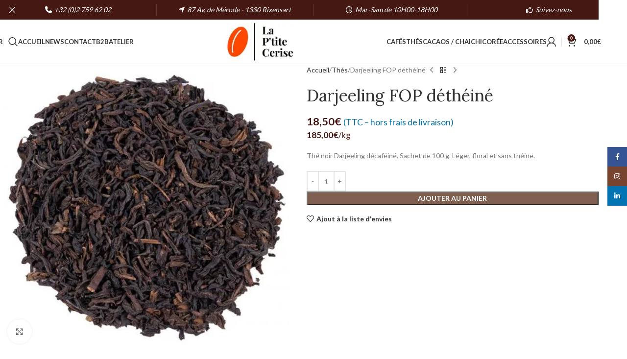

--- FILE ---
content_type: text/html; charset=UTF-8
request_url: https://la-ptite-cerise.be/produit/darjeeling-fop-detheine/
body_size: 37762
content:
<!DOCTYPE html>
<html lang="fr-FR">
<head>
<meta charset="UTF-8">
<link rel="profile" href="https://gmpg.org/xfn/11">
<link rel="pingback" href="https://la-ptite-cerise.be/xmlrpc.php">
<meta name='robots' content='index, follow, max-image-preview:large, max-snippet:-1, max-video-preview:-1' />
<style>img:is([sizes="auto" i], [sizes^="auto," i]) { contain-intrinsic-size: 3000px 1500px }</style>
<link rel="alternate" hreflang="fr" href="https://la-ptite-cerise.be/produit/darjeeling-fop-detheine/" />
<link rel="alternate" hreflang="en" href="https://la-ptite-cerise.be/en/produit/darjeeling-fop-detheine/" />
<link rel="alternate" hreflang="x-default" href="https://la-ptite-cerise.be/produit/darjeeling-fop-detheine/" />
<!-- This site is optimized with the Yoast SEO plugin v25.7 - https://yoast.com/wordpress/plugins/seo/ -->
<title>Darjeeling FOP déthéiné - La P&#039;tite Cerise</title>
<meta name="description" content="Un thé Darjeeling tout en douceur, idéal pour une dégustation sans caféine." />
<link rel="canonical" href="https://la-ptite-cerise.be/produit/darjeeling-fop-detheine/" />
<meta property="og:locale" content="fr_FR" />
<meta property="og:type" content="article" />
<meta property="og:title" content="Darjeeling FOP déthéiné - La P&#039;tite Cerise" />
<meta property="og:description" content="Un thé Darjeeling tout en douceur, idéal pour une dégustation sans caféine." />
<meta property="og:url" content="https://la-ptite-cerise.be/produit/darjeeling-fop-detheine/" />
<meta property="og:site_name" content="La P&#039;tite Cerise" />
<meta property="article:publisher" content="https://www.facebook.com/laptitecerise/" />
<meta property="article:modified_time" content="2025-05-25T17:21:56+00:00" />
<meta property="og:image" content="https://la-ptite-cerise.be/wp-content/uploads/2020/12/81743_1.jpeg" />
<meta property="og:image:width" content="500" />
<meta property="og:image:height" content="500" />
<meta property="og:image:type" content="image/jpeg" />
<meta name="twitter:card" content="summary_large_image" />
<meta name="twitter:label1" content="Durée de lecture estimée" />
<meta name="twitter:data1" content="2 minutes" />
<script type="application/ld+json" class="yoast-schema-graph">{"@context":"https://schema.org","@graph":[{"@type":"WebPage","@id":"https://la-ptite-cerise.be/produit/darjeeling-fop-detheine/","url":"https://la-ptite-cerise.be/produit/darjeeling-fop-detheine/","name":"Darjeeling FOP déthéiné - La P&#039;tite Cerise","isPartOf":{"@id":"https://la-ptite-cerise.be/#website"},"primaryImageOfPage":{"@id":"https://la-ptite-cerise.be/produit/darjeeling-fop-detheine/#primaryimage"},"image":{"@id":"https://la-ptite-cerise.be/produit/darjeeling-fop-detheine/#primaryimage"},"thumbnailUrl":"https://la-ptite-cerise.be/wp-content/uploads/2020/12/81743_1.jpeg","datePublished":"2020-12-08T19:15:19+00:00","dateModified":"2025-05-25T17:21:56+00:00","description":"Un thé Darjeeling tout en douceur, idéal pour une dégustation sans caféine.","breadcrumb":{"@id":"https://la-ptite-cerise.be/produit/darjeeling-fop-detheine/#breadcrumb"},"inLanguage":"fr-FR","potentialAction":[{"@type":"ReadAction","target":["https://la-ptite-cerise.be/produit/darjeeling-fop-detheine/"]}]},{"@type":"ImageObject","inLanguage":"fr-FR","@id":"https://la-ptite-cerise.be/produit/darjeeling-fop-detheine/#primaryimage","url":"https://la-ptite-cerise.be/wp-content/uploads/2020/12/81743_1.jpeg","contentUrl":"https://la-ptite-cerise.be/wp-content/uploads/2020/12/81743_1.jpeg","width":500,"height":500},{"@type":"BreadcrumbList","@id":"https://la-ptite-cerise.be/produit/darjeeling-fop-detheine/#breadcrumb","itemListElement":[{"@type":"ListItem","position":1,"name":"Accueil","item":"https://la-ptite-cerise.be/"},{"@type":"ListItem","position":2,"name":"Boutique","item":"https://la-ptite-cerise.be/boutique/"},{"@type":"ListItem","position":3,"name":"Darjeeling FOP déthéiné"}]},{"@type":"WebSite","@id":"https://la-ptite-cerise.be/#website","url":"https://la-ptite-cerise.be/","name":"La P'tite Cerise","description":"Artisan torréfacteur de café de spécialité. Sélection de thés &amp; tisanes.","publisher":{"@id":"https://la-ptite-cerise.be/#organization"},"potentialAction":[{"@type":"SearchAction","target":{"@type":"EntryPoint","urlTemplate":"https://la-ptite-cerise.be/?s={search_term_string}"},"query-input":{"@type":"PropertyValueSpecification","valueRequired":true,"valueName":"search_term_string"}}],"inLanguage":"fr-FR"},{"@type":"Organization","@id":"https://la-ptite-cerise.be/#organization","name":"La P'tite Cerise","url":"https://la-ptite-cerise.be/","logo":{"@type":"ImageObject","inLanguage":"fr-FR","@id":"https://la-ptite-cerise.be/#/schema/logo/image/","url":"https://la-ptite-cerise.be/wp-content/uploads/2020/10/logo-header-01.jpg","contentUrl":"https://la-ptite-cerise.be/wp-content/uploads/2020/10/logo-header-01.jpg","width":176,"height":100,"caption":"La P'tite Cerise"},"image":{"@id":"https://la-ptite-cerise.be/#/schema/logo/image/"},"sameAs":["https://www.facebook.com/laptitecerise/","https://www.instagram.com/la.ptite_cerise/"]}]}</script>
<!-- / Yoast SEO plugin. -->
<link rel='dns-prefetch' href='//www.googletagmanager.com' />
<link rel='dns-prefetch' href='//fonts.googleapis.com' />
<link rel="alternate" type="application/rss+xml" title="La P&#039;tite Cerise &raquo; Flux" href="https://la-ptite-cerise.be/feed/" />
<!-- <link rel='stylesheet' id='wp-block-library-css' href='https://la-ptite-cerise.be/wp-includes/css/dist/block-library/style.min.css?ver=ce8a5c54896df336d500cada14014bf1' type='text/css' media='all' /> -->
<link rel="stylesheet" type="text/css" href="//la-ptite-cerise.be/wp-content/cache/wpfc-minified/2e3jm66u/adzc9.css" media="all"/>
<style id='safe-svg-svg-icon-style-inline-css' type='text/css'>
.safe-svg-cover{text-align:center}.safe-svg-cover .safe-svg-inside{display:inline-block;max-width:100%}.safe-svg-cover svg{fill:currentColor;height:100%;max-height:100%;max-width:100%;width:100%}
</style>
<style id='global-styles-inline-css' type='text/css'>
:root{--wp--preset--aspect-ratio--square: 1;--wp--preset--aspect-ratio--4-3: 4/3;--wp--preset--aspect-ratio--3-4: 3/4;--wp--preset--aspect-ratio--3-2: 3/2;--wp--preset--aspect-ratio--2-3: 2/3;--wp--preset--aspect-ratio--16-9: 16/9;--wp--preset--aspect-ratio--9-16: 9/16;--wp--preset--color--black: #000000;--wp--preset--color--cyan-bluish-gray: #abb8c3;--wp--preset--color--white: #ffffff;--wp--preset--color--pale-pink: #f78da7;--wp--preset--color--vivid-red: #cf2e2e;--wp--preset--color--luminous-vivid-orange: #ff6900;--wp--preset--color--luminous-vivid-amber: #fcb900;--wp--preset--color--light-green-cyan: #7bdcb5;--wp--preset--color--vivid-green-cyan: #00d084;--wp--preset--color--pale-cyan-blue: #8ed1fc;--wp--preset--color--vivid-cyan-blue: #0693e3;--wp--preset--color--vivid-purple: #9b51e0;--wp--preset--gradient--vivid-cyan-blue-to-vivid-purple: linear-gradient(135deg,rgba(6,147,227,1) 0%,rgb(155,81,224) 100%);--wp--preset--gradient--light-green-cyan-to-vivid-green-cyan: linear-gradient(135deg,rgb(122,220,180) 0%,rgb(0,208,130) 100%);--wp--preset--gradient--luminous-vivid-amber-to-luminous-vivid-orange: linear-gradient(135deg,rgba(252,185,0,1) 0%,rgba(255,105,0,1) 100%);--wp--preset--gradient--luminous-vivid-orange-to-vivid-red: linear-gradient(135deg,rgba(255,105,0,1) 0%,rgb(207,46,46) 100%);--wp--preset--gradient--very-light-gray-to-cyan-bluish-gray: linear-gradient(135deg,rgb(238,238,238) 0%,rgb(169,184,195) 100%);--wp--preset--gradient--cool-to-warm-spectrum: linear-gradient(135deg,rgb(74,234,220) 0%,rgb(151,120,209) 20%,rgb(207,42,186) 40%,rgb(238,44,130) 60%,rgb(251,105,98) 80%,rgb(254,248,76) 100%);--wp--preset--gradient--blush-light-purple: linear-gradient(135deg,rgb(255,206,236) 0%,rgb(152,150,240) 100%);--wp--preset--gradient--blush-bordeaux: linear-gradient(135deg,rgb(254,205,165) 0%,rgb(254,45,45) 50%,rgb(107,0,62) 100%);--wp--preset--gradient--luminous-dusk: linear-gradient(135deg,rgb(255,203,112) 0%,rgb(199,81,192) 50%,rgb(65,88,208) 100%);--wp--preset--gradient--pale-ocean: linear-gradient(135deg,rgb(255,245,203) 0%,rgb(182,227,212) 50%,rgb(51,167,181) 100%);--wp--preset--gradient--electric-grass: linear-gradient(135deg,rgb(202,248,128) 0%,rgb(113,206,126) 100%);--wp--preset--gradient--midnight: linear-gradient(135deg,rgb(2,3,129) 0%,rgb(40,116,252) 100%);--wp--preset--font-size--small: 13px;--wp--preset--font-size--medium: 20px;--wp--preset--font-size--large: 36px;--wp--preset--font-size--x-large: 42px;--wp--preset--spacing--20: 0.44rem;--wp--preset--spacing--30: 0.67rem;--wp--preset--spacing--40: 1rem;--wp--preset--spacing--50: 1.5rem;--wp--preset--spacing--60: 2.25rem;--wp--preset--spacing--70: 3.38rem;--wp--preset--spacing--80: 5.06rem;--wp--preset--shadow--natural: 6px 6px 9px rgba(0, 0, 0, 0.2);--wp--preset--shadow--deep: 12px 12px 50px rgba(0, 0, 0, 0.4);--wp--preset--shadow--sharp: 6px 6px 0px rgba(0, 0, 0, 0.2);--wp--preset--shadow--outlined: 6px 6px 0px -3px rgba(255, 255, 255, 1), 6px 6px rgba(0, 0, 0, 1);--wp--preset--shadow--crisp: 6px 6px 0px rgba(0, 0, 0, 1);}:where(body) { margin: 0; }.wp-site-blocks > .alignleft { float: left; margin-right: 2em; }.wp-site-blocks > .alignright { float: right; margin-left: 2em; }.wp-site-blocks > .aligncenter { justify-content: center; margin-left: auto; margin-right: auto; }:where(.is-layout-flex){gap: 0.5em;}:where(.is-layout-grid){gap: 0.5em;}.is-layout-flow > .alignleft{float: left;margin-inline-start: 0;margin-inline-end: 2em;}.is-layout-flow > .alignright{float: right;margin-inline-start: 2em;margin-inline-end: 0;}.is-layout-flow > .aligncenter{margin-left: auto !important;margin-right: auto !important;}.is-layout-constrained > .alignleft{float: left;margin-inline-start: 0;margin-inline-end: 2em;}.is-layout-constrained > .alignright{float: right;margin-inline-start: 2em;margin-inline-end: 0;}.is-layout-constrained > .aligncenter{margin-left: auto !important;margin-right: auto !important;}.is-layout-constrained > :where(:not(.alignleft):not(.alignright):not(.alignfull)){margin-left: auto !important;margin-right: auto !important;}body .is-layout-flex{display: flex;}.is-layout-flex{flex-wrap: wrap;align-items: center;}.is-layout-flex > :is(*, div){margin: 0;}body .is-layout-grid{display: grid;}.is-layout-grid > :is(*, div){margin: 0;}body{padding-top: 0px;padding-right: 0px;padding-bottom: 0px;padding-left: 0px;}a:where(:not(.wp-element-button)){text-decoration: none;}:root :where(.wp-element-button, .wp-block-button__link){background-color: #32373c;border-width: 0;color: #fff;font-family: inherit;font-size: inherit;line-height: inherit;padding: calc(0.667em + 2px) calc(1.333em + 2px);text-decoration: none;}.has-black-color{color: var(--wp--preset--color--black) !important;}.has-cyan-bluish-gray-color{color: var(--wp--preset--color--cyan-bluish-gray) !important;}.has-white-color{color: var(--wp--preset--color--white) !important;}.has-pale-pink-color{color: var(--wp--preset--color--pale-pink) !important;}.has-vivid-red-color{color: var(--wp--preset--color--vivid-red) !important;}.has-luminous-vivid-orange-color{color: var(--wp--preset--color--luminous-vivid-orange) !important;}.has-luminous-vivid-amber-color{color: var(--wp--preset--color--luminous-vivid-amber) !important;}.has-light-green-cyan-color{color: var(--wp--preset--color--light-green-cyan) !important;}.has-vivid-green-cyan-color{color: var(--wp--preset--color--vivid-green-cyan) !important;}.has-pale-cyan-blue-color{color: var(--wp--preset--color--pale-cyan-blue) !important;}.has-vivid-cyan-blue-color{color: var(--wp--preset--color--vivid-cyan-blue) !important;}.has-vivid-purple-color{color: var(--wp--preset--color--vivid-purple) !important;}.has-black-background-color{background-color: var(--wp--preset--color--black) !important;}.has-cyan-bluish-gray-background-color{background-color: var(--wp--preset--color--cyan-bluish-gray) !important;}.has-white-background-color{background-color: var(--wp--preset--color--white) !important;}.has-pale-pink-background-color{background-color: var(--wp--preset--color--pale-pink) !important;}.has-vivid-red-background-color{background-color: var(--wp--preset--color--vivid-red) !important;}.has-luminous-vivid-orange-background-color{background-color: var(--wp--preset--color--luminous-vivid-orange) !important;}.has-luminous-vivid-amber-background-color{background-color: var(--wp--preset--color--luminous-vivid-amber) !important;}.has-light-green-cyan-background-color{background-color: var(--wp--preset--color--light-green-cyan) !important;}.has-vivid-green-cyan-background-color{background-color: var(--wp--preset--color--vivid-green-cyan) !important;}.has-pale-cyan-blue-background-color{background-color: var(--wp--preset--color--pale-cyan-blue) !important;}.has-vivid-cyan-blue-background-color{background-color: var(--wp--preset--color--vivid-cyan-blue) !important;}.has-vivid-purple-background-color{background-color: var(--wp--preset--color--vivid-purple) !important;}.has-black-border-color{border-color: var(--wp--preset--color--black) !important;}.has-cyan-bluish-gray-border-color{border-color: var(--wp--preset--color--cyan-bluish-gray) !important;}.has-white-border-color{border-color: var(--wp--preset--color--white) !important;}.has-pale-pink-border-color{border-color: var(--wp--preset--color--pale-pink) !important;}.has-vivid-red-border-color{border-color: var(--wp--preset--color--vivid-red) !important;}.has-luminous-vivid-orange-border-color{border-color: var(--wp--preset--color--luminous-vivid-orange) !important;}.has-luminous-vivid-amber-border-color{border-color: var(--wp--preset--color--luminous-vivid-amber) !important;}.has-light-green-cyan-border-color{border-color: var(--wp--preset--color--light-green-cyan) !important;}.has-vivid-green-cyan-border-color{border-color: var(--wp--preset--color--vivid-green-cyan) !important;}.has-pale-cyan-blue-border-color{border-color: var(--wp--preset--color--pale-cyan-blue) !important;}.has-vivid-cyan-blue-border-color{border-color: var(--wp--preset--color--vivid-cyan-blue) !important;}.has-vivid-purple-border-color{border-color: var(--wp--preset--color--vivid-purple) !important;}.has-vivid-cyan-blue-to-vivid-purple-gradient-background{background: var(--wp--preset--gradient--vivid-cyan-blue-to-vivid-purple) !important;}.has-light-green-cyan-to-vivid-green-cyan-gradient-background{background: var(--wp--preset--gradient--light-green-cyan-to-vivid-green-cyan) !important;}.has-luminous-vivid-amber-to-luminous-vivid-orange-gradient-background{background: var(--wp--preset--gradient--luminous-vivid-amber-to-luminous-vivid-orange) !important;}.has-luminous-vivid-orange-to-vivid-red-gradient-background{background: var(--wp--preset--gradient--luminous-vivid-orange-to-vivid-red) !important;}.has-very-light-gray-to-cyan-bluish-gray-gradient-background{background: var(--wp--preset--gradient--very-light-gray-to-cyan-bluish-gray) !important;}.has-cool-to-warm-spectrum-gradient-background{background: var(--wp--preset--gradient--cool-to-warm-spectrum) !important;}.has-blush-light-purple-gradient-background{background: var(--wp--preset--gradient--blush-light-purple) !important;}.has-blush-bordeaux-gradient-background{background: var(--wp--preset--gradient--blush-bordeaux) !important;}.has-luminous-dusk-gradient-background{background: var(--wp--preset--gradient--luminous-dusk) !important;}.has-pale-ocean-gradient-background{background: var(--wp--preset--gradient--pale-ocean) !important;}.has-electric-grass-gradient-background{background: var(--wp--preset--gradient--electric-grass) !important;}.has-midnight-gradient-background{background: var(--wp--preset--gradient--midnight) !important;}.has-small-font-size{font-size: var(--wp--preset--font-size--small) !important;}.has-medium-font-size{font-size: var(--wp--preset--font-size--medium) !important;}.has-large-font-size{font-size: var(--wp--preset--font-size--large) !important;}.has-x-large-font-size{font-size: var(--wp--preset--font-size--x-large) !important;}
:where(.wp-block-post-template.is-layout-flex){gap: 1.25em;}:where(.wp-block-post-template.is-layout-grid){gap: 1.25em;}
:where(.wp-block-columns.is-layout-flex){gap: 2em;}:where(.wp-block-columns.is-layout-grid){gap: 2em;}
:root :where(.wp-block-pullquote){font-size: 1.5em;line-height: 1.6;}
</style>
<style id='woocommerce-inline-inline-css' type='text/css'>
.woocommerce form .form-row .required { visibility: visible; }
</style>
<!-- <link rel='stylesheet' id='wpml-menu-item-0-css' href='https://la-ptite-cerise.be/wp-content/plugins/sitepress-multilingual-cms/templates/language-switchers/menu-item/style.min.css?ver=1' type='text/css' media='all' /> -->
<!-- <link rel='stylesheet' id='gateway-css' href='https://la-ptite-cerise.be/wp-content/plugins/woocommerce-paypal-payments/modules/ppcp-button/assets/css/gateway.css?ver=3.0.9' type='text/css' media='all' /> -->
<!-- <link rel='stylesheet' id='wc_stripe_express_checkout_style-css' href='https://la-ptite-cerise.be/wp-content/plugins/woocommerce-gateway-stripe/build/express-checkout.css?ver=5b5771491af88cd3f6b096d75ac3645b' type='text/css' media='all' /> -->
<!-- <link rel='stylesheet' id='yith_ywsbs_frontend-css' href='https://la-ptite-cerise.be/wp-content/plugins/yith-woocommerce-subscription/assets/css/frontend.css?ver=4.9.0' type='text/css' media='all' /> -->
<!-- <link rel='stylesheet' id='js_composer_front-css' href='https://la-ptite-cerise.be/wp-content/plugins/js_composer/assets/css/js_composer.min.css?ver=8.4.1' type='text/css' media='all' /> -->
<!-- <link rel='stylesheet' id='vc_font_awesome_5_shims-css' href='https://la-ptite-cerise.be/wp-content/plugins/js_composer/assets/lib/vendor/node_modules/@fortawesome/fontawesome-free/css/v4-shims.min.css?ver=8.4.1' type='text/css' media='all' /> -->
<!-- <link rel='stylesheet' id='vc_font_awesome_6-css' href='https://la-ptite-cerise.be/wp-content/plugins/js_composer/assets/lib/vendor/node_modules/@fortawesome/fontawesome-free/css/all.min.css?ver=8.4.1' type='text/css' media='all' /> -->
<!-- <link rel='stylesheet' id='wd-style-base-css' href='https://la-ptite-cerise.be/wp-content/themes/woodmart/css/parts/base.min.css?ver=8.2.7' type='text/css' media='all' /> -->
<!-- <link rel='stylesheet' id='wd-helpers-wpb-elem-css' href='https://la-ptite-cerise.be/wp-content/themes/woodmart/css/parts/helpers-wpb-elem.min.css?ver=8.2.7' type='text/css' media='all' /> -->
<!-- <link rel='stylesheet' id='wd-revolution-slider-css' href='https://la-ptite-cerise.be/wp-content/themes/woodmart/css/parts/int-rev-slider.min.css?ver=8.2.7' type='text/css' media='all' /> -->
<!-- <link rel='stylesheet' id='wd-woo-stripe-css' href='https://la-ptite-cerise.be/wp-content/themes/woodmart/css/parts/int-woo-stripe.min.css?ver=8.2.7' type='text/css' media='all' /> -->
<!-- <link rel='stylesheet' id='wd-woo-paypal-payments-css' href='https://la-ptite-cerise.be/wp-content/themes/woodmart/css/parts/int-woo-paypal-payments.min.css?ver=8.2.7' type='text/css' media='all' /> -->
<!-- <link rel='stylesheet' id='wd-wpml-css' href='https://la-ptite-cerise.be/wp-content/themes/woodmart/css/parts/int-wpml.min.css?ver=8.2.7' type='text/css' media='all' /> -->
<!-- <link rel='stylesheet' id='wd-wpbakery-base-css' href='https://la-ptite-cerise.be/wp-content/themes/woodmart/css/parts/int-wpb-base.min.css?ver=8.2.7' type='text/css' media='all' /> -->
<!-- <link rel='stylesheet' id='wd-wpbakery-base-deprecated-css' href='https://la-ptite-cerise.be/wp-content/themes/woodmart/css/parts/int-wpb-base-deprecated.min.css?ver=8.2.7' type='text/css' media='all' /> -->
<!-- <link rel='stylesheet' id='wd-int-wordfence-css' href='https://la-ptite-cerise.be/wp-content/themes/woodmart/css/parts/int-wordfence.min.css?ver=8.2.7' type='text/css' media='all' /> -->
<!-- <link rel='stylesheet' id='wd-notices-fixed-css' href='https://la-ptite-cerise.be/wp-content/themes/woodmart/css/parts/woo-opt-sticky-notices-old.min.css?ver=8.2.7' type='text/css' media='all' /> -->
<!-- <link rel='stylesheet' id='wd-woocommerce-base-css' href='https://la-ptite-cerise.be/wp-content/themes/woodmart/css/parts/woocommerce-base.min.css?ver=8.2.7' type='text/css' media='all' /> -->
<!-- <link rel='stylesheet' id='wd-mod-star-rating-css' href='https://la-ptite-cerise.be/wp-content/themes/woodmart/css/parts/mod-star-rating.min.css?ver=8.2.7' type='text/css' media='all' /> -->
<!-- <link rel='stylesheet' id='wd-woocommerce-block-notices-css' href='https://la-ptite-cerise.be/wp-content/themes/woodmart/css/parts/woo-mod-block-notices.min.css?ver=8.2.7' type='text/css' media='all' /> -->
<!-- <link rel='stylesheet' id='wd-woo-mod-quantity-css' href='https://la-ptite-cerise.be/wp-content/themes/woodmart/css/parts/woo-mod-quantity.min.css?ver=8.2.7' type='text/css' media='all' /> -->
<!-- <link rel='stylesheet' id='wd-woo-single-prod-el-base-css' href='https://la-ptite-cerise.be/wp-content/themes/woodmart/css/parts/woo-single-prod-el-base.min.css?ver=8.2.7' type='text/css' media='all' /> -->
<!-- <link rel='stylesheet' id='wd-woo-mod-stock-status-css' href='https://la-ptite-cerise.be/wp-content/themes/woodmart/css/parts/woo-mod-stock-status.min.css?ver=8.2.7' type='text/css' media='all' /> -->
<!-- <link rel='stylesheet' id='wd-woo-mod-shop-attributes-css' href='https://la-ptite-cerise.be/wp-content/themes/woodmart/css/parts/woo-mod-shop-attributes.min.css?ver=8.2.7' type='text/css' media='all' /> -->
<!-- <link rel='stylesheet' id='wd-wp-blocks-css' href='https://la-ptite-cerise.be/wp-content/themes/woodmart/css/parts/wp-blocks.min.css?ver=8.2.7' type='text/css' media='all' /> -->
<!-- <link rel='stylesheet' id='child-style-css' href='https://la-ptite-cerise.be/wp-content/themes/woodmart-child/style.css?ver=8.2.7' type='text/css' media='all' /> -->
<!-- <link rel='stylesheet' id='wd-header-base-css' href='https://la-ptite-cerise.be/wp-content/themes/woodmart/css/parts/header-base.min.css?ver=8.2.7' type='text/css' media='all' /> -->
<!-- <link rel='stylesheet' id='wd-mod-tools-css' href='https://la-ptite-cerise.be/wp-content/themes/woodmart/css/parts/mod-tools.min.css?ver=8.2.7' type='text/css' media='all' /> -->
<!-- <link rel='stylesheet' id='wd-header-search-css' href='https://la-ptite-cerise.be/wp-content/themes/woodmart/css/parts/header-el-search.min.css?ver=8.2.7' type='text/css' media='all' /> -->
<!-- <link rel='stylesheet' id='wd-woo-mod-login-form-css' href='https://la-ptite-cerise.be/wp-content/themes/woodmart/css/parts/woo-mod-login-form.min.css?ver=8.2.7' type='text/css' media='all' /> -->
<!-- <link rel='stylesheet' id='wd-header-my-account-css' href='https://la-ptite-cerise.be/wp-content/themes/woodmart/css/parts/header-el-my-account.min.css?ver=8.2.7' type='text/css' media='all' /> -->
<!-- <link rel='stylesheet' id='wd-header-cart-side-css' href='https://la-ptite-cerise.be/wp-content/themes/woodmart/css/parts/header-el-cart-side.min.css?ver=8.2.7' type='text/css' media='all' /> -->
<!-- <link rel='stylesheet' id='wd-header-cart-css' href='https://la-ptite-cerise.be/wp-content/themes/woodmart/css/parts/header-el-cart.min.css?ver=8.2.7' type='text/css' media='all' /> -->
<!-- <link rel='stylesheet' id='wd-widget-shopping-cart-css' href='https://la-ptite-cerise.be/wp-content/themes/woodmart/css/parts/woo-widget-shopping-cart.min.css?ver=8.2.7' type='text/css' media='all' /> -->
<!-- <link rel='stylesheet' id='wd-widget-product-list-css' href='https://la-ptite-cerise.be/wp-content/themes/woodmart/css/parts/woo-widget-product-list.min.css?ver=8.2.7' type='text/css' media='all' /> -->
<!-- <link rel='stylesheet' id='wd-header-mobile-nav-dropdown-css' href='https://la-ptite-cerise.be/wp-content/themes/woodmart/css/parts/header-el-mobile-nav-dropdown.min.css?ver=8.2.7' type='text/css' media='all' /> -->
<!-- <link rel='stylesheet' id='wd-page-title-css' href='https://la-ptite-cerise.be/wp-content/themes/woodmart/css/parts/page-title.min.css?ver=8.2.7' type='text/css' media='all' /> -->
<!-- <link rel='stylesheet' id='wd-woo-single-prod-predefined-css' href='https://la-ptite-cerise.be/wp-content/themes/woodmart/css/parts/woo-single-prod-predefined.min.css?ver=8.2.7' type='text/css' media='all' /> -->
<!-- <link rel='stylesheet' id='wd-woo-single-prod-and-quick-view-predefined-css' href='https://la-ptite-cerise.be/wp-content/themes/woodmart/css/parts/woo-single-prod-and-quick-view-predefined.min.css?ver=8.2.7' type='text/css' media='all' /> -->
<!-- <link rel='stylesheet' id='wd-woo-single-prod-el-tabs-predefined-css' href='https://la-ptite-cerise.be/wp-content/themes/woodmart/css/parts/woo-single-prod-el-tabs-predefined.min.css?ver=8.2.7' type='text/css' media='all' /> -->
<!-- <link rel='stylesheet' id='wd-woo-single-prod-el-gallery-css' href='https://la-ptite-cerise.be/wp-content/themes/woodmart/css/parts/woo-single-prod-el-gallery.min.css?ver=8.2.7' type='text/css' media='all' /> -->
<!-- <link rel='stylesheet' id='wd-swiper-css' href='https://la-ptite-cerise.be/wp-content/themes/woodmart/css/parts/lib-swiper.min.css?ver=8.2.7' type='text/css' media='all' /> -->
<!-- <link rel='stylesheet' id='wd-swiper-arrows-css' href='https://la-ptite-cerise.be/wp-content/themes/woodmart/css/parts/lib-swiper-arrows.min.css?ver=8.2.7' type='text/css' media='all' /> -->
<!-- <link rel='stylesheet' id='wd-photoswipe-css' href='https://la-ptite-cerise.be/wp-content/themes/woodmart/css/parts/lib-photoswipe.min.css?ver=8.2.7' type='text/css' media='all' /> -->
<!-- <link rel='stylesheet' id='wd-woo-single-prod-el-navigation-css' href='https://la-ptite-cerise.be/wp-content/themes/woodmart/css/parts/woo-single-prod-el-navigation.min.css?ver=8.2.7' type='text/css' media='all' /> -->
<!-- <link rel='stylesheet' id='wd-tabs-css' href='https://la-ptite-cerise.be/wp-content/themes/woodmart/css/parts/el-tabs.min.css?ver=8.2.7' type='text/css' media='all' /> -->
<!-- <link rel='stylesheet' id='wd-woo-single-prod-el-tabs-opt-layout-tabs-css' href='https://la-ptite-cerise.be/wp-content/themes/woodmart/css/parts/woo-single-prod-el-tabs-opt-layout-tabs.min.css?ver=8.2.7' type='text/css' media='all' /> -->
<!-- <link rel='stylesheet' id='wd-accordion-css' href='https://la-ptite-cerise.be/wp-content/themes/woodmart/css/parts/el-accordion.min.css?ver=8.2.7' type='text/css' media='all' /> -->
<!-- <link rel='stylesheet' id='wd-accordion-elem-wpb-css' href='https://la-ptite-cerise.be/wp-content/themes/woodmart/css/parts/el-accordion-wpb-elem.min.css?ver=8.2.7' type='text/css' media='all' /> -->
<!-- <link rel='stylesheet' id='wd-product-loop-css' href='https://la-ptite-cerise.be/wp-content/themes/woodmart/css/parts/woo-product-loop.min.css?ver=8.2.7' type='text/css' media='all' /> -->
<!-- <link rel='stylesheet' id='wd-product-loop-icons-css' href='https://la-ptite-cerise.be/wp-content/themes/woodmart/css/parts/woo-product-loop-icons.min.css?ver=8.2.7' type='text/css' media='all' /> -->
<!-- <link rel='stylesheet' id='wd-mfp-popup-css' href='https://la-ptite-cerise.be/wp-content/themes/woodmart/css/parts/lib-magnific-popup.min.css?ver=8.2.7' type='text/css' media='all' /> -->
<!-- <link rel='stylesheet' id='wd-swiper-pagin-css' href='https://la-ptite-cerise.be/wp-content/themes/woodmart/css/parts/lib-swiper-pagin.min.css?ver=8.2.7' type='text/css' media='all' /> -->
<!-- <link rel='stylesheet' id='wd-footer-base-css' href='https://la-ptite-cerise.be/wp-content/themes/woodmart/css/parts/footer-base.min.css?ver=8.2.7' type='text/css' media='all' /> -->
<!-- <link rel='stylesheet' id='wd-info-box-css' href='https://la-ptite-cerise.be/wp-content/themes/woodmart/css/parts/el-info-box.min.css?ver=8.2.7' type='text/css' media='all' /> -->
<!-- <link rel='stylesheet' id='wd-scroll-top-css' href='https://la-ptite-cerise.be/wp-content/themes/woodmart/css/parts/opt-scrolltotop.min.css?ver=8.2.7' type='text/css' media='all' /> -->
<!-- <link rel='stylesheet' id='wd-header-search-fullscreen-css' href='https://la-ptite-cerise.be/wp-content/themes/woodmart/css/parts/header-el-search-fullscreen-general.min.css?ver=8.2.7' type='text/css' media='all' /> -->
<!-- <link rel='stylesheet' id='wd-header-search-fullscreen-1-css' href='https://la-ptite-cerise.be/wp-content/themes/woodmart/css/parts/header-el-search-fullscreen-1.min.css?ver=8.2.7' type='text/css' media='all' /> -->
<!-- <link rel='stylesheet' id='wd-wd-search-form-css' href='https://la-ptite-cerise.be/wp-content/themes/woodmart/css/parts/wd-search-form.min.css?ver=8.2.7' type='text/css' media='all' /> -->
<!-- <link rel='stylesheet' id='wd-wd-search-results-css' href='https://la-ptite-cerise.be/wp-content/themes/woodmart/css/parts/wd-search-results.min.css?ver=8.2.7' type='text/css' media='all' /> -->
<!-- <link rel='stylesheet' id='wd-wd-search-dropdown-css' href='https://la-ptite-cerise.be/wp-content/themes/woodmart/css/parts/wd-search-dropdown.min.css?ver=8.2.7' type='text/css' media='all' /> -->
<!-- <link rel='stylesheet' id='wd-header-my-account-sidebar-css' href='https://la-ptite-cerise.be/wp-content/themes/woodmart/css/parts/header-el-my-account-sidebar.min.css?ver=8.2.7' type='text/css' media='all' /> -->
<!-- <link rel='stylesheet' id='wd-header-banner-css' href='https://la-ptite-cerise.be/wp-content/themes/woodmart/css/parts/opt-header-banner.min.css?ver=8.2.7' type='text/css' media='all' /> -->
<!-- <link rel='stylesheet' id='wd-responsive-text-css' href='https://la-ptite-cerise.be/wp-content/themes/woodmart/css/parts/el-responsive-text.min.css?ver=8.2.7' type='text/css' media='all' /> -->
<!-- <link rel='stylesheet' id='wd-social-icons-css' href='https://la-ptite-cerise.be/wp-content/themes/woodmart/css/parts/el-social-icons.min.css?ver=8.2.7' type='text/css' media='all' /> -->
<!-- <link rel='stylesheet' id='wd-social-icons-styles-css' href='https://la-ptite-cerise.be/wp-content/themes/woodmart/css/parts/el-social-styles.min.css?ver=8.2.7' type='text/css' media='all' /> -->
<!-- <link rel='stylesheet' id='wd-sticky-social-buttons-css' href='https://la-ptite-cerise.be/wp-content/themes/woodmart/css/parts/opt-sticky-social.min.css?ver=8.2.7' type='text/css' media='all' /> -->
<!-- <link rel='stylesheet' id='xts-style-theme_settings_default-css' href='https://la-ptite-cerise.be/wp-content/uploads/2025/11/xts-theme_settings_default-1764274583.css?ver=8.2.7' type='text/css' media='all' /> -->
<link rel="stylesheet" type="text/css" href="//la-ptite-cerise.be/wp-content/cache/wpfc-minified/k0fgzafo/4irw5.css" media="all"/>
<link rel='stylesheet' id='xts-google-fonts-css' href='https://fonts.googleapis.com/css?family=Lato%3A400%2C700%7CPlayfair+Display%3A400%2C600%7CLora%3A400%2C600&#038;ver=8.2.7' type='text/css' media='all' />
<script src='//la-ptite-cerise.be/wp-content/cache/wpfc-minified/2oi8zs4l/adzc9.js' type="text/javascript"></script>
<!-- <script type="text/javascript" src="https://la-ptite-cerise.be/wp-includes/js/jquery/jquery.min.js?ver=3.7.1" id="jquery-core-js"></script> -->
<!-- <script type="text/javascript" src="https://la-ptite-cerise.be/wp-includes/js/jquery/jquery-migrate.min.js?ver=3.4.1" id="jquery-migrate-js"></script> -->
<!-- <script type="text/javascript" src="https://la-ptite-cerise.be/wp-content/plugins/woocommerce/assets/js/jquery-blockui/jquery.blockUI.min.js?ver=2.7.0-wc.10.1.3" id="jquery-blockui-js" data-wp-strategy="defer"></script> -->
<script type="text/javascript" id="wc-add-to-cart-js-extra">
/* <![CDATA[ */
var wc_add_to_cart_params = {"ajax_url":"\/wp-admin\/admin-ajax.php","wc_ajax_url":"\/?wc-ajax=%%endpoint%%","i18n_view_cart":"Voir le panier","cart_url":"https:\/\/la-ptite-cerise.be\/panier\/","is_cart":"","cart_redirect_after_add":"no"};
/* ]]> */
</script>
<script src='//la-ptite-cerise.be/wp-content/cache/wpfc-minified/m09a7qtg/ae089.js' type="text/javascript"></script>
<!-- <script type="text/javascript" src="https://la-ptite-cerise.be/wp-content/plugins/woocommerce/assets/js/frontend/add-to-cart.min.js?ver=10.1.3" id="wc-add-to-cart-js" data-wp-strategy="defer"></script> -->
<!-- <script type="text/javascript" src="https://la-ptite-cerise.be/wp-content/plugins/woocommerce/assets/js/zoom/jquery.zoom.min.js?ver=1.7.21-wc.10.1.3" id="zoom-js" defer="defer" data-wp-strategy="defer"></script> -->
<script type="text/javascript" id="wc-single-product-js-extra">
/* <![CDATA[ */
var wc_single_product_params = {"i18n_required_rating_text":"Veuillez s\u00e9lectionner une note","i18n_rating_options":["1\u00a0\u00e9toile sur 5","2\u00a0\u00e9toiles sur 5","3\u00a0\u00e9toiles sur 5","4\u00a0\u00e9toiles sur 5","5\u00a0\u00e9toiles sur 5"],"i18n_product_gallery_trigger_text":"Voir la galerie d\u2019images en plein \u00e9cran","review_rating_required":"yes","flexslider":{"rtl":false,"animation":"slide","smoothHeight":true,"directionNav":false,"controlNav":"thumbnails","slideshow":false,"animationSpeed":500,"animationLoop":false,"allowOneSlide":false},"zoom_enabled":"","zoom_options":[],"photoswipe_enabled":"","photoswipe_options":{"shareEl":false,"closeOnScroll":false,"history":false,"hideAnimationDuration":0,"showAnimationDuration":0},"flexslider_enabled":""};
/* ]]> */
</script>
<script src='//la-ptite-cerise.be/wp-content/cache/wpfc-minified/mmfasrb6/ae089.js' type="text/javascript"></script>
<!-- <script type="text/javascript" src="https://la-ptite-cerise.be/wp-content/plugins/woocommerce/assets/js/frontend/single-product.min.js?ver=10.1.3" id="wc-single-product-js" defer="defer" data-wp-strategy="defer"></script> -->
<!-- <script type="text/javascript" src="https://la-ptite-cerise.be/wp-content/plugins/woocommerce/assets/js/js-cookie/js.cookie.min.js?ver=2.1.4-wc.10.1.3" id="js-cookie-js" data-wp-strategy="defer"></script> -->
<!-- <script type="text/javascript" src="https://la-ptite-cerise.be/wp-content/plugins/js_composer/assets/js/vendors/woocommerce-add-to-cart.js?ver=8.4.1" id="vc_woocommerce-add-to-cart-js-js"></script> -->
<!-- Extrait de code de la balise Google (gtag.js) ajouté par Site Kit -->
<!-- Extrait Google Analytics ajouté par Site Kit -->
<script type="text/javascript" src="https://www.googletagmanager.com/gtag/js?id=GT-T5674RS" id="google_gtagjs-js" async></script>
<script type="text/javascript" id="google_gtagjs-js-after">
/* <![CDATA[ */
window.dataLayer = window.dataLayer || [];function gtag(){dataLayer.push(arguments);}
gtag("set","linker",{"domains":["la-ptite-cerise.be"]});
gtag("js", new Date());
gtag("set", "developer_id.dZTNiMT", true);
gtag("config", "GT-T5674RS");
window._googlesitekit = window._googlesitekit || {}; window._googlesitekit.throttledEvents = []; window._googlesitekit.gtagEvent = (name, data) => { var key = JSON.stringify( { name, data } ); if ( !! window._googlesitekit.throttledEvents[ key ] ) { return; } window._googlesitekit.throttledEvents[ key ] = true; setTimeout( () => { delete window._googlesitekit.throttledEvents[ key ]; }, 5 ); gtag( "event", name, { ...data, event_source: "site-kit" } ); }; 
/* ]]> */
</script>
<script src='//la-ptite-cerise.be/wp-content/cache/wpfc-minified/1yabgau/adzc9.js' type="text/javascript"></script>
<!-- <script type="text/javascript" src="https://la-ptite-cerise.be/wp-content/themes/woodmart/js/libs/device.min.js?ver=8.2.7" id="wd-device-library-js"></script> -->
<!-- <script type="text/javascript" src="https://la-ptite-cerise.be/wp-content/themes/woodmart/js/scripts/global/scrollBar.min.js?ver=8.2.7" id="wd-scrollbar-js"></script> -->
<script></script><link rel="https://api.w.org/" href="https://la-ptite-cerise.be/wp-json/" /><link rel="alternate" title="JSON" type="application/json" href="https://la-ptite-cerise.be/wp-json/wp/v2/product/8137" /><link rel="alternate" title="oEmbed (JSON)" type="application/json+oembed" href="https://la-ptite-cerise.be/wp-json/oembed/1.0/embed?url=https%3A%2F%2Fla-ptite-cerise.be%2Fproduit%2Fdarjeeling-fop-detheine%2F" />
<link rel="alternate" title="oEmbed (XML)" type="text/xml+oembed" href="https://la-ptite-cerise.be/wp-json/oembed/1.0/embed?url=https%3A%2F%2Fla-ptite-cerise.be%2Fproduit%2Fdarjeeling-fop-detheine%2F&#038;format=xml" />
<meta name="generator" content="WPML ver:4.7.6 stt:1,4;" />
<meta name="generator" content="Site Kit by Google 1.171.0" /><!-- Google site verification - Google for WooCommerce -->
<meta name="google-site-verification" content="S8CIG8UEGNFpjzcjN7Obv0XKbxhmhppqgbnC-xGuSiA" />
<meta name="viewport" content="width=device-width, initial-scale=1.0, maximum-scale=1.0, user-scalable=no">
<noscript><style>.woocommerce-product-gallery{ opacity: 1 !important; }</style></noscript>
<meta name="google-site-verification" content="S8CIG8UEGNFpjzcjN7Obv0XKbxhmhppqgbnC-xGuSiA">			<script  type="text/javascript">
!function(f,b,e,v,n,t,s){if(f.fbq)return;n=f.fbq=function(){n.callMethod?
n.callMethod.apply(n,arguments):n.queue.push(arguments)};if(!f._fbq)f._fbq=n;
n.push=n;n.loaded=!0;n.version='2.0';n.queue=[];t=b.createElement(e);t.async=!0;
t.src=v;s=b.getElementsByTagName(e)[0];s.parentNode.insertBefore(t,s)}(window,
document,'script','https://connect.facebook.net/en_US/fbevents.js');
</script>
<!-- WooCommerce Facebook Integration Begin -->
<script  type="text/javascript">
fbq('init', '412307186587282', {}, {
"agent": "woocommerce_6-10.1.3-3.5.5"
});
document.addEventListener( 'DOMContentLoaded', function() {
// Insert placeholder for events injected when a product is added to the cart through AJAX.
document.body.insertAdjacentHTML( 'beforeend', '<div class=\"wc-facebook-pixel-event-placeholder\"></div>' );
}, false );
</script>
<!-- WooCommerce Facebook Integration End -->
<meta name="generator" content="Powered by WPBakery Page Builder - drag and drop page builder for WordPress."/>
<meta name="generator" content="Powered by Slider Revolution 6.7.34 - responsive, Mobile-Friendly Slider Plugin for WordPress with comfortable drag and drop interface." />
<link rel="icon" href="https://la-ptite-cerise.be/wp-content/uploads/2020/10/icone.png" sizes="32x32" />
<link rel="icon" href="https://la-ptite-cerise.be/wp-content/uploads/2020/10/icone.png" sizes="192x192" />
<link rel="apple-touch-icon" href="https://la-ptite-cerise.be/wp-content/uploads/2020/10/icone.png" />
<meta name="msapplication-TileImage" content="https://la-ptite-cerise.be/wp-content/uploads/2020/10/icone.png" />
<script>function setREVStartSize(e){
//window.requestAnimationFrame(function() {
window.RSIW = window.RSIW===undefined ? window.innerWidth : window.RSIW;
window.RSIH = window.RSIH===undefined ? window.innerHeight : window.RSIH;
try {
var pw = document.getElementById(e.c).parentNode.offsetWidth,
newh;
pw = pw===0 || isNaN(pw) || (e.l=="fullwidth" || e.layout=="fullwidth") ? window.RSIW : pw;
e.tabw = e.tabw===undefined ? 0 : parseInt(e.tabw);
e.thumbw = e.thumbw===undefined ? 0 : parseInt(e.thumbw);
e.tabh = e.tabh===undefined ? 0 : parseInt(e.tabh);
e.thumbh = e.thumbh===undefined ? 0 : parseInt(e.thumbh);
e.tabhide = e.tabhide===undefined ? 0 : parseInt(e.tabhide);
e.thumbhide = e.thumbhide===undefined ? 0 : parseInt(e.thumbhide);
e.mh = e.mh===undefined || e.mh=="" || e.mh==="auto" ? 0 : parseInt(e.mh,0);
if(e.layout==="fullscreen" || e.l==="fullscreen")
newh = Math.max(e.mh,window.RSIH);
else{
e.gw = Array.isArray(e.gw) ? e.gw : [e.gw];
for (var i in e.rl) if (e.gw[i]===undefined || e.gw[i]===0) e.gw[i] = e.gw[i-1];
e.gh = e.el===undefined || e.el==="" || (Array.isArray(e.el) && e.el.length==0)? e.gh : e.el;
e.gh = Array.isArray(e.gh) ? e.gh : [e.gh];
for (var i in e.rl) if (e.gh[i]===undefined || e.gh[i]===0) e.gh[i] = e.gh[i-1];
var nl = new Array(e.rl.length),
ix = 0,
sl;
e.tabw = e.tabhide>=pw ? 0 : e.tabw;
e.thumbw = e.thumbhide>=pw ? 0 : e.thumbw;
e.tabh = e.tabhide>=pw ? 0 : e.tabh;
e.thumbh = e.thumbhide>=pw ? 0 : e.thumbh;
for (var i in e.rl) nl[i] = e.rl[i]<window.RSIW ? 0 : e.rl[i];
sl = nl[0];
for (var i in nl) if (sl>nl[i] && nl[i]>0) { sl = nl[i]; ix=i;}
var m = pw>(e.gw[ix]+e.tabw+e.thumbw) ? 1 : (pw-(e.tabw+e.thumbw)) / (e.gw[ix]);
newh =  (e.gh[ix] * m) + (e.tabh + e.thumbh);
}
var el = document.getElementById(e.c);
if (el!==null && el) el.style.height = newh+"px";
el = document.getElementById(e.c+"_wrapper");
if (el!==null && el) {
el.style.height = newh+"px";
el.style.display = "block";
}
} catch(e){
console.log("Failure at Presize of Slider:" + e)
}
//});
};</script>
<style>
</style><noscript><style> .wpb_animate_when_almost_visible { opacity: 1; }</style></noscript>			<style id="wd-style-header_880538-css" data-type="wd-style-header_880538">
:root{
--wd-top-bar-h: 40px;
--wd-top-bar-sm-h: 40px;
--wd-top-bar-sticky-h: .00001px;
--wd-top-bar-brd-w: .00001px;
--wd-header-general-h: 90px;
--wd-header-general-sm-h: 60px;
--wd-header-general-sticky-h: 60px;
--wd-header-general-brd-w: 1px;
--wd-header-bottom-h: 52px;
--wd-header-bottom-sm-h: 52px;
--wd-header-bottom-sticky-h: .00001px;
--wd-header-bottom-brd-w: .00001px;
--wd-header-clone-h: .00001px;
--wd-header-brd-w: calc(var(--wd-top-bar-brd-w) + var(--wd-header-general-brd-w) + var(--wd-header-bottom-brd-w));
--wd-header-h: calc(var(--wd-top-bar-h) + var(--wd-header-general-h) + var(--wd-header-bottom-h) + var(--wd-header-brd-w));
--wd-header-sticky-h: calc(var(--wd-top-bar-sticky-h) + var(--wd-header-general-sticky-h) + var(--wd-header-bottom-sticky-h) + var(--wd-header-clone-h) + var(--wd-header-brd-w));
--wd-header-sm-h: calc(var(--wd-top-bar-sm-h) + var(--wd-header-general-sm-h) + var(--wd-header-bottom-sm-h) + var(--wd-header-brd-w));
}
.whb-top-bar .wd-dropdown {
margin-top: 0px;
}
.whb-top-bar .wd-dropdown:after {
height: 10px;
}
.whb-sticked .whb-general-header .wd-dropdown:not(.sub-sub-menu) {
margin-top: 10px;
}
.whb-sticked .whb-general-header .wd-dropdown:not(.sub-sub-menu):after {
height: 20px;
}
:root:has(.whb-general-header.whb-border-boxed) {
--wd-header-general-brd-w: .00001px;
}
@media (max-width: 1024px) {
:root:has(.whb-general-header.whb-hidden-mobile) {
--wd-header-general-brd-w: .00001px;
}
}
.whb-header-bottom .wd-dropdown {
margin-top: 6px;
}
.whb-header-bottom .wd-dropdown:after {
height: 16px;
}
.whb-9x1ytaxq7aphtb3npidp form.searchform {
--wd-form-height: 46px;
}
.whb-general-header {
border-color: rgba(129, 129, 129, 0.2);border-bottom-width: 1px;border-bottom-style: solid;
}
.whb-header-bottom {
border-bottom-width: 0px;border-bottom-style: solid;
}
</style>
<!-- Global site tag (gtag.js) - Google Ads: AW-17025629856 - Google for WooCommerce -->
<script async src="https://www.googletagmanager.com/gtag/js?id=AW-17025629856"></script>
<script>
window.dataLayer = window.dataLayer || [];
function gtag() { dataLayer.push(arguments); }
gtag( 'consent', 'default', {
analytics_storage: 'denied',
ad_storage: 'denied',
ad_user_data: 'denied',
ad_personalization: 'denied',
region: ['AT', 'BE', 'BG', 'HR', 'CY', 'CZ', 'DK', 'EE', 'FI', 'FR', 'DE', 'GR', 'HU', 'IS', 'IE', 'IT', 'LV', 'LI', 'LT', 'LU', 'MT', 'NL', 'NO', 'PL', 'PT', 'RO', 'SK', 'SI', 'ES', 'SE', 'GB', 'CH'],
wait_for_update: 500,
} );
gtag('js', new Date());
gtag('set', 'developer_id.dOGY3NW', true);
gtag("config", "AW-17025629856", { "groups": "GLA", "send_page_view": false });		</script>
</head>
<body data-rsssl=1 class="wp-singular product-template-default single single-product postid-8137 wp-theme-woodmart wp-child-theme-woodmart-child theme-woodmart woocommerce woocommerce-page woocommerce-no-js wrapper-full-width  categories-accordion-on header-banner-enabled woodmart-ajax-shop-on notifications-sticky wpb-js-composer js-comp-ver-8.4.1 vc_responsive">
<script type="text/javascript" id="wd-flicker-fix">// Flicker fix.</script><script type="text/javascript">
/* <![CDATA[ */
gtag("event", "page_view", {send_to: "GLA"});
/* ]]> */
</script>
<div class="wd-page-wrapper website-wrapper">
<header class="whb-header whb-header_880538 whb-full-width whb-sticky-shadow whb-scroll-stick whb-sticky-real">
<div class="whb-main-header">
<div class="whb-row whb-general-header whb-sticky-row whb-without-bg whb-border-fullwidth whb-color-dark whb-flex-equal-sides">
<div class="container">
<div class="whb-flex-row whb-general-header-inner">
<div class="whb-column whb-col-left whb-column8 whb-visible-lg">
<div class="wd-header-nav wd-header-secondary-nav whb-rk14mem7fcw1ai02t7qm">
<ul class="menu wd-nav wd-nav-secondary wd-style-default">
<li class="menu-item menu-item-has-children wd-event-hover">
<a href="https://la-ptite-cerise.be/produit/darjeeling-fop-detheine/" class="woodmart-nav-link">
<span class="nav-link-text">
FR				</span>
</a>
<div class="wd-dropdown-menu wd-dropdown wd-design-default sub-menu-dropdown color-scheme-dark">
<div class="container">
<ul class="wd-sub-menu sub-menu">
<li class="menu-item">
<a href="https://la-ptite-cerise.be/en/produit/darjeeling-fop-detheine/" hreflang="en" class="woodmart-nav-link">
<span class="nav-link-text">
EN										</span>
</a>
</li>
</ul>
</div>
</div>
</li>
</ul>
</div>
<div class="wd-header-divider wd-full-height whb-966454vq5yljdt7dunc1"></div>
<div class="whb-space-element whb-907riea1dzxdq8sscfg8 " style="width:10px;"></div>
<div class="wd-header-search wd-tools-element wd-design-1 wd-style-icon wd-display-full-screen whb-9x1ytaxq7aphtb3npidp" title="Search">
<a href="#" rel="nofollow" aria-label="Search">
<span class="wd-tools-icon">
</span>
<span class="wd-tools-text">
Search			</span>
</a>
</div>
<div class="wd-header-nav wd-header-secondary-nav whb-87p02bezoownfldg0r4c text-right" role="navigation" aria-label="Secondary navigation">
<ul id="menu-menu-left" class="menu wd-nav wd-nav-secondary wd-style-underline wd-gap-s"><li id="menu-item-7694" class="menu-item menu-item-type-post_type menu-item-object-page menu-item-home menu-item-7694 item-level-0 menu-simple-dropdown wd-event-hover" ><a href="https://la-ptite-cerise.be/" class="woodmart-nav-link"><span class="nav-link-text">Accueil</span></a></li>
<li id="menu-item-7067" class="menu-item menu-item-type-post_type menu-item-object-page menu-item-has-children menu-item-7067 item-level-0 menu-simple-dropdown wd-event-hover" ><a href="https://la-ptite-cerise.be/blog/" class="woodmart-nav-link"><span class="nav-link-text">News</span></a><div class="color-scheme-dark wd-design-default wd-dropdown-menu wd-dropdown"><div class="container wd-entry-content">
<ul class="wd-sub-menu color-scheme-dark">
<li id="menu-item-10034" class="menu-item menu-item-type-taxonomy menu-item-object-category menu-item-10034 item-level-1 wd-event-hover" ><a href="https://la-ptite-cerise.be/category/cafe/" class="woodmart-nav-link">Café</a></li>
<li id="menu-item-10036" class="menu-item menu-item-type-taxonomy menu-item-object-category menu-item-10036 item-level-1 wd-event-hover" ><a href="https://la-ptite-cerise.be/category/the/" class="woodmart-nav-link">Thé</a></li>
<li id="menu-item-10035" class="menu-item menu-item-type-taxonomy menu-item-object-category menu-item-10035 item-level-1 wd-event-hover" ><a href="https://la-ptite-cerise.be/category/news/" class="woodmart-nav-link">Divers</a></li>
</ul>
</div>
</div>
</li>
<li id="menu-item-7788" class="menu-item menu-item-type-post_type menu-item-object-page menu-item-7788 item-level-0 menu-simple-dropdown wd-event-hover" ><a href="https://la-ptite-cerise.be/contact/" class="woodmart-nav-link"><span class="nav-link-text">Contact</span></a></li>
<li id="menu-item-8860" class="menu-item menu-item-type-post_type menu-item-object-page menu-item-8860 item-level-0 menu-simple-dropdown wd-event-hover" ><a href="https://la-ptite-cerise.be/horeca-commerce-pme/" class="woodmart-nav-link"><span class="nav-link-text">B2b</span></a></li>
<li id="menu-item-14106" class="menu-item menu-item-type-post_type menu-item-object-page menu-item-14106 item-level-0 menu-simple-dropdown wd-event-hover" ><a href="https://la-ptite-cerise.be/atelier-degustation-cafe-de-specialite/" class="woodmart-nav-link"><span class="nav-link-text">Atelier</span></a></li>
</ul></div>
</div>
<div class="whb-column whb-col-center whb-column9 whb-visible-lg">
<div class="whb-space-element whb-1r5qgmmb65slbnwchrky " style="width:15px;"></div>
<div class="site-logo whb-gs8bcnxektjsro21n657 wd-switch-logo">
<a href="https://la-ptite-cerise.be/" class="wd-logo wd-main-logo" rel="home" aria-label="Site logo">
<img width="176" height="100" src="https://la-ptite-cerise.be/wp-content/uploads/2020/10/logo-header-01.jpg" class="attachment-full size-full" alt="" style="max-width:210px;" decoding="async" srcset="https://la-ptite-cerise.be/wp-content/uploads/2020/10/logo-header-01.jpg 176w, https://la-ptite-cerise.be/wp-content/uploads/2020/10/logo-header-01-150x85.jpg 150w" sizes="(max-width: 176px) 100vw, 176px" />	</a>
<a href="https://la-ptite-cerise.be/" class="wd-logo wd-sticky-logo" rel="home">
<img width="176" height="100" src="https://la-ptite-cerise.be/wp-content/uploads/2020/10/logo-header-01.jpg" class="attachment-full size-full" alt="" style="max-width:250px;" decoding="async" srcset="https://la-ptite-cerise.be/wp-content/uploads/2020/10/logo-header-01.jpg 176w, https://la-ptite-cerise.be/wp-content/uploads/2020/10/logo-header-01-150x85.jpg 150w" sizes="(max-width: 176px) 100vw, 176px" />		</a>
</div>
<div class="whb-space-element whb-gbe6qkfbe69c4py6d9hl " style="width:15px;"></div>
</div>
<div class="whb-column whb-col-right whb-column10 whb-visible-lg">
<div class="wd-header-nav wd-header-secondary-nav whb-05oyevuqjklv0bctbvgf text-left" role="navigation" aria-label="Secondary navigation">
<ul id="menu-menu-right" class="menu wd-nav wd-nav-secondary wd-style-underline wd-gap-s"><li id="menu-item-7737" class="menu-item menu-item-type-custom menu-item-object-custom menu-item-has-children menu-item-7737 item-level-0 menu-simple-dropdown wd-event-hover" ><a href="/categorie-produit/cafes/" class="woodmart-nav-link"><span class="nav-link-text">Cafés</span></a><div class="color-scheme-dark wd-design-default wd-dropdown-menu wd-dropdown"><div class="container wd-entry-content">
<ul class="wd-sub-menu color-scheme-dark">
<li id="menu-item-15034" class="menu-item menu-item-type-custom menu-item-object-custom menu-item-15034 item-level-1 wd-event-hover" ><a href="https://la-ptite-cerise.be/categorie-produit/abonnement/" class="woodmart-nav-link">Abonnement Cafés</a></li>
</ul>
</div>
</div>
</li>
<li id="menu-item-7736" class="menu-item menu-item-type-custom menu-item-object-custom menu-item-7736 item-level-0 menu-simple-dropdown wd-event-hover" ><a href="/categorie-produit/thes/" class="woodmart-nav-link"><span class="nav-link-text">Thés</span></a></li>
<li id="menu-item-7783" class="menu-item menu-item-type-custom menu-item-object-custom menu-item-7783 item-level-0 menu-simple-dropdown wd-event-hover" ><a href="/categorie-produit/cacaos-chai/" class="woodmart-nav-link"><span class="nav-link-text">Cacaos / Chai</span></a></li>
<li id="menu-item-14376" class="menu-item menu-item-type-custom menu-item-object-custom menu-item-14376 item-level-0 menu-simple-dropdown wd-event-hover" ><a href="https://la-ptite-cerise.be/categorie-produit/chicoree/" class="woodmart-nav-link"><span class="nav-link-text">Chicorée</span></a></li>
<li id="menu-item-7738" class="menu-item menu-item-type-custom menu-item-object-custom menu-item-7738 item-level-0 menu-simple-dropdown wd-event-hover" ><a href="/categorie-produit/accessoires/" class="woodmart-nav-link"><span class="nav-link-text">Accessoires</span></a></li>
</ul></div>
<div class="wd-header-my-account wd-tools-element wd-event-hover wd-design-1 wd-account-style-icon login-side-opener whb-vssfpylqqax9pvkfnxoz">
<a href="https://la-ptite-cerise.be/mon-compte/" title="Mon compte">
<span class="wd-tools-icon">
</span>
<span class="wd-tools-text">
Connexion / Enregistrement			</span>
</a>
</div>
<div class="whb-space-element whb-ktv81hx40vgzscjh8d2z " style="width:10px;"></div>
<div class="wd-header-divider wd-full-height whb-fceippltd8lwsk1mvppt"></div>
<div class="whb-space-element whb-38b1mp4lwkvs34f9mtjw " style="width:10px;"></div>
<div class="wd-header-cart wd-tools-element wd-design-5 cart-widget-opener whb-nedhm962r512y1xz9j06">
<a href="https://la-ptite-cerise.be/panier/" title="Panier">
<span class="wd-tools-icon">
<span class="wd-cart-number wd-tools-count">0 <span>items</span></span>
</span>
<span class="wd-tools-text">
<span class="wd-cart-subtotal"><span class="woocommerce-Price-amount amount"><bdi>0,00<span class="woocommerce-Price-currencySymbol">&euro;</span></bdi></span></span>
</span>
</a>
</div>
</div>
<div class="whb-column whb-mobile-left whb-column_mobile2 whb-hidden-lg">
<div class="wd-tools-element wd-header-mobile-nav wd-style-text wd-design-1 whb-g1k0m1tib7raxrwkm1t3">
<a href="#" rel="nofollow" aria-label="Open mobile menu">
<span class="wd-tools-icon">
</span>
<span class="wd-tools-text">Menu</span>
</a>
</div></div>
<div class="whb-column whb-mobile-center whb-column_mobile3 whb-hidden-lg">
<div class="site-logo whb-lt7vdqgaccmapftzurvt wd-switch-logo">
<a href="https://la-ptite-cerise.be/" class="wd-logo wd-main-logo" rel="home" aria-label="Site logo">
<img width="176" height="100" src="https://la-ptite-cerise.be/wp-content/uploads/2020/10/logo-header-01.jpg" class="attachment-full size-full" alt="" style="max-width:138px;" decoding="async" srcset="https://la-ptite-cerise.be/wp-content/uploads/2020/10/logo-header-01.jpg 176w, https://la-ptite-cerise.be/wp-content/uploads/2020/10/logo-header-01-150x85.jpg 150w" sizes="(max-width: 176px) 100vw, 176px" />	</a>
<a href="https://la-ptite-cerise.be/" class="wd-logo wd-sticky-logo" rel="home">
<img width="176" height="100" src="https://la-ptite-cerise.be/wp-content/uploads/2020/10/logo-header-01.jpg" class="attachment-full size-full" alt="" style="max-width:150px;" decoding="async" srcset="https://la-ptite-cerise.be/wp-content/uploads/2020/10/logo-header-01.jpg 176w, https://la-ptite-cerise.be/wp-content/uploads/2020/10/logo-header-01-150x85.jpg 150w" sizes="(max-width: 176px) 100vw, 176px" />		</a>
</div>
</div>
<div class="whb-column whb-mobile-right whb-column_mobile4 whb-hidden-lg">
<div class="wd-header-cart wd-tools-element wd-design-5 cart-widget-opener whb-trk5sfmvib0ch1s1qbtc">
<a href="https://la-ptite-cerise.be/panier/" title="Panier">
<span class="wd-tools-icon">
<span class="wd-cart-number wd-tools-count">0 <span>items</span></span>
</span>
<span class="wd-tools-text">
<span class="wd-cart-subtotal"><span class="woocommerce-Price-amount amount"><bdi>0,00<span class="woocommerce-Price-currencySymbol">&euro;</span></bdi></span></span>
</span>
</a>
</div>
</div>
</div>
</div>
</div>
</div>
</header>
<div class="wd-page-content main-page-wrapper">
<main id="main-content" class="wd-content-layout content-layout-wrapper wd-builder-off" role="main">
<div class="wd-content-area site-content">
<div id="product-8137" class="single-product-page single-product-content product-design-default tabs-location-standard tabs-type-tabs meta-location-hide reviews-location-tabs product-no-bg product type-product post-8137 status-publish first instock product_cat-thes has-post-thumbnail taxable shipping-taxable purchasable product-type-simple">
<div class="container">
<div class="woocommerce-notices-wrapper"></div>
<div class="product-image-summary-wrap">
<div class="product-image-summary" >
<div class="product-image-summary-inner wd-grid-g" style="--wd-col-lg:12;--wd-gap-lg:30px;--wd-gap-sm:20px;">
<div class="product-images wd-grid-col" style="--wd-col-lg:6;--wd-col-md:6;--wd-col-sm:12;">
<div class="woocommerce-product-gallery woocommerce-product-gallery--with-images woocommerce-product-gallery--columns-4 images  thumbs-position-bottom images image-action-zoom">
<div class="wd-carousel-container wd-gallery-images">
<div class="wd-carousel-inner">
<figure class="woocommerce-product-gallery__wrapper wd-carousel wd-grid" style="--wd-col-lg:1;--wd-col-md:1;--wd-col-sm:1;">
<div class="wd-carousel-wrap">
<div class="wd-carousel-item"><figure data-thumb="https://la-ptite-cerise.be/wp-content/uploads/2020/12/81743_1-150x150.jpeg" data-thumb-alt="Darjeeling FOP déthéiné – Image 1" class="woocommerce-product-gallery__image"><a data-elementor-open-lightbox="no" href="https://la-ptite-cerise.be/wp-content/uploads/2020/12/81743_1.jpeg"><img width="500" height="500" src="https://la-ptite-cerise.be/wp-content/uploads/2020/12/81743_1.jpeg" class="wp-post-image wp-post-image" alt="Darjeeling FOP déthéiné – Image 1" title="81743_1" data-caption="" data-src="https://la-ptite-cerise.be/wp-content/uploads/2020/12/81743_1.jpeg" data-large_image="https://la-ptite-cerise.be/wp-content/uploads/2020/12/81743_1.jpeg" data-large_image_width="500" data-large_image_height="500" decoding="async" fetchpriority="high" srcset="https://la-ptite-cerise.be/wp-content/uploads/2020/12/81743_1.jpeg 500w, https://la-ptite-cerise.be/wp-content/uploads/2020/12/81743_1-150x150.jpeg 150w, https://la-ptite-cerise.be/wp-content/uploads/2020/12/81743_1-300x300.jpeg 300w" sizes="(max-width: 500px) 100vw, 500px" /></a></figure></div>
</div>
</figure>
<div class="wd-nav-arrows wd-pos-sep wd-hover-1 wd-custom-style wd-icon-1">
<div class="wd-btn-arrow wd-prev wd-disabled">
<div class="wd-arrow-inner"></div>
</div>
<div class="wd-btn-arrow wd-next">
<div class="wd-arrow-inner"></div>
</div>
</div>
<div class="product-additional-galleries">
<div class="wd-show-product-gallery-wrap wd-action-btn wd-style-icon-bg-text wd-gallery-btn"><a href="#" rel="nofollow" class="woodmart-show-product-gallery"><span>Click to enlarge</span></a></div>
</div>
</div>
</div>
<div class="wd-carousel-container wd-gallery-thumb">
<div class="wd-carousel-inner">
<div class="wd-carousel wd-grid" style="--wd-col-lg:4;--wd-col-md:4;--wd-col-sm:3;">
<div class="wd-carousel-wrap">
</div>
</div>
<div class="wd-nav-arrows wd-thumb-nav wd-custom-style wd-pos-sep wd-icon-1">
<div class="wd-btn-arrow wd-prev wd-disabled">
<div class="wd-arrow-inner"></div>
</div>
<div class="wd-btn-arrow wd-next">
<div class="wd-arrow-inner"></div>
</div>
</div>
</div>
</div>
</div>
</div>
<div class="summary entry-summary text-left wd-grid-col" style="--wd-col-lg:6;--wd-col-md:6;--wd-col-sm:12;">
<div class="summary-inner wd-set-mb reset-last-child">
<div class="single-breadcrumbs-wrapper wd-grid-f">
<nav class="wd-breadcrumbs woocommerce-breadcrumb" aria-label="Breadcrumb">				<a href="https://la-ptite-cerise.be">
Accueil				</a>
<span class="wd-delimiter"></span>				<a href="https://la-ptite-cerise.be/categorie-produit/thes/" class="wd-last-link">
Thés				</a>
<span class="wd-delimiter"></span>				<span class="wd-last">
Darjeeling FOP déthéiné				</span>
</nav>																												
<div class="wd-products-nav">
<div class="wd-event-hover">
<a class="wd-product-nav-btn wd-btn-prev" href="https://la-ptite-cerise.be/produit/lile-aux-tresors/" aria-label="Previous product"></a>
<div class="wd-dropdown">
<a href="https://la-ptite-cerise.be/produit/lile-aux-tresors/" class="wd-product-nav-thumb">
<img width="500" height="500" src="https://la-ptite-cerise.be/wp-content/uploads/2020/12/82915_1.jpeg" class="attachment-woocommerce_thumbnail size-woocommerce_thumbnail" alt="L&#039;île aux trésors" decoding="async" srcset="https://la-ptite-cerise.be/wp-content/uploads/2020/12/82915_1.jpeg 500w, https://la-ptite-cerise.be/wp-content/uploads/2020/12/82915_1-150x150.jpeg 150w, https://la-ptite-cerise.be/wp-content/uploads/2020/12/82915_1-300x300.jpeg 300w" sizes="(max-width: 500px) 100vw, 500px" />				</a>
<div class="wd-product-nav-desc">
<a href="https://la-ptite-cerise.be/produit/lile-aux-tresors/" class="wd-entities-title">
L'île aux trésors					</a>
<span class="price">
<span class="woocommerce-Price-amount amount"><bdi>10,00<span class="woocommerce-Price-currencySymbol">&euro;</span></bdi></span> <small><a href="https://la-ptite-cerise.be/livraison/" target="_blank" rel="noopener noreferrer" style="color: #0073aa;">(TTC – hors frais de livraison)</a></small><br><small><span class="woocommerce-Price-amount amount"><bdi>100,00<span class="woocommerce-Price-currencySymbol">&euro;</span></bdi></span>/kg</small>					</span>
</div>
</div>
</div>
<a href="https://la-ptite-cerise.be/boutique/" class="wd-product-nav-btn wd-btn-back wd-tooltip">
<span>
Back to products		</span>
</a>
<div class="wd-event-hover">
<a class="wd-product-nav-btn wd-btn-next" href="https://la-ptite-cerise.be/produit/melange-anglais/" aria-label="Next product"></a>
<div class="wd-dropdown">
<a href="https://la-ptite-cerise.be/produit/melange-anglais/" class="wd-product-nav-thumb">
<img width="500" height="500" src="https://la-ptite-cerise.be/wp-content/uploads/2020/12/82566_1.jpeg" class="attachment-woocommerce_thumbnail size-woocommerce_thumbnail" alt="Mélange anglais" decoding="async" srcset="https://la-ptite-cerise.be/wp-content/uploads/2020/12/82566_1.jpeg 500w, https://la-ptite-cerise.be/wp-content/uploads/2020/12/82566_1-150x150.jpeg 150w, https://la-ptite-cerise.be/wp-content/uploads/2020/12/82566_1-300x300.jpeg 300w" sizes="(max-width: 500px) 100vw, 500px" />				</a>
<div class="wd-product-nav-desc">
<a href="https://la-ptite-cerise.be/produit/melange-anglais/" class="wd-entities-title">
Mélange anglais					</a>
<span class="price">
<span class="woocommerce-Price-amount amount"><bdi>8,50<span class="woocommerce-Price-currencySymbol">&euro;</span></bdi></span> <small><a href="https://la-ptite-cerise.be/livraison/" target="_blank" rel="noopener noreferrer" style="color: #0073aa;">(TTC – hors frais de livraison)</a></small><br><small><span class="woocommerce-Price-amount amount"><bdi>85,00<span class="woocommerce-Price-currencySymbol">&euro;</span></bdi></span>/kg</small>					</span>
</div>
</div>
</div>
</div>
</div>
<h1 class="product_title entry-title wd-entities-title">
Darjeeling FOP déthéiné
</h1>
<p class="price"><span class="woocommerce-Price-amount amount"><bdi>18,50<span class="woocommerce-Price-currencySymbol">&euro;</span></bdi></span> <small><a href="https://la-ptite-cerise.be/livraison/" target="_blank" rel="noopener noreferrer" style="color: #0073aa;">(TTC – hors frais de livraison)</a></small><br><small><span class="woocommerce-Price-amount amount"><bdi>185,00<span class="woocommerce-Price-currencySymbol">&euro;</span></bdi></span>/kg</small></p>
<div class="woocommerce-product-details__short-description">
<p>Thé noir Darjeeling décaféiné. Sachet de 100 g. Léger, floral et sans théine.</p>
</div>
<form class="cart" action="https://la-ptite-cerise.be/produit/darjeeling-fop-detheine/" method="post" enctype='multipart/form-data'>
<div class="quantity">
<input type="button" value="-" class="minus btn" />
<label class="screen-reader-text" for="quantity_697cfbbf2ba48">quantité de Darjeeling FOP déthéiné</label>
<input
type="number"
id="quantity_697cfbbf2ba48"
class="input-text qty text"
value="1"
aria-label="Quantité de produits"
min="1"
max=""
name="quantity"
step="1"
placeholder=""
inputmode="decimal"
autocomplete="off"
>
<input type="button" value="+" class="plus btn" />
<span class="quantity-suffix"></span></div>
<button type="submit" name="add-to-cart" value="8137" class="single_add_to_cart_button button alt">Ajouter au panier</button>
</form>
<div id="wc-stripe-express-checkout-element" style="margin-top: 1em;clear:both;display:none;">
<!-- A Stripe Element will be inserted here. -->
</div>
<wc-order-attribution-inputs id="wc-stripe-express-checkout__order-attribution-inputs"></wc-order-attribution-inputs>
<div class="ppc-button-wrapper"><div id="ppc-button-ppcp-gateway"></div></div>			<div class="wd-wishlist-btn wd-action-btn wd-style-text wd-wishlist-icon">
<a class="" href="https://la-ptite-cerise.be/liste-de-souhaits/" data-key="a061162006" data-product-id="8137" rel="nofollow" data-added-text="Parcourir la liste de souhaits
">
<span>Ajout à la liste d&#039;envies</span>
</a>
</div>
</div>
</div>
</div>
</div>
</div>
</div>
<div class="product-tabs-wrapper">
<div class="container product-tabs-inner">
<div class="woocommerce-tabs wc-tabs-wrapper tabs-layout-tabs wd-opener-pos-right wd-opener-style-arrow" data-state="first" data-layout="tabs">
<div class="wd-nav-wrapper wd-nav-tabs-wrapper text-center">
<ul class="wd-nav wd-nav-tabs tabs wc-tabs wd-style-underline-reverse" role="tablist">
<li class="description_tab active" id="tab-title-description" role="presentation">
<a class="wd-nav-link" href="#tab-description" aria-controls="tab-description" role="tab">
<span class="nav-link-text wd-tabs-title">
Description									</span>
</a>
</li>
<li class="additional_information_tab" id="tab-title-additional_information" role="presentation">
<a class="wd-nav-link" href="#tab-additional_information" aria-controls="tab-additional_information" role="tab">
<span class="nav-link-text wd-tabs-title">
Informations complémentaires									</span>
</a>
</li>
</ul>
</div>
<div class="wd-accordion-item">
<div id="tab-item-title-description" class="wd-accordion-title tab-title-description wd-active" data-accordion-index="description">
<div class="wd-accordion-title-text">
<span>
Description							</span>
</div>
<span class="wd-accordion-opener"></span>
</div>
<div class="entry-content woocommerce-Tabs-panel woocommerce-Tabs-panel--description wd-active panel wc-tab" id="tab-description" role="tabpanel" aria-labelledby="tab-title-description" data-accordion-index="description">
<div class="wc-tab-inner wd-entry-content">
<h2 class="" data-start="221" data-end="286">🌄 <strong data-start="227" data-end="266">Thé noir – Darjeeling FOP décaféiné</strong> (sachet de 100 g)</h2>
<p class="" data-start="287" data-end="366"><strong data-start="287" data-end="366">Un thé Darjeeling tout en douceur, idéal pour une dégustation sans caféine.</strong></p>
<p class="" data-start="368" data-end="682">Ce Darjeeling FOP (Flowery Orange Pekoe) est décaféiné en douceur pour préserver ses arômes naturels et sa finesse. Léger et rond en bouche, il développe une infusion claire, au goût délicat, parfait pour le soir ou pour ceux qui souhaitent limiter leur consommation de théine sans renoncer au plaisir du thé noir.</p>
<p class="" data-start="684" data-end="770">💬 <em data-start="687" data-end="770">L’alternative idéale pour savourer un bon Darjeeling à toute heure de la journée.</em></p>
<hr class="" data-start="772" data-end="775" />
<h3 class="" data-start="777" data-end="800">✅ <strong data-start="783" data-end="800">Les + produit</strong></h3>
<ul data-start="801" data-end="940">
<li class="" data-start="801" data-end="837">
<p class="" data-start="803" data-end="837">Thé noir décaféiné naturellement</p>
</li>
<li class="" data-start="838" data-end="883">
<p class="" data-start="840" data-end="883">Saveur douce et équilibrée, sans amertume</p>
</li>
<li class="" data-start="884" data-end="940">
<p class="" data-start="886" data-end="940">Idéal pour une consommation en soirée ou sans théine</p>
</li>
</ul>
<hr class="" data-start="942" data-end="945" />
<h3 class="" data-start="947" data-end="971">🧾 <strong data-start="954" data-end="969">Ingrédients</strong></h3>
<p class="" data-start="972" data-end="1075">Thé noir Darjeeling décaféiné<br data-start="1001" data-end="1004" /><strong data-start="1004" data-end="1018">Allergènes</strong> : Peut contenir des traces de lait et de fruits à coque.</p>
<hr class="" data-start="1077" data-end="1080" />
<h3 class="" data-start="1082" data-end="1117">🍽️ <strong data-start="1090" data-end="1117">Conseils de préparation</strong></h3>
<ul data-start="1118" data-end="1344">
<li class="" data-start="1118" data-end="1155">
<p class="" data-start="1120" data-end="1155"><strong data-start="1120" data-end="1144">Température de l’eau</strong> : 100 °C</p>
</li>
<li class="" data-start="1156" data-end="1196">
<p class="" data-start="1158" data-end="1196"><strong data-start="1158" data-end="1178">Temps d’infusion</strong> : 2 à 4 minutes</p>
</li>
<li class="" data-start="1197" data-end="1264">
<p class="" data-start="1199" data-end="1211"><strong data-start="1199" data-end="1209">Dosage</strong> :</p>
<ul data-start="1214" data-end="1264">
<li class="" data-start="1214" data-end="1239">
<p class="" data-start="1216" data-end="1239">2,5 à 3 g pour 200 ml</p>
</li>
<li class="" data-start="1242" data-end="1264">
<p class="" data-start="1244" data-end="1264"><strong data-start="1244" data-end="1262">13 g par litre</strong></p>
</li>
</ul>
</li>
<li class="" data-start="1265" data-end="1344">
<p class="" data-start="1267" data-end="1344"><strong data-start="1267" data-end="1281">Suggestion</strong> : parfait nature ou avec un nuage de lait, selon vos habitudes</p>
</li>
</ul>
</div>
</div>
</div>
<div class="wd-accordion-item">
<div id="tab-item-title-additional_information" class="wd-accordion-title tab-title-additional_information" data-accordion-index="additional_information">
<div class="wd-accordion-title-text">
<span>
Informations complémentaires							</span>
</div>
<span class="wd-accordion-opener"></span>
</div>
<div class="entry-content woocommerce-Tabs-panel woocommerce-Tabs-panel--additional_information panel wc-tab wd-single-attrs wd-style-table" id="tab-additional_information" role="tabpanel" aria-labelledby="tab-title-additional_information" data-accordion-index="additional_information">
<div class="wc-tab-inner wd-entry-content">
<table class="woocommerce-product-attributes shop_attributes" aria-label="Détails du produit">
<tr class="woocommerce-product-attributes-item woocommerce-product-attributes-item--weight">
<th class="woocommerce-product-attributes-item__label" scope="row">
<span class="wd-attr-name">
<span class="wd-attr-name-label">
Poids					</span>
</span>
</th>
<td class="woocommerce-product-attributes-item__value">
0,1 kg			</td>
</tr>
<tr class="woocommerce-product-attributes-item woocommerce-product-attributes-item--attribute_pa_tea">
<th class="woocommerce-product-attributes-item__label" scope="row">
<span class="wd-attr-name">
<span class="wd-attr-name-label">
Th&eacute;					</span>
</span>
</th>
<td class="woocommerce-product-attributes-item__value">
<span class="wd-attr-term">
<p>déthéiné</p>
</span>, <span class="wd-attr-term">
<p>Thés noirs d&#039;origine</p>
</span>			</td>
</tr>
</table>
</div>
</div>
</div>
</div>
</div>
</div>
<div class="container related-and-upsells">
<div id="carousel-587" class="wd-carousel-container  related-products wd-wpb with-title  wd-products-element wd-products products">
<h2 class="wd-el-title title slider-title element-title"><span>Produits similaires</span></h2>							
<div class="wd-carousel-inner">
<div class=" wd-carousel wd-grid" data-scroll_per_page="yes" style="--wd-col-lg:4;--wd-col-md:4;--wd-col-sm:2;--wd-gap-lg:20px;--wd-gap-sm:10px;">
<div class="wd-carousel-wrap">
<div class="wd-carousel-item">
<div class="wd-product wd-hover-icons product-grid-item product type-product post-8125 status-publish last instock product_cat-thes has-post-thumbnail taxable shipping-taxable purchasable product-type-simple" data-loop="1" data-id="8125">
<div class="product-wrapper">
<div class="product-element-top wd-quick-shop">
<a href="https://la-ptite-cerise.be/produit/blue-earl-grey/" class="product-image-link" aria-label="Blue Earl Grey">
<img width="500" height="500" src="https://la-ptite-cerise.be/wp-content/uploads/2020/12/84064_1.jpeg" class="attachment-woocommerce_thumbnail size-woocommerce_thumbnail" alt="" decoding="async" loading="lazy" srcset="https://la-ptite-cerise.be/wp-content/uploads/2020/12/84064_1.jpeg 500w, https://la-ptite-cerise.be/wp-content/uploads/2020/12/84064_1-150x150.jpeg 150w, https://la-ptite-cerise.be/wp-content/uploads/2020/12/84064_1-300x300.jpeg 300w" sizes="auto, (max-width: 500px) 100vw, 500px" />		</a>
<div class="wrapp-buttons">
<div class="wd-buttons">
<div class="wd-add-btn wd-action-btn wd-style-icon wd-add-cart-icon"><a href="/produit/darjeeling-fop-detheine/?add-to-cart=8125" aria-describedby="woocommerce_loop_add_to_cart_link_describedby_8125" data-quantity="1" class="button product_type_simple add_to_cart_button ajax_add_to_cart add-to-cart-loop" data-product_id="8125" data-product_sku="" aria-label="Ajouter au panier : &ldquo;Blue Earl Grey&rdquo;" rel="nofollow" data-success_message="« Blue Earl Grey » a été ajouté à votre panier" role="button"><span>Ajouter au panier</span></a>	<span id="woocommerce_loop_add_to_cart_link_describedby_8125" class="screen-reader-text">
</span>
</div>
<div class="quick-view wd-action-btn wd-style-icon wd-quick-view-icon">
<a
href="https://la-ptite-cerise.be/produit/blue-earl-grey/"
class="open-quick-view quick-view-button"
rel="nofollow"
data-id="8125"
>Vue rapide</a>
</div>
<div class="wd-wishlist-btn wd-action-btn wd-style-icon wd-wishlist-icon">
<a class="" href="https://la-ptite-cerise.be/liste-de-souhaits/" data-key="a061162006" data-product-id="8125" rel="nofollow" data-added-text="Parcourir la liste de souhaits
">
<span>Ajout à la liste d&#039;envies</span>
</a>
</div>
</div> 
</div>
</div>
<h3 class="wd-entities-title"><a href="https://la-ptite-cerise.be/produit/blue-earl-grey/">Blue Earl Grey</a></h3>						
<span class="price"><span class="woocommerce-Price-amount amount"><bdi>10,00<span class="woocommerce-Price-currencySymbol">&euro;</span></bdi></span> <small><a href="https://la-ptite-cerise.be/livraison/" target="_blank" rel="noopener noreferrer" style="color: #0073aa;">(TTC – hors frais de livraison)</a></small><br><small><span class="woocommerce-Price-amount amount"><bdi>100,00<span class="woocommerce-Price-currencySymbol">&euro;</span></bdi></span>/kg</small></span>
</div>
</div>
</div>
<div class="wd-carousel-item">
<div class="wd-product wd-hover-icons product-grid-item product type-product post-8056 status-publish first instock product_cat-thes has-post-thumbnail taxable shipping-taxable purchasable product-type-simple" data-loop="2" data-id="8056">
<div class="product-wrapper">
<div class="product-element-top wd-quick-shop">
<a href="https://la-ptite-cerise.be/produit/camomille/" class="product-image-link" aria-label="Camomille">
<img width="500" height="500" src="https://la-ptite-cerise.be/wp-content/uploads/2020/12/82553_1.jpeg" class="attachment-woocommerce_thumbnail size-woocommerce_thumbnail" alt="" decoding="async" loading="lazy" srcset="https://la-ptite-cerise.be/wp-content/uploads/2020/12/82553_1.jpeg 500w, https://la-ptite-cerise.be/wp-content/uploads/2020/12/82553_1-150x150.jpeg 150w, https://la-ptite-cerise.be/wp-content/uploads/2020/12/82553_1-300x300.jpeg 300w" sizes="auto, (max-width: 500px) 100vw, 500px" />		</a>
<div class="wrapp-buttons">
<div class="wd-buttons">
<div class="wd-add-btn wd-action-btn wd-style-icon wd-add-cart-icon"><a href="/produit/darjeeling-fop-detheine/?add-to-cart=8056" aria-describedby="woocommerce_loop_add_to_cart_link_describedby_8056" data-quantity="1" class="button product_type_simple add_to_cart_button ajax_add_to_cart add-to-cart-loop" data-product_id="8056" data-product_sku="" aria-label="Ajouter au panier : &ldquo;Camomille&rdquo;" rel="nofollow" data-success_message="« Camomille » a été ajouté à votre panier" role="button"><span>Ajouter au panier</span></a>	<span id="woocommerce_loop_add_to_cart_link_describedby_8056" class="screen-reader-text">
</span>
</div>
<div class="quick-view wd-action-btn wd-style-icon wd-quick-view-icon">
<a
href="https://la-ptite-cerise.be/produit/camomille/"
class="open-quick-view quick-view-button"
rel="nofollow"
data-id="8056"
>Vue rapide</a>
</div>
<div class="wd-wishlist-btn wd-action-btn wd-style-icon wd-wishlist-icon">
<a class="" href="https://la-ptite-cerise.be/liste-de-souhaits/" data-key="a061162006" data-product-id="8056" rel="nofollow" data-added-text="Parcourir la liste de souhaits
">
<span>Ajout à la liste d&#039;envies</span>
</a>
</div>
</div> 
</div>
</div>
<h3 class="wd-entities-title"><a href="https://la-ptite-cerise.be/produit/camomille/">Camomille</a></h3>						
<span class="price"><span class="woocommerce-Price-amount amount"><bdi>12,50<span class="woocommerce-Price-currencySymbol">&euro;</span></bdi></span> <small><a href="https://la-ptite-cerise.be/livraison/" target="_blank" rel="noopener noreferrer" style="color: #0073aa;">(TTC – hors frais de livraison)</a></small><br><small><span class="woocommerce-Price-amount amount"><bdi>125,00<span class="woocommerce-Price-currencySymbol">&euro;</span></bdi></span>/kg</small></span>
</div>
</div>
</div>
<div class="wd-carousel-item">
<div class="wd-product wd-hover-icons product-grid-item product type-product post-8152 status-publish last instock product_cat-thes has-post-thumbnail taxable shipping-taxable purchasable product-type-simple" data-loop="3" data-id="8152">
<div class="product-wrapper">
<div class="product-element-top wd-quick-shop">
<a href="https://la-ptite-cerise.be/produit/china-oolong-shui-xian/" class="product-image-link" aria-label="China Oolong Shui Xian">
<img width="500" height="500" src="https://la-ptite-cerise.be/wp-content/uploads/2020/12/89731_1.jpeg" class="attachment-woocommerce_thumbnail size-woocommerce_thumbnail" alt="" decoding="async" loading="lazy" srcset="https://la-ptite-cerise.be/wp-content/uploads/2020/12/89731_1.jpeg 500w, https://la-ptite-cerise.be/wp-content/uploads/2020/12/89731_1-150x150.jpeg 150w, https://la-ptite-cerise.be/wp-content/uploads/2020/12/89731_1-300x300.jpeg 300w" sizes="auto, (max-width: 500px) 100vw, 500px" />		</a>
<div class="wrapp-buttons">
<div class="wd-buttons">
<div class="wd-add-btn wd-action-btn wd-style-icon wd-add-cart-icon"><a href="/produit/darjeeling-fop-detheine/?add-to-cart=8152" aria-describedby="woocommerce_loop_add_to_cart_link_describedby_8152" data-quantity="1" class="button product_type_simple add_to_cart_button ajax_add_to_cart add-to-cart-loop" data-product_id="8152" data-product_sku="" aria-label="Ajouter au panier : &ldquo;China Oolong Shui Xian&rdquo;" rel="nofollow" data-success_message="« China Oolong Shui Xian » a été ajouté à votre panier" role="button"><span>Ajouter au panier</span></a>	<span id="woocommerce_loop_add_to_cart_link_describedby_8152" class="screen-reader-text">
</span>
</div>
<div class="quick-view wd-action-btn wd-style-icon wd-quick-view-icon">
<a
href="https://la-ptite-cerise.be/produit/china-oolong-shui-xian/"
class="open-quick-view quick-view-button"
rel="nofollow"
data-id="8152"
>Vue rapide</a>
</div>
<div class="wd-wishlist-btn wd-action-btn wd-style-icon wd-wishlist-icon">
<a class="" href="https://la-ptite-cerise.be/liste-de-souhaits/" data-key="a061162006" data-product-id="8152" rel="nofollow" data-added-text="Parcourir la liste de souhaits
">
<span>Ajout à la liste d&#039;envies</span>
</a>
</div>
</div> 
</div>
</div>
<h3 class="wd-entities-title"><a href="https://la-ptite-cerise.be/produit/china-oolong-shui-xian/">China Oolong Shui Xian</a></h3>						
<span class="price"><span class="woocommerce-Price-amount amount"><bdi>13,50<span class="woocommerce-Price-currencySymbol">&euro;</span></bdi></span> <small><a href="https://la-ptite-cerise.be/livraison/" target="_blank" rel="noopener noreferrer" style="color: #0073aa;">(TTC – hors frais de livraison)</a></small><br><small><span class="woocommerce-Price-amount amount"><bdi>135,00<span class="woocommerce-Price-currencySymbol">&euro;</span></bdi></span>/kg</small></span>
</div>
</div>
</div>
<div class="wd-carousel-item">
<div class="wd-product wd-hover-icons product-grid-item product type-product post-7992 status-publish first instock product_cat-thes has-post-thumbnail taxable shipping-taxable purchasable product-type-simple" data-loop="4" data-id="7992">
<div class="product-wrapper">
<div class="product-element-top wd-quick-shop">
<a href="https://la-ptite-cerise.be/produit/fleurs-dhibiscus/" class="product-image-link" aria-label="Fleurs d&rsquo;hibiscus">
<img width="500" height="500" src="https://la-ptite-cerise.be/wp-content/uploads/2020/11/82579_1.jpeg" class="attachment-woocommerce_thumbnail size-woocommerce_thumbnail" alt="" decoding="async" loading="lazy" srcset="https://la-ptite-cerise.be/wp-content/uploads/2020/11/82579_1.jpeg 500w, https://la-ptite-cerise.be/wp-content/uploads/2020/11/82579_1-150x150.jpeg 150w, https://la-ptite-cerise.be/wp-content/uploads/2020/11/82579_1-300x300.jpeg 300w" sizes="auto, (max-width: 500px) 100vw, 500px" />		</a>
<div class="wrapp-buttons">
<div class="wd-buttons">
<div class="wd-add-btn wd-action-btn wd-style-icon wd-add-cart-icon"><a href="/produit/darjeeling-fop-detheine/?add-to-cart=7992" aria-describedby="woocommerce_loop_add_to_cart_link_describedby_7992" data-quantity="1" class="button product_type_simple add_to_cart_button ajax_add_to_cart add-to-cart-loop" data-product_id="7992" data-product_sku="" aria-label="Ajouter au panier : &ldquo;Fleurs d&#039;hibiscus&rdquo;" rel="nofollow" data-success_message="« Fleurs d&#039;hibiscus » a été ajouté à votre panier" role="button"><span>Ajouter au panier</span></a>	<span id="woocommerce_loop_add_to_cart_link_describedby_7992" class="screen-reader-text">
</span>
</div>
<div class="quick-view wd-action-btn wd-style-icon wd-quick-view-icon">
<a
href="https://la-ptite-cerise.be/produit/fleurs-dhibiscus/"
class="open-quick-view quick-view-button"
rel="nofollow"
data-id="7992"
>Vue rapide</a>
</div>
<div class="wd-wishlist-btn wd-action-btn wd-style-icon wd-wishlist-icon">
<a class="" href="https://la-ptite-cerise.be/liste-de-souhaits/" data-key="a061162006" data-product-id="7992" rel="nofollow" data-added-text="Parcourir la liste de souhaits
">
<span>Ajout à la liste d&#039;envies</span>
</a>
</div>
</div> 
</div>
</div>
<h3 class="wd-entities-title"><a href="https://la-ptite-cerise.be/produit/fleurs-dhibiscus/">Fleurs d&rsquo;hibiscus</a></h3>						
<span class="price"><span class="woocommerce-Price-amount amount"><bdi>8,00<span class="woocommerce-Price-currencySymbol">&euro;</span></bdi></span> <small><a href="https://la-ptite-cerise.be/livraison/" target="_blank" rel="noopener noreferrer" style="color: #0073aa;">(TTC – hors frais de livraison)</a></small><br><small><span class="woocommerce-Price-amount amount"><bdi>80,00<span class="woocommerce-Price-currencySymbol">&euro;</span></bdi></span>/kg</small></span>
</div>
</div>
</div>
<div class="wd-carousel-item">
<div class="wd-product wd-hover-icons product-grid-item product type-product post-8092 status-publish last instock product_cat-thes has-post-thumbnail taxable shipping-taxable purchasable product-type-simple" data-loop="5" data-id="8092">
<div class="product-wrapper">
<div class="product-element-top wd-quick-shop">
<a href="https://la-ptite-cerise.be/produit/green-spirit/" class="product-image-link" aria-label="Green spirit">
<img width="500" height="500" src="https://la-ptite-cerise.be/wp-content/uploads/2020/12/86991_1.jpeg" class="attachment-woocommerce_thumbnail size-woocommerce_thumbnail" alt="" decoding="async" loading="lazy" srcset="https://la-ptite-cerise.be/wp-content/uploads/2020/12/86991_1.jpeg 500w, https://la-ptite-cerise.be/wp-content/uploads/2020/12/86991_1-150x150.jpeg 150w, https://la-ptite-cerise.be/wp-content/uploads/2020/12/86991_1-300x300.jpeg 300w" sizes="auto, (max-width: 500px) 100vw, 500px" />		</a>
<div class="wrapp-buttons">
<div class="wd-buttons">
<div class="wd-add-btn wd-action-btn wd-style-icon wd-add-cart-icon"><a href="/produit/darjeeling-fop-detheine/?add-to-cart=8092" aria-describedby="woocommerce_loop_add_to_cart_link_describedby_8092" data-quantity="1" class="button product_type_simple add_to_cart_button ajax_add_to_cart add-to-cart-loop" data-product_id="8092" data-product_sku="" aria-label="Ajouter au panier : &ldquo;Green spirit&rdquo;" rel="nofollow" data-success_message="« Green spirit » a été ajouté à votre panier" role="button"><span>Ajouter au panier</span></a>	<span id="woocommerce_loop_add_to_cart_link_describedby_8092" class="screen-reader-text">
</span>
</div>
<div class="quick-view wd-action-btn wd-style-icon wd-quick-view-icon">
<a
href="https://la-ptite-cerise.be/produit/green-spirit/"
class="open-quick-view quick-view-button"
rel="nofollow"
data-id="8092"
>Vue rapide</a>
</div>
<div class="wd-wishlist-btn wd-action-btn wd-style-icon wd-wishlist-icon">
<a class="" href="https://la-ptite-cerise.be/liste-de-souhaits/" data-key="a061162006" data-product-id="8092" rel="nofollow" data-added-text="Parcourir la liste de souhaits
">
<span>Ajout à la liste d&#039;envies</span>
</a>
</div>
</div> 
</div>
</div>
<h3 class="wd-entities-title"><a href="https://la-ptite-cerise.be/produit/green-spirit/">Green spirit</a></h3>						
<span class="price"><span class="woocommerce-Price-amount amount"><bdi>11,00<span class="woocommerce-Price-currencySymbol">&euro;</span></bdi></span> <small><a href="https://la-ptite-cerise.be/livraison/" target="_blank" rel="noopener noreferrer" style="color: #0073aa;">(TTC – hors frais de livraison)</a></small><br><small><span class="woocommerce-Price-amount amount"><bdi>110,00<span class="woocommerce-Price-currencySymbol">&euro;</span></bdi></span>/kg</small></span>
</div>
</div>
</div>
<div class="wd-carousel-item">
<div class="wd-product wd-hover-icons product-grid-item product type-product post-7926 status-publish first instock product_cat-thes has-post-thumbnail taxable shipping-taxable purchasable product-type-simple" data-loop="6" data-id="7926">
<div class="product-wrapper">
<div class="product-element-top wd-quick-shop">
<a href="https://la-ptite-cerise.be/produit/japan-ceremonial-matcha/" class="product-image-link" aria-label="Japan cérémonial matcha">
<img width="500" height="500" src="https://la-ptite-cerise.be/wp-content/uploads/2020/11/82933_Ceremonial_Matcha_BIO.jpg" class="attachment-woocommerce_thumbnail size-woocommerce_thumbnail" alt="" decoding="async" loading="lazy" srcset="https://la-ptite-cerise.be/wp-content/uploads/2020/11/82933_Ceremonial_Matcha_BIO.jpg 500w, https://la-ptite-cerise.be/wp-content/uploads/2020/11/82933_Ceremonial_Matcha_BIO-150x150.jpg 150w, https://la-ptite-cerise.be/wp-content/uploads/2020/11/82933_Ceremonial_Matcha_BIO-300x300.jpg 300w, https://la-ptite-cerise.be/wp-content/uploads/2020/11/82933_Ceremonial_Matcha_BIO-100x100.jpg 100w" sizes="auto, (max-width: 500px) 100vw, 500px" />		</a>
<div class="wrapp-buttons">
<div class="wd-buttons">
<div class="wd-add-btn wd-action-btn wd-style-icon wd-add-cart-icon"><a href="/produit/darjeeling-fop-detheine/?add-to-cart=7926" aria-describedby="woocommerce_loop_add_to_cart_link_describedby_7926" data-quantity="1" class="button product_type_simple add_to_cart_button ajax_add_to_cart add-to-cart-loop" data-product_id="7926" data-product_sku="" aria-label="Ajouter au panier : &ldquo;Japan cérémonial matcha&rdquo;" rel="nofollow" data-success_message="« Japan cérémonial matcha » a été ajouté à votre panier" role="button"><span>Ajouter au panier</span></a>	<span id="woocommerce_loop_add_to_cart_link_describedby_7926" class="screen-reader-text">
</span>
</div>
<div class="quick-view wd-action-btn wd-style-icon wd-quick-view-icon">
<a
href="https://la-ptite-cerise.be/produit/japan-ceremonial-matcha/"
class="open-quick-view quick-view-button"
rel="nofollow"
data-id="7926"
>Vue rapide</a>
</div>
<div class="wd-wishlist-btn wd-action-btn wd-style-icon wd-wishlist-icon">
<a class="" href="https://la-ptite-cerise.be/liste-de-souhaits/" data-key="a061162006" data-product-id="7926" rel="nofollow" data-added-text="Parcourir la liste de souhaits
">
<span>Ajout à la liste d&#039;envies</span>
</a>
</div>
</div> 
</div>
</div>
<h3 class="wd-entities-title"><a href="https://la-ptite-cerise.be/produit/japan-ceremonial-matcha/">Japan cérémonial matcha</a></h3>						
<span class="price"><span class="woocommerce-Price-amount amount"><bdi>28,00<span class="woocommerce-Price-currencySymbol">&euro;</span></bdi></span> <small><a href="https://la-ptite-cerise.be/livraison/" target="_blank" rel="noopener noreferrer" style="color: #0073aa;">(TTC – hors frais de livraison)</a></small></span>
</div>
</div>
</div>
<div class="wd-carousel-item">
<div class="wd-product wd-hover-icons product-grid-item product type-product post-8119 status-publish last instock product_cat-thes has-post-thumbnail taxable shipping-taxable purchasable product-type-simple" data-loop="7" data-id="8119">
<div class="product-wrapper">
<div class="product-element-top wd-quick-shop">
<a href="https://la-ptite-cerise.be/produit/lady-violette/" class="product-image-link" aria-label="Lady Violette">
<img width="500" height="500" src="https://la-ptite-cerise.be/wp-content/uploads/2020/12/83432_1.jpeg" class="attachment-woocommerce_thumbnail size-woocommerce_thumbnail" alt="" decoding="async" loading="lazy" srcset="https://la-ptite-cerise.be/wp-content/uploads/2020/12/83432_1.jpeg 500w, https://la-ptite-cerise.be/wp-content/uploads/2020/12/83432_1-150x150.jpeg 150w, https://la-ptite-cerise.be/wp-content/uploads/2020/12/83432_1-300x300.jpeg 300w" sizes="auto, (max-width: 500px) 100vw, 500px" />		</a>
<div class="wrapp-buttons">
<div class="wd-buttons">
<div class="wd-add-btn wd-action-btn wd-style-icon wd-add-cart-icon"><a href="/produit/darjeeling-fop-detheine/?add-to-cart=8119" aria-describedby="woocommerce_loop_add_to_cart_link_describedby_8119" data-quantity="1" class="button product_type_simple add_to_cart_button ajax_add_to_cart add-to-cart-loop" data-product_id="8119" data-product_sku="" aria-label="Ajouter au panier : &ldquo;Lady Violette&rdquo;" rel="nofollow" data-success_message="« Lady Violette » a été ajouté à votre panier" role="button"><span>Ajouter au panier</span></a>	<span id="woocommerce_loop_add_to_cart_link_describedby_8119" class="screen-reader-text">
</span>
</div>
<div class="quick-view wd-action-btn wd-style-icon wd-quick-view-icon">
<a
href="https://la-ptite-cerise.be/produit/lady-violette/"
class="open-quick-view quick-view-button"
rel="nofollow"
data-id="8119"
>Vue rapide</a>
</div>
<div class="wd-wishlist-btn wd-action-btn wd-style-icon wd-wishlist-icon">
<a class="" href="https://la-ptite-cerise.be/liste-de-souhaits/" data-key="a061162006" data-product-id="8119" rel="nofollow" data-added-text="Parcourir la liste de souhaits
">
<span>Ajout à la liste d&#039;envies</span>
</a>
</div>
</div> 
</div>
</div>
<h3 class="wd-entities-title"><a href="https://la-ptite-cerise.be/produit/lady-violette/">Lady Violette</a></h3>						
<span class="price"><span class="woocommerce-Price-amount amount"><bdi>12,50<span class="woocommerce-Price-currencySymbol">&euro;</span></bdi></span> <small><a href="https://la-ptite-cerise.be/livraison/" target="_blank" rel="noopener noreferrer" style="color: #0073aa;">(TTC – hors frais de livraison)</a></small><br><small><span class="woocommerce-Price-amount amount"><bdi>125,00<span class="woocommerce-Price-currencySymbol">&euro;</span></bdi></span>/kg</small></span>
</div>
</div>
</div>
<div class="wd-carousel-item">
<div class="wd-product wd-hover-icons product-grid-item product type-product post-8143 status-publish first instock product_cat-thes has-post-thumbnail taxable shipping-taxable purchasable product-type-simple" data-loop="8" data-id="8143">
<div class="product-wrapper">
<div class="product-element-top wd-quick-shop">
<a href="https://la-ptite-cerise.be/produit/melange-anglais/" class="product-image-link" aria-label="Mélange anglais">
<img width="500" height="500" src="https://la-ptite-cerise.be/wp-content/uploads/2020/12/82566_1.jpeg" class="attachment-woocommerce_thumbnail size-woocommerce_thumbnail" alt="" decoding="async" loading="lazy" srcset="https://la-ptite-cerise.be/wp-content/uploads/2020/12/82566_1.jpeg 500w, https://la-ptite-cerise.be/wp-content/uploads/2020/12/82566_1-150x150.jpeg 150w, https://la-ptite-cerise.be/wp-content/uploads/2020/12/82566_1-300x300.jpeg 300w" sizes="auto, (max-width: 500px) 100vw, 500px" />		</a>
<div class="wrapp-buttons">
<div class="wd-buttons">
<div class="wd-add-btn wd-action-btn wd-style-icon wd-add-cart-icon"><a href="/produit/darjeeling-fop-detheine/?add-to-cart=8143" aria-describedby="woocommerce_loop_add_to_cart_link_describedby_8143" data-quantity="1" class="button product_type_simple add_to_cart_button ajax_add_to_cart add-to-cart-loop" data-product_id="8143" data-product_sku="" aria-label="Ajouter au panier : &ldquo;Mélange anglais&rdquo;" rel="nofollow" data-success_message="« Mélange anglais » a été ajouté à votre panier" role="button"><span>Ajouter au panier</span></a>	<span id="woocommerce_loop_add_to_cart_link_describedby_8143" class="screen-reader-text">
</span>
</div>
<div class="quick-view wd-action-btn wd-style-icon wd-quick-view-icon">
<a
href="https://la-ptite-cerise.be/produit/melange-anglais/"
class="open-quick-view quick-view-button"
rel="nofollow"
data-id="8143"
>Vue rapide</a>
</div>
<div class="wd-wishlist-btn wd-action-btn wd-style-icon wd-wishlist-icon">
<a class="" href="https://la-ptite-cerise.be/liste-de-souhaits/" data-key="a061162006" data-product-id="8143" rel="nofollow" data-added-text="Parcourir la liste de souhaits
">
<span>Ajout à la liste d&#039;envies</span>
</a>
</div>
</div> 
</div>
</div>
<h3 class="wd-entities-title"><a href="https://la-ptite-cerise.be/produit/melange-anglais/">Mélange anglais</a></h3>						
<span class="price"><span class="woocommerce-Price-amount amount"><bdi>8,50<span class="woocommerce-Price-currencySymbol">&euro;</span></bdi></span> <small><a href="https://la-ptite-cerise.be/livraison/" target="_blank" rel="noopener noreferrer" style="color: #0073aa;">(TTC – hors frais de livraison)</a></small><br><small><span class="woocommerce-Price-amount amount"><bdi>85,00<span class="woocommerce-Price-currencySymbol">&euro;</span></bdi></span>/kg</small></span>
</div>
</div>
</div>
</div>
</div>
<div class="wd-nav-arrows wd-pos-sep wd-hover-1 wd-icon-1">
<div class="wd-btn-arrow wd-prev wd-disabled">
<div class="wd-arrow-inner"></div>
</div>
<div class="wd-btn-arrow wd-next">
<div class="wd-arrow-inner"></div>
</div>
</div>
</div>
<div class="wd-nav-pagin-wrap text-center wd-style-shape wd-hide-md-sm wd-hide-sm">
<ul class="wd-nav-pagin"></ul>
</div>
</div>
</div>
</div>
<script type="text/javascript">
/* <![CDATA[ */
gtag("event", "view_item", {
send_to: "GLA",
ecomm_pagetype: "product",
value: 18.500000,
items:[{
id: "gla_8137",
price: 18.500000,
google_business_vertical: "retail",
name: "Darjeeling FOP déthéiné",
category: "Thés",
}]});
/* ]]> */
</script>
</div>
			</main>
</div>
<div class="wd-prefooter">
<div class="container wd-entry-content">
<style data-type="vc_shortcodes-custom-css">.vc_custom_1605026095676{padding-top: 50px !important;padding-bottom: 50px !important;background-color: #f9f9f9 !important;}#wd-5fd87d1ec3a3e .info-box-title{line-height:24px;font-size:14px;}#wd-5faac14473fa0 .info-box-title{line-height:24px;font-size:14px;}#wd-5faac16823aee .info-box-title{line-height:24px;font-size:14px;}#wd-5faac17eea7cc .info-box-title{line-height:24px;font-size:14px;}</style><div class="wpb-content-wrapper"><div data-vc-full-width="true" data-vc-full-width-init="false" class="vc_row wpb_row vc_row-fluid vc_custom_1605026095676 vc_row-has-fill"><div class="wpb_column vc_column_container vc_col-sm-3"><div class="vc_column-inner"><div class="wpb_wrapper">			<div class="info-box-wrapper inline-element">
<div id="wd-5fd87d1ec3a3e" class=" wd-rs-5fd87d1ec3a3e wd-info-box wd-wpb text-left box-icon-align-left box-style- color-scheme-dark wd-bg-none wd-items-top ">
<div class="box-icon-wrapper  box-with-icon box-icon-simple">
<div class="info-box-icon">
<div class="info-svg-wrapper" style="width: 60px;height: 60px;"><img  src="https://la-ptite-cerise.be/wp-content/uploads/2020/11/carry-1.svg" title="carry-1" loading="lazy" width="60" height="60"></div>															
</div>
</div>
<div class="info-box-content">
<h4 class="info-box-title title box-title-style-default wd-fontsize-s">LIVRAISON GRATUITE</h4>						<div class="info-box-inner reset-last-child"><p>Livraison gratuite app 60€</p>
</div>
</div>
</div>
</div>
</div></div></div><div class="wpb_column vc_column_container vc_col-sm-3"><div class="vc_column-inner"><div class="wpb_wrapper">			<div class="info-box-wrapper inline-element">
<div id="wd-5faac14473fa0" class=" wd-rs-5faac14473fa0 wd-info-box wd-wpb text-left box-icon-align-left box-style- color-scheme-dark wd-bg-none wd-items-top ">
<div class="box-icon-wrapper  box-with-icon box-icon-simple">
<div class="info-box-icon">
<div class="info-svg-wrapper" style="width: 60px;height: 60px;"><img  src="https://la-ptite-cerise.be/wp-content/uploads/2020/11/save-1.svg" title="save-1" loading="lazy" width="60" height="60"></div>															
</div>
</div>
<div class="info-box-content">
<h4 class="info-box-title title box-title-style-default wd-fontsize-s">PAIEMENT</h4>						<div class="info-box-inner reset-last-child"><p>100% sécurisé par Stripe</p>
</div>
</div>
</div>
</div>
</div></div></div><div class="wpb_column vc_column_container vc_col-sm-3"><div class="vc_column-inner"><div class="wpb_wrapper">			<div class="info-box-wrapper inline-element">
<div id="wd-5faac16823aee" class=" wd-rs-5faac16823aee wd-info-box wd-wpb text-left box-icon-align-left box-style- color-scheme-dark wd-bg-none wd-items-top ">
<div class="box-icon-wrapper  box-with-icon box-icon-simple">
<div class="info-box-icon">
<div class="info-svg-wrapper" style="width: 60px;height: 60px;"><img  src="https://la-ptite-cerise.be/wp-content/uploads/2020/11/contact-1.svg" title="contact-1" loading="lazy" width="60" height="60"></div>															
</div>
</div>
<div class="info-box-content">
<h4 class="info-box-title title box-title-style-default wd-fontsize-s">SUPPORT</h4>						<div class="info-box-inner reset-last-child"><p>Par email ou téléphone</p>
</div>
</div>
</div>
</div>
</div></div></div><div class="wpb_column vc_column_container vc_col-sm-3"><div class="vc_column-inner"><div class="wpb_wrapper">			<div class="info-box-wrapper inline-element">
<div id="wd-5faac17eea7cc" class=" wd-rs-5faac17eea7cc wd-info-box wd-wpb text-left box-icon-align-left box-style- color-scheme-dark wd-bg-none wd-items-top ">
<div class="box-icon-wrapper  box-with-icon box-icon-simple">
<div class="info-box-icon">
<div class="info-svg-wrapper" style="width: 60px;height: 60px;"><img  src="https://la-ptite-cerise.be/wp-content/uploads/2020/11/retourn.svg" title="retourn" loading="lazy" width="60" height="60"></div>															
</div>
</div>
<div class="info-box-content">
<h4 class="info-box-title title box-title-style-default wd-fontsize-s">RETOUR</h4>						<div class="info-box-inner reset-last-child"><p>14 jours de rétractation</p>
</div>
</div>
</div>
</div>
</div></div></div></div><div class="vc_row-full-width vc_clearfix"></div></div>									</div>
</div>
<footer class="wd-footer footer-container color-scheme-dark">
<div class="container main-footer">
<aside class="footer-sidebar widget-area wd-grid-g" style="--wd-col-lg:12;--wd-gap-lg:30px;--wd-gap-sm:20px;">
<div class="footer-column footer-column-1 wd-grid-col" style="--wd-col-xs:12;--wd-col-md:6;--wd-col-lg:3">
<div id="text-9" class="wd-widget widget footer-widget  widget_text">			<div class="textwidget"><div class="footer-logo" style="max-width: 80%; margin-bottom: 10px;"><img src="/wp-content/uploads/2020/10/logo-header-01.jpg"  style="margin-bottom: 10px;" /></div>
<p>La P'tite Cerise, artisan torréfacteur, café de spécialité, thés & tisanes, accesoires & machines en brabant wallon</p>
<div class="footer-logo" style="margin-bottom: 10px;">
<a href="https://www.acfbenelux.be/fr/index" target="_blank">
<img src="/wp-content/uploads/2021/02/academie-culinaire.jpg"/></a>
<a href="https://regartisans.economie.fgov.be/regartisans/search?lang=fr&form=" target="_blank">
<img src="/wp-content/uploads/2021/02/artisant-certifie.jpg"/></a>
</div></div>
</div>				</div>
<div class="footer-column footer-column-2 wd-grid-col" style="--wd-col-xs:12;--wd-col-md:6;--wd-col-lg:3">
<div id="text-15" class="wd-widget widget footer-widget  widget_text"><h5 class="widget-title">Contact</h5>			<div class="textwidget"><div style="line-height: 2;"><i class="fa fa-location-arrow" style="width: 15px; text-align: center; margin-right: 4px;"></i> 87 Av. de Mérode, Rixensart<br>
<i class="fa fa-mobile" style="width: 15px; text-align: center; margin-right: 4px;"></i> Tel: +32 (0)2 759 62 02<br>
<i class="fa fa-envelope-o" style="width: 15px; text-align: center; margin-right: 4px;"></i> Mail: info@la-ptite-cerise.be<br>
<i class="fa fa-clock-o" style="margin-right: 5px;"></i><em>Mar-Sam de 10H00-18H00</em><br>
<i class="fa fa-facebook" style="width: 15px; text-align: center; margin-right: 4px;"></i><a target="_blank" href="https://www.facebook.com/laptitecerise/" rel="noopener noreferrer">Facebook</a><br>
<i class="fa fa-instagram" style="width: 15px; text-align: center; margin-right: 4px;"></i><a target="_blank" href="https://www.instagram.com/la.ptitecerise/" rel="noopener noreferrer">Instagram</a>
</div></div>
</div>				</div>
<div class="footer-column footer-column-3 wd-grid-col" style="--wd-col-xs:12;--wd-col-md:6;--wd-col-lg:3">
<div id="text-13" class="wd-widget widget footer-widget  widget_text"><h5 class="widget-title">Conditions</h5>			<div class="textwidget"><ul class="menu">
<li><a href="/livraison">Livraison</a></li>
<li><a href="/cgv/">CGV &amp; Mentions légales</a></li>
<li><a href="/droit-de-retractation">Droit de rétractation</a></li>
<li><a href="/rgpd">RGPD</a></li>
<li><a href="/faq.cafe">FAQ</a></li>
</ul></div>
</div>				</div>
<div class="footer-column footer-column-4 wd-grid-col" style="--wd-col-xs:12;--wd-col-md:6;--wd-col-lg:3">
<div id="text-14" class="wd-widget widget footer-widget  widget_text"><h5 class="widget-title">Votre compte</h5>			<div class="textwidget"><ul class="menu">
<li><a href="/mon-compte/">Mon compte</a></li>
<li><a href="/mon-compte/orders/">Commandes</a></li>
<li><a href="/mon-compte/edit-address/">Mes adresses</a></li>
<li><a href="/mon-compte/payment-methods/">Mes moyens de paiement</a></li>
<li><a href="/mon-compte/edit-account/">Détail du compte</a></li>
<li><a href="/liste-de-souhaits/">Ma liste de souhaits</a></li>
</ul></div>
</div>				</div>
</aside>
</div>
<div class="wd-copyrights copyrights-wrapper wd-layout-two-columns">
<div class="container wd-grid-g">
<div class="wd-col-start reset-last-child">
© la-ptite-cerise.be Powered by <a style="color: #fdc61e" href="https://www.uxweb-design.com" target="_blank" rel="noopener">UX-W&amp;D</a>															</div>
<div class="wd-col-end reset-last-child">
<img src="/wp-content/uploads/2020/11/payment.png" alt="payments">								</div>
</div>
</div>
</footer>
</div>
<div class="wd-close-side wd-fill"></div>
<a href="#" class="scrollToTop" aria-label="Scroll to top button"></a>
<div class="wd-search-full-screen wd-scroll wd-fill">
<span class="wd-close-search wd-action-btn wd-style-icon wd-cross-icon">
<a href="#" rel="nofollow" aria-label="Close search form"></a>
</span>
<form role="search" method="get" class="searchform  wd-style-default woodmart-ajax-search" action="https://la-ptite-cerise.be/"  data-thumbnail="1" data-price="1" data-post_type="product" data-count="20" data-sku="0" data-symbols_count="3" data-include_cat_search="no" autocomplete="off">
<input type="text" class="s" placeholder="Rechercher un produit" value="" name="s" aria-label="Search" title="Rechercher un produit" required/>
<input type="hidden" name="post_type" value="product">
<button type="submit" class="searchsubmit">
<span>
Search			</span>
</button>
</form>
<div class="wd-search-loader wd-fill"></div>
<div class="wd-search-results  wd-scroll-content"></div>
<div class="wd-search-info-text">Start typing to see products you are looking for.</div>
</div>
<div class="mobile-nav wd-side-hidden wd-side-hidden-nav wd-left wd-opener-arrow"><div class="wd-search-form ">
<form role="search" method="get" class="searchform  wd-style-default woodmart-ajax-search" action="https://la-ptite-cerise.be/"  data-thumbnail="1" data-price="1" data-post_type="product" data-count="20" data-sku="0" data-symbols_count="3" data-include_cat_search="no" autocomplete="off">
<input type="text" class="s" placeholder="Rechercher un produit" value="" name="s" aria-label="Search" title="Rechercher un produit" required/>
<input type="hidden" name="post_type" value="product">
<span class="wd-clear-search wd-hide"></span>
<button type="submit" class="searchsubmit">
<span>
Search		</span>
</button>
</form>
<div class="wd-search-results-wrapper">
<div class="wd-search-results wd-dropdown-results wd-dropdown wd-scroll">
<div class="wd-scroll-content">
</div>
</div>
</div>
</div>
<ul class="wd-nav wd-nav-mob-tab wd-style-underline">
<li class="mobile-tab-title mobile-pages-title  wd-active" data-menu="pages">
<a href="#" rel="nofollow noopener">
<span class="nav-link-text">
Menu							</span>
</a>
</li>
<li class="mobile-tab-title mobile-categories-title " data-menu="categories">
<a href="#" rel="nofollow noopener">
<span class="nav-link-text">
Categories							</span>
</a>
</li>
</ul>
<ul id="menu-categories" class="mobile-categories-menu menu wd-nav wd-nav-mobile wd-layout-dropdown"><li id="menu-item-14012" class="menu-item menu-item-type-taxonomy menu-item-object-product_cat menu-item-has-children menu-item-14012 item-level-0" ><a href="https://la-ptite-cerise.be/categorie-produit/cafes/" class="woodmart-nav-link"><img width="150" height="150" src="https://la-ptite-cerise.be/wp-content/uploads/2020/10/31080-150x150.png" class="wd-nav-img" alt="Cafés" decoding="async" srcset="https://la-ptite-cerise.be/wp-content/uploads/2020/10/31080-150x150.png 150w, https://la-ptite-cerise.be/wp-content/uploads/2020/10/31080-300x300.png 300w, https://la-ptite-cerise.be/wp-content/uploads/2020/10/31080-100x100.png 100w, https://la-ptite-cerise.be/wp-content/uploads/2020/10/31080.png 512w" sizes="(max-width: 150px) 100vw, 150px" /><span class="nav-link-text">Cafés</span></a>
<ul class="wd-sub-menu">
<li id="menu-item-15036" class="menu-item menu-item-type-taxonomy menu-item-object-product_cat menu-item-15036 item-level-1" ><a href="https://la-ptite-cerise.be/categorie-produit/abonnement/" class="woodmart-nav-link">Abonnement Cafés</a></li>
</ul>
</li>
<li id="menu-item-372" class="menu-item menu-item-type-taxonomy menu-item-object-product_cat current-product-ancestor current-menu-parent current-product-parent menu-item-372 item-level-0 dropdown-with-height" ><a href="https://la-ptite-cerise.be/categorie-produit/thes/" class="woodmart-nav-link"><img src="https://la-ptite-cerise.be/wp-content/uploads/2020/10/feuille-the-icone.png" alt="Thés"  class="wd-nav-img" loading="lazy"/><span class="nav-link-text">Thés</span></a></li>
<li id="menu-item-7973" class="menu-item menu-item-type-taxonomy menu-item-object-product_cat menu-item-7973 item-level-0 dropdown-with-height" ><a href="https://la-ptite-cerise.be/categorie-produit/cacaos-chai/" class="woodmart-nav-link"><img src="https://la-ptite-cerise.be/wp-content/uploads/2020/11/cacao-b-2.png" alt="Cacaos / Chai"  class="wd-nav-img" loading="lazy"/><span class="nav-link-text">Cacaos / Chai</span></a></li>
<li id="menu-item-14464" class="menu-item menu-item-type-taxonomy menu-item-object-product_cat menu-item-14464 item-level-0" ><a href="https://la-ptite-cerise.be/categorie-produit/chicoree/" class="woodmart-nav-link"><img width="46" height="47" src="https://la-ptite-cerise.be/wp-content/uploads/2020/11/icone-cacao-w.png" class="wd-nav-img" alt="Chicorée" decoding="async" /><span class="nav-link-text">Chicorée</span></a></li>
<li id="menu-item-373" class="menu-item menu-item-type-taxonomy menu-item-object-product_cat menu-item-373 item-level-0 dropdown-with-height" ><a href="https://la-ptite-cerise.be/categorie-produit/accessoires/" class="woodmart-nav-link"><img src="https://la-ptite-cerise.be/wp-content/uploads/2020/10/accessoires-icone.png" alt="Accessoires"  class="wd-nav-img" loading="lazy"/><span class="nav-link-text">Accessoires</span></a></li>
</ul><ul id="menu-mobile-navigation" class="mobile-pages-menu menu wd-nav wd-nav-mobile wd-layout-dropdown wd-active"><li id="menu-item-7974" class="menu-item menu-item-type-post_type menu-item-object-page menu-item-home menu-item-7974 item-level-0" ><a href="https://la-ptite-cerise.be/" class="woodmart-nav-link"><span class="wd-nav-icon fa fa-home"></span><span class="nav-link-text">Accueil</span></a></li>
<li id="menu-item-398" class="menu-item menu-item-type-post_type menu-item-object-page menu-item-398 item-level-0" ><a href="https://la-ptite-cerise.be/blog/" class="woodmart-nav-link"><span class="wd-nav-icon fa fa-newspaper-o"></span><span class="nav-link-text">News</span></a></li>
<li id="menu-item-14459" class="menu-item menu-item-type-post_type menu-item-object-page menu-item-14459 item-level-0" ><a href="https://la-ptite-cerise.be/atelier-degustation-cafe-de-specialite/" class="woodmart-nav-link"><span class="nav-link-text">Atelier dégustation</span></a></li>
<li id="menu-item-14460" class="menu-item menu-item-type-post_type menu-item-object-page menu-item-14460 item-level-0" ><a href="https://la-ptite-cerise.be/horeca-commerce-pme/" class="woodmart-nav-link"><span class="nav-link-text">B2b</span></a></li>
<li id="menu-item-7975" class="menu-item menu-item-type-post_type menu-item-object-page menu-item-7975 item-level-0" ><a href="https://la-ptite-cerise.be/contact/" class="woodmart-nav-link"><span class="wd-nav-icon fa fa-fa fa-envelope-o"></span><span class="nav-link-text">Contact</span></a></li>
<li id="menu-item-16425" class="menu-item menu-item-type-post_type menu-item-object-page menu-item-16425 item-level-0" ><a href="https://la-ptite-cerise.be/faq-cafe/" class="woodmart-nav-link"><span class="nav-link-text">FAQ café</span></a></li>
<li id="menu-item-wpml-ls-46-fr" class="menu-item wpml-ls-slot-46 wpml-ls-item wpml-ls-item-fr wpml-ls-current-language wpml-ls-menu-item wpml-ls-first-item menu-item-type-wpml_ls_menu_item menu-item-object-wpml_ls_menu_item menu-item-has-children menu-item-wpml-ls-46-fr item-level-0" ><a title="Passer à FR" href="https://la-ptite-cerise.be/produit/darjeeling-fop-detheine/" class="woodmart-nav-link"><span class="nav-link-text"><span class="wpml-ls-native" lang="fr">FR</span></span></a>
<ul class="wd-sub-menu">
<li id="menu-item-wpml-ls-46-en" class="menu-item wpml-ls-slot-46 wpml-ls-item wpml-ls-item-en wpml-ls-menu-item wpml-ls-last-item menu-item-type-wpml_ls_menu_item menu-item-object-wpml_ls_menu_item menu-item-wpml-ls-46-en item-level-1" ><a title="Passer à EN" href="https://la-ptite-cerise.be/en/produit/darjeeling-fop-detheine/" class="woodmart-nav-link"><span class="wpml-ls-native" lang="en">EN</span></a></li>
</ul>
</li>
<li class="menu-item menu-item-wishlist wd-with-icon item-level-0">			<a href="https://la-ptite-cerise.be/liste-de-souhaits/" class="woodmart-nav-link">
<span class="nav-link-text">Liste de souhaits</span>
</a>
</li><li class="menu-item  login-side-opener menu-item-account wd-with-icon item-level-0"><a href="https://la-ptite-cerise.be/mon-compte/" class="woodmart-nav-link">Connexion / Enregistrement</a></li></ul>
</div>			<div class="cart-widget-side wd-side-hidden wd-right">
<div class="wd-heading">
<span class="title">Panier</span>
<div class="close-side-widget wd-action-btn wd-style-text wd-cross-icon">
<a href="#" rel="nofollow">Fermer</a>
</div>
</div>
<div class="widget woocommerce widget_shopping_cart"><div class="widget_shopping_cart_content"></div></div>			</div>
<div class="header-banner color-scheme-light">
<div class="close-header-banner wd-action-btn wd-style-icon wd-cross-icon"><a href="#" rel="nofollow noopener" aria-label="Close header banner"></a></div>
<div class="container header-banner-container wd-entry-content">
<style data-type="vc_shortcodes-custom-css">.vc_custom_1606385481742{border-right-width: 1px !important;padding-top: 0px !important;border-right-color: rgba(255,255,255,0.15) !important;border-right-style: solid !important;}.vc_custom_1606385488114{border-right-width: 1px !important;padding-top: 0px !important;border-right-color: rgba(255,255,255,0.15) !important;border-right-style: solid !important;}.vc_custom_1521448994026{border-right-width: 1px !important;padding-top: 0px !important;border-right-color: rgba(255,255,255,0.15) !important;border-right-style: solid !important;}.vc_custom_1521448882620{padding-top: 0px !important;}.vc_custom_1605027629568{margin-bottom: 0px !important;}.vc_custom_1603104408518{margin-bottom: 0px !important;}.vc_custom_1603104576490{margin-bottom: 0px !important;}.vc_custom_1605025292106{margin-bottom: 0px !important;}#wd-5faac728138bd .woodmart-text-block{line-height:24px;font-size:14px;}#wd-5f8d6e8db2a3f .woodmart-text-block{line-height:24px;font-size:14px;}#wd-5f8d6ed778586 .woodmart-text-block{line-height:24px;font-size:14px;}#wd-5faabdeaef595 .woodmart-text-block{line-height:24px;font-size:14px;}@media (max-width: 1024px) {#wd-5faac728138bd .woodmart-text-block{line-height:22px;font-size:12px;}#wd-5f8d6e8db2a3f .woodmart-text-block{line-height:22px;font-size:12px;}#wd-5f8d6ed778586 .woodmart-text-block{line-height:22px;font-size:12px;}#wd-5faabdeaef595 .woodmart-text-block{line-height:22px;font-size:12px;}}@media (max-width: 767px) {#wd-5faac728138bd .woodmart-text-block{line-height:22px;font-size:12px;}#wd-5f8d6e8db2a3f .woodmart-text-block{line-height:22px;font-size:12px;}#wd-5f8d6ed778586 .woodmart-text-block{line-height:22px;font-size:12px;}#wd-5faabdeaef595 .woodmart-text-block{line-height:22px;font-size:12px;}}</style><div class="wpb-content-wrapper"><p><div data-vc-full-width="true" data-vc-full-width-init="false" data-vc-stretch-content="true" class="vc_row wpb_row vc_row-fluid"><div class="wpb_column vc_column_container vc_col-sm-4 vc_col-lg-3 vc_col-md-3 vc_col-has-fill"><div class="vc_column-inner vc_custom_1606385481742"><div class="wpb_wrapper">			<div id="wd-5faac728138bd" class="wd-text-block-wrapper wd-wpb wd-rs-5faac728138bd color-scheme-light text-center vc_custom_1605027629568">
<div class="woodmart-title-container woodmart-text-block reset-last-child font-primary wd-font-weight- ">
<i class="fa fa-phone" style="margin-right: 5px;"></i><em>+32 (0)2 759 62 02</em>				</div>
</div>
</div></div></div><div class="wpb_column vc_column_container vc_col-sm-4 vc_col-lg-3 vc_col-md-3 vc_col-xs-12 vc_hidden-xs vc_col-has-fill"><div class="vc_column-inner vc_custom_1606385488114"><div class="wpb_wrapper">			<div id="wd-5f8d6e8db2a3f" class="wd-text-block-wrapper wd-wpb wd-rs-5f8d6e8db2a3f color-scheme-light text-center vc_custom_1603104408518">
<div class="woodmart-title-container woodmart-text-block reset-last-child font-primary wd-font-weight- ">
<i class="fa fa-location-arrow" style="margin-right: 5px;"></i><em>87 Av. de Mérode - 1330 Rixensart</em>				</div>
</div>
</div></div></div><div class="wpb_column vc_column_container vc_col-sm-4 vc_col-lg-3 vc_col-md-3 vc_hidden-xs vc_col-has-fill"><div class="vc_column-inner vc_custom_1521448994026"><div class="wpb_wrapper">			<div id="wd-5f8d6ed778586" class="wd-text-block-wrapper wd-wpb wd-rs-5f8d6ed778586 color-scheme-light text-center vc_custom_1603104576490">
<div class="woodmart-title-container woodmart-text-block reset-last-child font-primary wd-font-weight- ">
<i class="fa fa-clock-o" style="margin-right: 5px;"></i><em>Mar-Sam de 10H00-18H00</em>				</div>
</div>
</div></div></div><div class="wpb_column vc_column_container vc_col-sm-3 vc_hidden-sm vc_hidden-xs"><div class="vc_column-inner vc_custom_1521448882620"><div class="wpb_wrapper">			<div id="wd-5faabdeaef595" class="wd-text-block-wrapper wd-wpb wd-rs-5faabdeaef595 color-scheme-light text-center vc_custom_1605025292106">
<div class="woodmart-title-container woodmart-text-block reset-last-child font-primary wd-font-weight- ">
<a href="https://www.facebook.com/laptitecerise" target="_blank" rel="noopener noreferrer"><i class="fa fa-thumbs-o-up" style="margin-right: 5px;"></i><em>Suivez-nous</em></a>				</div>
</div>
</div></div></div></div><div class="vc_row-full-width vc_clearfix"></div></p>
</div>							</div>
</div>
<div class="login-form-side wd-side-hidden woocommerce wd-right">
<div class="wd-heading">
<span class="title">Se connecter</span>
<div class="close-side-widget wd-action-btn wd-style-text wd-cross-icon">
<a href="#" rel="nofollow">Fermer</a>
</div>
</div>
<div class="woocommerce-notices-wrapper"></div>				
<form id="customer_login" method="post" class="login woocommerce-form woocommerce-form-login
hidden-form			" action="https://la-ptite-cerise.be/mon-compte/" style="display:none;"			>
<p class="woocommerce-FormRow woocommerce-FormRow--wide form-row form-row-wide form-row-username">
<label for="username">Identifiant ou e-mail&nbsp;<span class="required" aria-hidden="true">*</span><span class="screen-reader-text">Obligatoire</span></label>
<input type="text" class="woocommerce-Input woocommerce-Input--text input-text" name="username" id="username" autocomplete="username" value="" />				</p>
<p class="woocommerce-FormRow woocommerce-FormRow--wide form-row form-row-wide form-row-password">
<label for="password">Mot de passe&nbsp;<span class="required" aria-hidden="true">*</span><span class="screen-reader-text">Obligatoire</span></label>
<input class="woocommerce-Input woocommerce-Input--text input-text" type="password" name="password" id="password" autocomplete="current-password" />
</p>
<p class="form-row">
<input type="hidden" id="woocommerce-login-nonce" name="woocommerce-login-nonce" value="37d60fd297" /><input type="hidden" name="_wp_http_referer" value="/produit/darjeeling-fop-detheine/" />											<input type="hidden" name="redirect" value="https://la-ptite-cerise.be/produit/darjeeling-fop-detheine/" />
<button type="submit" class="button woocommerce-button woocommerce-form-login__submit" name="login" value="Connexion">Connexion</button>
</p>
<p class="login-form-footer">
<a href="https://la-ptite-cerise.be/mon-compte/lost-password/" class="woocommerce-LostPassword lost_password">Mot de passe perdu ?</a>
<label class="woocommerce-form__label woocommerce-form__label-for-checkbox woocommerce-form-login__rememberme">
<input class="woocommerce-form__input woocommerce-form__input-checkbox" name="rememberme" type="checkbox" value="forever" title="Se souvenir de moi" aria-label="Se souvenir de moi" /> <span>Se souvenir de moi</span>
</label>
</p>
</form>
<div class="create-account-question">
<p>Pas encore de compte ?</p>
<a href="https://la-ptite-cerise.be/mon-compte/?action=register" class="btn create-account-button">Créer un compte</a>
</div>
</div>
<div
class=" wd-social-icons  wd-style-colored wd-size-custom social-follow wd-shape-square wd-sticky-social wd-sticky-social-right text-center">
<a rel="noopener noreferrer nofollow" href="https://www.facebook.com/laptitecerise/" target="_blank" class=" wd-social-icon social-facebook" aria-label="Facebook social link">
<span class="wd-icon"></span>
<span class="wd-icon-name">Facebook</span>
</a>
<a rel="noopener noreferrer nofollow" href="https://www.instagram.com/la.ptitecerise/" target="_blank" class=" wd-social-icon social-instagram" aria-label="Instagram social link">
<span class="wd-icon"></span>
<span class="wd-icon-name">Instagram</span>
</a>
<a rel="noopener noreferrer nofollow" href="https://www.linkedin.com/company/la-ptite-cerise/" target="_blank" class=" wd-social-icon social-linkedin" aria-label="Linkedin social link">
<span class="wd-icon"></span>
<span class="wd-icon-name">linkedin</span>
</a>
</div>
<script>
window.RS_MODULES = window.RS_MODULES || {};
window.RS_MODULES.modules = window.RS_MODULES.modules || {};
window.RS_MODULES.waiting = window.RS_MODULES.waiting || [];
window.RS_MODULES.defered = true;
window.RS_MODULES.moduleWaiting = window.RS_MODULES.moduleWaiting || {};
window.RS_MODULES.type = 'compiled';
</script>
<script type="speculationrules">
{"prefetch":[{"source":"document","where":{"and":[{"href_matches":"\/*"},{"not":{"href_matches":["\/wp-*.php","\/wp-admin\/*","\/wp-content\/uploads\/*","\/wp-content\/*","\/wp-content\/plugins\/*","\/wp-content\/themes\/woodmart-child\/*","\/wp-content\/themes\/woodmart\/*","\/*\\?(.+)","\/liste-de-souhaits\/","\/compare\/","\/mon-compte\/"]}},{"not":{"selector_matches":"a[rel~=\"nofollow\"]"}},{"not":{"selector_matches":".no-prefetch, .no-prefetch a"}}]},"eagerness":"conservative"}]}
</script>
<script type="application/ld+json">{"@context":"https:\/\/schema.org\/","@graph":[{"@context":"https:\/\/schema.org\/","@type":"BreadcrumbList","itemListElement":[{"@type":"ListItem","position":1,"item":{"name":"Accueil","@id":"https:\/\/la-ptite-cerise.be"}},{"@type":"ListItem","position":2,"item":{"name":"Th\u00e9s","@id":"https:\/\/la-ptite-cerise.be\/categorie-produit\/thes\/"}},{"@type":"ListItem","position":3,"item":{"name":"Darjeeling FOP d\u00e9th\u00e9in\u00e9","@id":"https:\/\/la-ptite-cerise.be\/produit\/darjeeling-fop-detheine\/"}}]},{"@context":"https:\/\/schema.org\/","@type":"Product","@id":"https:\/\/la-ptite-cerise.be\/produit\/darjeeling-fop-detheine\/#product","name":"Darjeeling FOP d\u00e9th\u00e9in\u00e9","url":"https:\/\/la-ptite-cerise.be\/produit\/darjeeling-fop-detheine\/","description":"Th\u00e9 noir Darjeeling d\u00e9caf\u00e9in\u00e9. Sachet de 100 g. L\u00e9ger, floral et sans th\u00e9ine.","image":"https:\/\/la-ptite-cerise.be\/wp-content\/uploads\/2020\/12\/81743_1.jpeg","sku":8137,"offers":[{"@type":"Offer","priceSpecification":[{"@type":"UnitPriceSpecification","price":"18.50","priceCurrency":"EUR","valueAddedTaxIncluded":true,"validThrough":"2027-12-31"}],"priceValidUntil":"2027-12-31","availability":"http:\/\/schema.org\/InStock","url":"https:\/\/la-ptite-cerise.be\/produit\/darjeeling-fop-detheine\/","seller":{"@type":"Organization","name":"La P&amp;#039;tite Cerise","url":"https:\/\/la-ptite-cerise.be"}}]}]}</script>			<!-- Facebook Pixel Code -->
<noscript>
<img
height="1"
width="1"
style="display:none"
alt="fbpx"
src="https://www.facebook.com/tr?id=412307186587282&ev=PageView&noscript=1"
/>
</noscript>
<!-- End Facebook Pixel Code -->
<script type='text/javascript'>
(function () {
var c = document.body.className;
c = c.replace(/woocommerce-no-js/, 'woocommerce-js');
document.body.className = c;
})();
</script>
<script>var woodmart_wpml_js_data = {"languages":{"fr":{"code":"fr","id":"4","native_name":"FR","major":"1","active":"1","default_locale":"fr_FR","encode_url":"0","tag":"fr","missing":0,"translated_name":"FR","url":"https:\/\/la-ptite-cerise.be\/produit\/darjeeling-fop-detheine\/","country_flag_url":"https:\/\/la-ptite-cerise.be\/wp-content\/plugins\/sitepress-multilingual-cms\/res\/flags\/fr.svg","language_code":"fr"},"en":{"code":"en","id":"1","native_name":"EN","major":"1","active":0,"default_locale":"en_US","encode_url":"0","tag":"en","missing":0,"translated_name":"EN","url":"https:\/\/la-ptite-cerise.be\/en\/produit\/darjeeling-fop-detheine\/","country_flag_url":"https:\/\/la-ptite-cerise.be\/wp-content\/plugins\/sitepress-multilingual-cms\/res\/flags\/en.svg","language_code":"en"}}}</script><script type="text/template" id="tmpl-variation-template">
<div class="woocommerce-variation-description">{{{ data.variation.variation_description }}}</div>
<div class="woocommerce-variation-price">{{{ data.variation.price_html }}}</div>
<div class="woocommerce-variation-availability">{{{ data.variation.availability_html }}}</div>
</script>
<script type="text/template" id="tmpl-unavailable-variation-template">
<p role="alert">Désolé, ce produit n&rsquo;est pas disponible. Veuillez choisir une combinaison différente.</p>
</script>
<!-- <link rel='stylesheet' id='wc-stripe-blocks-checkout-style-css' href='https://la-ptite-cerise.be/wp-content/plugins/woocommerce-gateway-stripe/build/upe-blocks.css?ver=37f68a8beb4edffe75197731eda158fd' type='text/css' media='all' /> -->
<!-- <link rel='stylesheet' id='wc-blocks-style-css' href='https://la-ptite-cerise.be/wp-content/plugins/woocommerce/assets/client/blocks/wc-blocks.css?ver=wc-10.1.3' type='text/css' media='all' /> -->
<!-- <link rel='stylesheet' id='dashicons-css' href='https://la-ptite-cerise.be/wp-includes/css/dashicons.min.css?ver=ce8a5c54896df336d500cada14014bf1' type='text/css' media='all' /> -->
<link rel="stylesheet" type="text/css" href="//la-ptite-cerise.be/wp-content/cache/wpfc-minified/7zlsn1lu/adzc9.css" media="all"/>
<style id='dashicons-inline-css' type='text/css'>
[data-font="Dashicons"]:before {font-family: 'Dashicons' !important;content: attr(data-icon) !important;speak: none !important;font-weight: normal !important;font-variant: normal !important;text-transform: none !important;line-height: 1 !important;font-style: normal !important;-webkit-font-smoothing: antialiased !important;-moz-osx-font-smoothing: grayscale !important;}
</style>
<!-- <link rel='stylesheet' id='wc-stripe-upe-classic-css' href='https://la-ptite-cerise.be/wp-content/plugins/woocommerce-gateway-stripe/build/upe-classic.css?ver=9.8.1' type='text/css' media='all' /> -->
<!-- <link rel='stylesheet' id='stripelink_styles-css' href='https://la-ptite-cerise.be/wp-content/plugins/woocommerce-gateway-stripe/assets/css/stripe-link.css?ver=9.8.1' type='text/css' media='all' /> -->
<!-- <link rel='stylesheet' id='rs-plugin-settings-css' href='//la-ptite-cerise.be/wp-content/plugins/revslider/sr6/assets/css/rs6.css?ver=6.7.34' type='text/css' media='all' /> -->
<link rel="stylesheet" type="text/css" href="//la-ptite-cerise.be/wp-content/cache/wpfc-minified/8lkmry7h/ae089.css" media="all"/>
<style id='rs-plugin-settings-inline-css' type='text/css'>
#rs-demo-id {}
</style>
<script type="text/javascript" id="wd-update-cart-fragments-fix-js-extra">
/* <![CDATA[ */
var wd_cart_fragments_params = {"ajax_url":"\/wp-admin\/admin-ajax.php","wc_ajax_url":"\/?wc-ajax=%%endpoint%%","cart_hash_key":"wc_cart_hash_3152a4dae53662f92c65fb070227c726-fr","fragment_name":"wc_fragments_3152a4dae53662f92c65fb070227c726","request_timeout":"5000"};
/* ]]> */
</script>
<script type="text/javascript" src="https://la-ptite-cerise.be/wp-content/themes/woodmart/js/scripts/wc/updateCartFragmentsFix.js?ver=8.2.7" id="wd-update-cart-fragments-fix-js"></script>
<script type="text/javascript" src="//la-ptite-cerise.be/wp-content/plugins/revslider/sr6/assets/js/rbtools.min.js?ver=6.7.29" defer async id="tp-tools-js"></script>
<script type="text/javascript" src="//la-ptite-cerise.be/wp-content/plugins/revslider/sr6/assets/js/rs6.min.js?ver=6.7.34" defer async id="revmin-js"></script>
<script type="text/javascript" id="woocommerce-js-extra">
/* <![CDATA[ */
var woocommerce_params = {"ajax_url":"\/wp-admin\/admin-ajax.php","wc_ajax_url":"\/?wc-ajax=%%endpoint%%","i18n_password_show":"Afficher le mot de passe","i18n_password_hide":"Masquer le mot de passe"};
/* ]]> */
</script>
<script type="text/javascript" src="https://la-ptite-cerise.be/wp-content/plugins/woocommerce/assets/js/frontend/woocommerce.min.js?ver=10.1.3" id="woocommerce-js" data-wp-strategy="defer"></script>
<script type="text/javascript" id="ppcp-smart-button-js-extra">
/* <![CDATA[ */
var PayPalCommerceGateway = {"url":"https:\/\/www.paypal.com\/sdk\/js?client-id=BAAW1e3pyYi8jKCw96i789ryi1RiN0bzYhuLHCeozpb6m_QjxmDufC0dRpCCe9OgS5qVQMIoktYiucUkAw&currency=EUR&integration-date=2025-07-31&components=buttons,funding-eligibility,card-fields&vault=true&commit=true&intent=capture&disable-funding=venmo,paylater&enable-funding=venmo","url_params":{"client-id":"BAAW1e3pyYi8jKCw96i789ryi1RiN0bzYhuLHCeozpb6m_QjxmDufC0dRpCCe9OgS5qVQMIoktYiucUkAw","currency":"EUR","integration-date":"2025-07-31","components":"buttons,funding-eligibility,card-fields","vault":"true","commit":"true","intent":"capture","disable-funding":"bancontact,blik,eps,ideal,mybank,p24,trustly,multibanco,venmo,paylater","enable-funding":"venmo"},"script_attributes":{"data-partner-attribution-id":"Woo_PPCP","data-page-type":"product-details"},"client_id":"BAAW1e3pyYi8jKCw96i789ryi1RiN0bzYhuLHCeozpb6m_QjxmDufC0dRpCCe9OgS5qVQMIoktYiucUkAw","currency":"EUR","data_client_id":{"set_attribute":true,"endpoint":"\/?wc-ajax=ppc-data-client-id","nonce":"c5e453566f","user":0,"has_subscriptions":false,"paypal_subscriptions_enabled":false},"redirect":"https:\/\/la-ptite-cerise.be\/commander\/","context":"product","ajax":{"simulate_cart":{"endpoint":"\/?wc-ajax=ppc-simulate-cart","nonce":"e665a2917b"},"change_cart":{"endpoint":"\/?wc-ajax=ppc-change-cart","nonce":"0cbd2aea47"},"create_order":{"endpoint":"\/?wc-ajax=ppc-create-order","nonce":"8c4af91ade"},"approve_order":{"endpoint":"\/?wc-ajax=ppc-approve-order","nonce":"50147aedff"},"get_order":{"endpoint":"\/?wc-ajax=ppc-get-order","nonce":"57e8ea37cf"},"approve_subscription":{"endpoint":"\/?wc-ajax=ppc-approve-subscription","nonce":"35f41ab724"},"vault_paypal":{"endpoint":"\/?wc-ajax=ppc-vault-paypal","nonce":"4ac7abca4e"},"save_checkout_form":{"endpoint":"\/?wc-ajax=ppc-save-checkout-form","nonce":"55fe9e1313"},"validate_checkout":{"endpoint":"\/?wc-ajax=ppc-validate-checkout","nonce":"6568161fd4"},"cart_script_params":{"endpoint":"\/?wc-ajax=ppc-cart-script-params"},"create_setup_token":{"endpoint":"\/?wc-ajax=ppc-create-setup-token","nonce":"215b6c7fbd"},"create_payment_token":{"endpoint":"\/?wc-ajax=ppc-create-payment-token","nonce":"c790c27e26"},"create_payment_token_for_guest":{"endpoint":"\/?wc-ajax=ppc-update-customer-id","nonce":"35e463ce53"},"update_shipping":{"endpoint":"\/?wc-ajax=ppc-update-shipping","nonce":"5e9d6fd84c"},"update_customer_shipping":{"shipping_options":{"endpoint":"https:\/\/la-ptite-cerise.be\/wp-json\/wc\/store\/v1\/cart\/select-shipping-rate"},"shipping_address":{"cart_endpoint":"https:\/\/la-ptite-cerise.be\/wp-json\/wc\/store\/v1\/cart\/","update_customer_endpoint":"https:\/\/la-ptite-cerise.be\/wp-json\/wc\/store\/v1\/cart\/update-customer"},"wp_rest_nonce":"443d6e19d7","update_shipping_method":"\/?wc-ajax=update_shipping_method"}},"cart_contains_subscription":"","subscription_plan_id":"","vault_v3_enabled":"1","variable_paypal_subscription_variations":[],"variable_paypal_subscription_variation_from_cart":"","subscription_product_allowed":"","locations_with_subscription_product":{"product":false,"payorder":false,"cart":false},"enforce_vault":"","can_save_vault_token":"1","is_free_trial_cart":"","vaulted_paypal_email":"","bn_codes":{"checkout":"Woo_PPCP","cart":"Woo_PPCP","mini-cart":"Woo_PPCP","product":"Woo_PPCP"},"payer":null,"button":{"wrapper":"#ppc-button-ppcp-gateway","is_disabled":false,"mini_cart_wrapper":"#ppc-button-minicart","is_mini_cart_disabled":false,"cancel_wrapper":"#ppcp-cancel","mini_cart_style":{"layout":"vertical","color":"gold","shape":"rect","label":"pay","tagline":false,"height":35},"style":{"layout":"vertical","color":"gold","shape":"rect","label":"buynow","tagline":false}},"separate_buttons":{"card":{"id":"ppcp-card-button-gateway","wrapper":"#ppc-button-ppcp-card-button-gateway","style":{"shape":"rect","color":"black","layout":"horizontal"}}},"hosted_fields":{"wrapper":"#ppcp-hosted-fields","labels":{"credit_card_number":"","cvv":"","mm_yy":"MM\/AA","fields_empty":"Les d\u00e9tails du paiement par carte sont manquants. Remplissez tous les champs obligatoires.","fields_not_valid":"Malheureusement, les informations de votre carte de cr\u00e9dit ne sont pas valides.","card_not_supported":"Malheureusement, nous ne prenons pas en charge votre carte de cr\u00e9dit.","cardholder_name_required":"Le pr\u00e9nom et le nom de famille du titulaire de la carte sont obligatoires. Remplissez les champs obligatoires du formulaire de paiement."},"valid_cards":["mastercard","visa","amex","american-express","master-card"],"contingency":"NO_3D_SECURE"},"messages":{"wrapper":".ppcp-messages","is_hidden":false,"block":{"enabled":false},"amount":18.5,"placement":"product","style":{"layout":"text","logo":{"type":"inline","position":"left"},"text":{"color":"black","size":"12"},"color":"blue","ratio":"1x1"}},"labels":{"error":{"generic":"Un probl\u00e8me est survenu. Veuillez r\u00e9essayer ou choisir une autre source de paiement.","required":{"generic":"Les champs obligatoires du formulaire doivent \u00eatre renseign\u00e9s.","field":"%s est obligatoire.","elements":{"terms":"Veuillez lire et accepter les conditions g\u00e9n\u00e9rales pour poursuivre votre commande."}}},"billing_field":"%s de facturation","shipping_field":"%s de livraison"},"simulate_cart":{"enabled":true,"throttling":5000},"order_id":"0","single_product_buttons_enabled":"1","mini_cart_buttons_enabled":"1","basic_checkout_validation_enabled":"","early_checkout_validation_enabled":"1","funding_sources_without_redirect":["paypal","paylater","venmo","card"],"user":{"is_logged":false,"has_wc_card_payment_tokens":false},"should_handle_shipping_in_paypal":"1","server_side_shipping_callback":{"enabled":false},"appswitch":{"enabled":false},"needShipping":"","vaultingEnabled":"1","productType":"simple","manualRenewalEnabled":"","final_review_enabled":""};
/* ]]> */
</script>
<script type="text/javascript" src="https://la-ptite-cerise.be/wp-content/plugins/woocommerce-paypal-payments/modules/ppcp-button/assets/js/button.js?ver=3.0.9" id="ppcp-smart-button-js"></script>
<script type="text/javascript" id="cart-widget-js-extra">
/* <![CDATA[ */
var actions = {"is_lang_switched":"0","force_reset":"0"};
/* ]]> */
</script>
<script type="text/javascript" src="https://la-ptite-cerise.be/wp-content/plugins/woocommerce-multilingual/res/js/cart_widget.min.js?ver=5.5.1" id="cart-widget-js" defer="defer" data-wp-strategy="defer"></script>
<script type="text/javascript" src="https://la-ptite-cerise.be/wp-content/plugins/woocommerce/assets/js/sourcebuster/sourcebuster.min.js?ver=10.1.3" id="sourcebuster-js-js"></script>
<script type="text/javascript" id="wc-order-attribution-js-extra">
/* <![CDATA[ */
var wc_order_attribution = {"params":{"lifetime":1.0e-5,"session":30,"base64":false,"ajaxurl":"https:\/\/la-ptite-cerise.be\/wp-admin\/admin-ajax.php","prefix":"wc_order_attribution_","allowTracking":true},"fields":{"source_type":"current.typ","referrer":"current_add.rf","utm_campaign":"current.cmp","utm_source":"current.src","utm_medium":"current.mdm","utm_content":"current.cnt","utm_id":"current.id","utm_term":"current.trm","utm_source_platform":"current.plt","utm_creative_format":"current.fmt","utm_marketing_tactic":"current.tct","session_entry":"current_add.ep","session_start_time":"current_add.fd","session_pages":"session.pgs","session_count":"udata.vst","user_agent":"udata.uag"}};
/* ]]> */
</script>
<script type="text/javascript" src="https://la-ptite-cerise.be/wp-content/plugins/woocommerce/assets/js/frontend/order-attribution.min.js?ver=10.1.3" id="wc-order-attribution-js"></script>
<script type="text/javascript" src="https://js.stripe.com/v3/?ver=3.0" id="stripe-js"></script>
<script type="text/javascript" src="https://la-ptite-cerise.be/wp-includes/js/dist/vendor/lodash.min.js?ver=4.17.21" id="lodash-js"></script>
<script type="text/javascript" id="lodash-js-after">
/* <![CDATA[ */
window.lodash = _.noConflict();
/* ]]> */
</script>
<script type="text/javascript" src="https://la-ptite-cerise.be/wp-includes/js/dist/vendor/react.min.js?ver=18.3.1.1" id="react-js"></script>
<script type="text/javascript" src="https://la-ptite-cerise.be/wp-includes/js/dist/vendor/react-dom.min.js?ver=18.3.1.1" id="react-dom-js"></script>
<script type="text/javascript" src="https://la-ptite-cerise.be/wp-includes/js/dist/hooks.min.js?ver=4d63a3d491d11ffd8ac6" id="wp-hooks-js"></script>
<script type="text/javascript" src="https://la-ptite-cerise.be/wp-includes/js/dist/i18n.min.js?ver=5e580eb46a90c2b997e6" id="wp-i18n-js"></script>
<script type="text/javascript" id="wp-i18n-js-after">
/* <![CDATA[ */
wp.i18n.setLocaleData( { 'text direction\u0004ltr': [ 'ltr' ] } );
/* ]]> */
</script>
<script type="text/javascript" src="https://la-ptite-cerise.be/wp-includes/js/dist/vendor/wp-polyfill.min.js?ver=3.15.0" id="wp-polyfill-js"></script>
<script type="text/javascript" src="https://la-ptite-cerise.be/wp-includes/js/dist/url.min.js?ver=c2964167dfe2477c14ea" id="wp-url-js"></script>
<script type="text/javascript" id="wp-api-fetch-js-translations">
/* <![CDATA[ */
( function( domain, translations ) {
var localeData = translations.locale_data[ domain ] || translations.locale_data.messages;
localeData[""].domain = domain;
wp.i18n.setLocaleData( localeData, domain );
} )( "default", {"translation-revision-date":"2026-01-20 09:40:54+0000","generator":"GlotPress\/4.0.3","domain":"messages","locale_data":{"messages":{"":{"domain":"messages","plural-forms":"nplurals=2; plural=n > 1;","lang":"fr"},"An unknown error occurred.":["Une erreur inconnue s\u2019est produite."],"The response is not a valid JSON response.":["La r\u00e9ponse n\u2019est pas une r\u00e9ponse JSON valide."],"Media upload failed. If this is a photo or a large image, please scale it down and try again.":["Le t\u00e9l\u00e9versement du m\u00e9dia a \u00e9chou\u00e9. S\u2019il s\u2019agit d\u2019une photo ou d\u2019une grande image, veuillez la redimensionner puis r\u00e9essayer."],"You are probably offline.":["Vous \u00eates probablement hors ligne."]}},"comment":{"reference":"wp-includes\/js\/dist\/api-fetch.js"}} );
/* ]]> */
</script>
<script type="text/javascript" src="https://la-ptite-cerise.be/wp-includes/js/dist/api-fetch.min.js?ver=3623a576c78df404ff20" id="wp-api-fetch-js"></script>
<script type="text/javascript" id="wp-api-fetch-js-after">
/* <![CDATA[ */
wp.apiFetch.use( wp.apiFetch.createRootURLMiddleware( "https://la-ptite-cerise.be/wp-json/" ) );
wp.apiFetch.nonceMiddleware = wp.apiFetch.createNonceMiddleware( "3bab9686d9" );
wp.apiFetch.use( wp.apiFetch.nonceMiddleware );
wp.apiFetch.use( wp.apiFetch.mediaUploadMiddleware );
wp.apiFetch.nonceEndpoint = "https://la-ptite-cerise.be/wp-admin/admin-ajax.php?action=rest-nonce";
/* ]]> */
</script>
<script type="text/javascript" src="https://la-ptite-cerise.be/wp-includes/js/dist/vendor/react-jsx-runtime.min.js?ver=18.3.1" id="react-jsx-runtime-js"></script>
<script type="text/javascript" src="https://la-ptite-cerise.be/wp-includes/js/dist/deprecated.min.js?ver=e1f84915c5e8ae38964c" id="wp-deprecated-js"></script>
<script type="text/javascript" src="https://la-ptite-cerise.be/wp-includes/js/dist/dom.min.js?ver=80bd57c84b45cf04f4ce" id="wp-dom-js"></script>
<script type="text/javascript" src="https://la-ptite-cerise.be/wp-includes/js/dist/escape-html.min.js?ver=6561a406d2d232a6fbd2" id="wp-escape-html-js"></script>
<script type="text/javascript" src="https://la-ptite-cerise.be/wp-includes/js/dist/element.min.js?ver=a4eeeadd23c0d7ab1d2d" id="wp-element-js"></script>
<script type="text/javascript" src="https://la-ptite-cerise.be/wp-includes/js/dist/is-shallow-equal.min.js?ver=e0f9f1d78d83f5196979" id="wp-is-shallow-equal-js"></script>
<script type="text/javascript" id="wp-keycodes-js-translations">
/* <![CDATA[ */
( function( domain, translations ) {
var localeData = translations.locale_data[ domain ] || translations.locale_data.messages;
localeData[""].domain = domain;
wp.i18n.setLocaleData( localeData, domain );
} )( "default", {"translation-revision-date":"2026-01-20 09:40:54+0000","generator":"GlotPress\/4.0.3","domain":"messages","locale_data":{"messages":{"":{"domain":"messages","plural-forms":"nplurals=2; plural=n > 1;","lang":"fr"},"Comma":["Virgule"],"Period":["P\u00e9riode"],"Backtick":["Retour arri\u00e8re"],"Tilde":["Tilde"]}},"comment":{"reference":"wp-includes\/js\/dist\/keycodes.js"}} );
/* ]]> */
</script>
<script type="text/javascript" src="https://la-ptite-cerise.be/wp-includes/js/dist/keycodes.min.js?ver=034ff647a54b018581d3" id="wp-keycodes-js"></script>
<script type="text/javascript" src="https://la-ptite-cerise.be/wp-includes/js/dist/priority-queue.min.js?ver=9c21c957c7e50ffdbf48" id="wp-priority-queue-js"></script>
<script type="text/javascript" src="https://la-ptite-cerise.be/wp-includes/js/dist/compose.min.js?ver=84bcf832a5c99203f3db" id="wp-compose-js"></script>
<script type="text/javascript" src="https://la-ptite-cerise.be/wp-includes/js/dist/private-apis.min.js?ver=0f8478f1ba7e0eea562b" id="wp-private-apis-js"></script>
<script type="text/javascript" src="https://la-ptite-cerise.be/wp-includes/js/dist/redux-routine.min.js?ver=8bb92d45458b29590f53" id="wp-redux-routine-js"></script>
<script type="text/javascript" src="https://la-ptite-cerise.be/wp-includes/js/dist/data.min.js?ver=fe6c4835cd00e12493c3" id="wp-data-js"></script>
<script type="text/javascript" id="wp-data-js-after">
/* <![CDATA[ */
( function() {
var userId = 0;
var storageKey = "WP_DATA_USER_" + userId;
wp.data
.use( wp.data.plugins.persistence, { storageKey: storageKey } );
} )();
/* ]]> */
</script>
<script type="text/javascript" src="https://la-ptite-cerise.be/wp-includes/js/dist/html-entities.min.js?ver=2cd3358363e0675638fb" id="wp-html-entities-js"></script>
<script type="text/javascript" id="wc_stripe_express_checkout-js-extra">
/* <![CDATA[ */
var wc_stripe_express_checkout_params = {"ajax_url":"\/?wc-ajax=%%endpoint%%","stripe":{"publishable_key":"pk_live_51HfLlLDdhZ1OVHfMBZY8gjxN3MJmCYImBWpfZGRE8fdJavtupaAmpguyRSwx2VyZwvWeKJ6YYlboheZ1MtfqQJXc00xPQsMnEb","allow_prepaid_card":"yes","locale":"fr","is_link_enabled":true,"is_express_checkout_enabled":true,"is_amazon_pay_enabled":false,"is_payment_request_enabled":true},"nonce":{"payment":"8da684b6a3","shipping":"bbc2be8622","normalize_address":"98da10bae9","get_cart_details":"2e5d6510b2","update_shipping":"ada47b693a","checkout":"686db0d07d","add_to_cart":"b05ef175c1","get_selected_product_data":"31cdf1c345","log_errors":"027ed6b755","clear_cart":"65490d42a5","pay_for_order":"9aff2ee1d0","wc_store_api":"443d6e19d7","wc_store_api_express_checkout":"1d337d2a36"},"i18n":{"no_prepaid_card":"D\u00e9sol\u00e9, nous n\u2019acceptons pas les cartes de paiement pr\u00e9pay\u00e9es actuellement.","unknown_shipping":"Option d\u2019exp\u00e9dition inconnue \"[option]\"."},"checkout":{"url":"https:\/\/la-ptite-cerise.be\/commander\/","currency_code":"eur","currency_decimals":2,"country_code":"BE","needs_shipping":"no","needs_payer_phone":true,"default_shipping_option":{"id":"pending","displayName":"En attente","amount":0}},"button":{"type":"buy","theme":"dark","height":"48","radius":"4","locale":"fr"},"is_pay_for_order":"","has_block":"","login_confirmation":"","is_product_page":"1","is_checkout_page":"","product":{"shippingOptions":[{"id":"pending","displayName":"En attente","amount":0}],"displayItems":[{"label":"Darjeeling FOP d\u00e9th\u00e9in\u00e9","amount":1850},{"label":"Livraison","amount":0,"pending":true}],"total":{"label":" (via WooCommerce)","amount":1850,"pending":true},"requestShipping":true,"currency":"eur","country_code":"BE","validVariationSelected":true},"is_cart_page":"","taxes_based_on_billing":"1","allowed_shipping_countries":["DE","BE","FR","LU","NL"],"custom_checkout_fields":{"bpost_email":{"label":"","type":"text","location":"bpost","required":false},"bpost_phone":{"label":"","type":"text","location":"bpost","required":false},"bpost_delivery_method":{"label":"","type":"text","location":"bpost","required":false},"bpost_delivery_price":{"label":"","type":"text","location":"bpost","required":false},"bpost_delivery_date":{"label":"","type":"text","location":"bpost","required":false},"bpost_delivery_point_id":{"label":"","type":"text","location":"bpost","required":false},"bpost_delivery_address":{"label":"","type":"text","location":"bpost","required":false},"bpost_postal_location":{"label":"","type":"text","location":"bpost","required":false},"bpost_order_reference":{"label":"","type":"text","location":"bpost","required":false},"bpost_shm_already_called":{"label":"","type":"text","location":"bpost","required":false}}};
/* ]]> */
</script>
<script type="text/javascript" src="https://la-ptite-cerise.be/wp-content/plugins/woocommerce-gateway-stripe/build/express-checkout.js?ver=5b5771491af88cd3f6b096d75ac3645b" id="wc_stripe_express_checkout-js"></script>
<script type="text/javascript" src="https://www.google.com/recaptcha/api.js?render=6Le7JOYZAAAAAITw7--nqHbZhDrlkdcMcW3L9DRe&amp;ver=3.0" id="google-recaptcha-js"></script>
<script type="text/javascript" id="wpcf7-recaptcha-js-before">
/* <![CDATA[ */
var wpcf7_recaptcha = {
"sitekey": "6Le7JOYZAAAAAITw7--nqHbZhDrlkdcMcW3L9DRe",
"actions": {
"homepage": "homepage",
"contactform": "contactform"
}
};
/* ]]> */
</script>
<script type="text/javascript" src="https://la-ptite-cerise.be/wp-content/plugins/contact-form-7/modules/recaptcha/index.js?ver=6.1.1" id="wpcf7-recaptcha-js"></script>
<script type="text/javascript" src="https://la-ptite-cerise.be/wp-content/plugins/js_composer/assets/js/dist/js_composer_front.min.js?ver=8.4.1" id="wpb_composer_front_js-js"></script>
<script type="text/javascript" id="woodmart-theme-js-extra">
/* <![CDATA[ */
var woodmart_settings = {"menu_storage_key":"woodmart_9bc1e2f94fee1924a33e91c6fbb513c3","ajax_dropdowns_save":"1","photoswipe_close_on_scroll":"1","woocommerce_ajax_add_to_cart":"yes","variation_gallery_storage_method":"new","elementor_no_gap":"enabled","adding_to_cart":"Processing","added_to_cart":"Product was successfully added to your cart.","continue_shopping":"Continue shopping","view_cart":"View Cart","go_to_checkout":"Validation","loading":"Loading...","countdown_days":"days","countdown_hours":"hr","countdown_mins":"min","countdown_sec":"sc","cart_url":"https:\/\/la-ptite-cerise.be\/panier\/","ajaxurl":"https:\/\/la-ptite-cerise.be\/wp-admin\/admin-ajax.php","add_to_cart_action":"widget","added_popup":"no","categories_toggle":"yes","enable_popup":"no","popup_delay":"2000","popup_event":"time","popup_scroll":"1000","popup_pages":"0","promo_popup_hide_mobile":"yes","product_images_captions":"no","ajax_add_to_cart":"1","all_results":"View all results","zoom_enable":"yes","ajax_scroll":"yes","ajax_scroll_class":".wd-page-content","ajax_scroll_offset":"100","infinit_scroll_offset":"300","product_slider_auto_height":"no","price_filter_action":"click","product_slider_autoplay":"","close":"Close (Esc)","share_fb":"Share on Facebook","pin_it":"Pin it","tweet":"Share on X","download_image":"Download image","off_canvas_column_close_btn_text":"Fermer","cookies_version":"1","header_banner_version":"1","promo_version":"1","header_banner_close_btn":"yes","header_banner_enabled":"yes","whb_header_clone":"\n\t<div class=\"whb-sticky-header whb-clone whb-main-header {{wrapperClasses}}\">\n\t\t<div class=\"{{cloneClass}}\">\n\t\t\t<div class=\"container\">\n\t\t\t\t<div class=\"whb-flex-row whb-general-header-inner\">\n\t\t\t\t\t<div class=\"whb-column whb-col-left whb-visible-lg\">\n\t\t\t\t\t\t{{.site-logo}}\n\t\t\t\t\t<\/div>\n\t\t\t\t\t<div class=\"whb-column whb-col-center whb-visible-lg\">\n\t\t\t\t\t\t{{.wd-header-main-nav}}\n\t\t\t\t\t<\/div>\n\t\t\t\t\t<div class=\"whb-column whb-col-right whb-visible-lg\">\n\t\t\t\t\t\t{{.wd-header-my-account}}\n\t\t\t\t\t\t{{.wd-header-search:not(.wd-header-search-mobile)}}\n\t\t\t\t\t\t{{.wd-header-wishlist}}\n\t\t\t\t\t\t{{.wd-header-compare}}\n\t\t\t\t\t\t{{.wd-header-cart}}\n\t\t\t\t\t\t{{.wd-header-fs-nav}}\n\t\t\t\t\t<\/div>\n\t\t\t\t\t{{.whb-mobile-left}}\n\t\t\t\t\t{{.whb-mobile-center}}\n\t\t\t\t\t{{.whb-mobile-right}}\n\t\t\t\t<\/div>\n\t\t\t<\/div>\n\t\t<\/div>\n\t<\/div>\n","pjax_timeout":"5000","split_nav_fix":"","shop_filters_close":"no","woo_installed":"1","base_hover_mobile_click":"no","centered_gallery_start":"1","quickview_in_popup_fix":"","one_page_menu_offset":"150","hover_width_small":"1","is_multisite":"","current_blog_id":"1","swatches_scroll_top_desktop":"no","swatches_scroll_top_mobile":"no","lazy_loading_offset":"0","add_to_cart_action_timeout":"no","add_to_cart_action_timeout_number":"3","single_product_variations_price":"no","google_map_style_text":"Custom style","quick_shop":"yes","sticky_product_details_offset":"150","sticky_add_to_cart_offset":"250","sticky_product_details_different":"100","preloader_delay":"300","comment_images_upload_size_text":"Some files are too large. Allowed file size is 1 Mo.","comment_images_count_text":"You can upload up to 3 images to your review.","single_product_comment_images_required":"no","comment_required_images_error_text":"Image is required.","comment_images_upload_mimes_text":"You are allowed to upload images only in png, jpeg formats.","comment_images_added_count_text":"Added %s image(s)","comment_images_upload_size":"1048576","comment_images_count":"3","search_input_padding":"no","comment_images_upload_mimes":{"jpg|jpeg|jpe":"image\/jpeg","png":"image\/png"},"home_url":"https:\/\/la-ptite-cerise.be\/","shop_url":"https:\/\/la-ptite-cerise.be\/boutique\/","age_verify":"no","banner_version_cookie_expires":"60","promo_version_cookie_expires":"7","age_verify_expires":"30","countdown_timezone":"GMT","cart_redirect_after_add":"no","swatches_labels_name":"no","product_categories_placeholder":"S\u00e9lectionner une cat\u00e9gorie","product_categories_no_results":"No matches found","cart_hash_key":"wc_cart_hash_3152a4dae53662f92c65fb070227c726-fr","fragment_name":"wc_fragments_3152a4dae53662f92c65fb070227c726","photoswipe_template":"<div class=\"pswp\" aria-hidden=\"true\" role=\"dialog\" tabindex=\"-1\"><div class=\"pswp__bg\"><\/div><div class=\"pswp__scroll-wrap\"><div class=\"pswp__container\"><div class=\"pswp__item\"><\/div><div class=\"pswp__item\"><\/div><div class=\"pswp__item\"><\/div><\/div><div class=\"pswp__ui pswp__ui--hidden\"><div class=\"pswp__top-bar\"><div class=\"pswp__counter\"><\/div><button class=\"pswp__button pswp__button--close\" title=\"Fermer (Echap)\"><\/button> <button class=\"pswp__button pswp__button--share\" title=\"Partager\"><\/button> <button class=\"pswp__button pswp__button--fs\" title=\"Basculer en plein \u00e9cran\"><\/button> <button class=\"pswp__button pswp__button--zoom\" title=\"Zoomer\/D\u00e9zoomer\"><\/button><div class=\"pswp__preloader\"><div class=\"pswp__preloader__icn\"><div class=\"pswp__preloader__cut\"><div class=\"pswp__preloader__donut\"><\/div><\/div><\/div><\/div><\/div><div class=\"pswp__share-modal pswp__share-modal--hidden pswp__single-tap\"><div class=\"pswp__share-tooltip\"><\/div><\/div><button class=\"pswp__button pswp__button--arrow--left\" title=\"Pr\u00e9c\u00e9dent (fl\u00e8che  gauche)\"><\/button> <button class=\"pswp__button pswp__button--arrow--right\" title=\"Suivant (fl\u00e8che droite)>\"><\/button><div class=\"pswp__caption\"><div class=\"pswp__caption__center\"><\/div><\/div><\/div><\/div><\/div>","load_more_button_page_url":"yes","load_more_button_page_url_opt":"yes","menu_item_hover_to_click_on_responsive":"no","clear_menu_offsets_on_resize":"yes","three_sixty_framerate":"60","three_sixty_prev_next_frames":"5","ajax_search_delay":"300","animated_counter_speed":"3000","site_width":"1222","cookie_secure_param":"1","cookie_path":"\/","theme_dir":"https:\/\/la-ptite-cerise.be\/wp-content\/themes\/woodmart","slider_distortion_effect":"sliderWithNoise","current_page_builder":"wpb","collapse_footer_widgets":"no","carousel_breakpoints":{"1025":"lg","768.98":"md","0":"sm"},"grid_gallery_control":"hover","grid_gallery_enable_arrows":"none","ajax_shop":"1","add_to_cart_text":"Add to cart","mobile_navigation_drilldown_back_to":"Back to %s","mobile_navigation_drilldown_back_to_main_menu":"Back to menu","mobile_navigation_drilldown_back_to_categories":"Back to categories","search_history_title":"Search history","search_history_clear_all":"Clear","search_history_items_limit":"5","swiper_prev_slide_msg":"Previous slide","swiper_next_slide_msg":"Next slide","swiper_first_slide_msg":"This is the first slide","swiper_last_slide_msg":"This is the last slide","swiper_pagination_bullet_msg":"Go to slide {{index}}","swiper_slide_label_msg":"{{index}} \/ {{slidesLength}}","tooltip_left_selector":".wd-buttons[class*=\"wd-pos-r\"] .wd-action-btn, .wd-portfolio-btns .portfolio-enlarge","tooltip_top_selector":".wd-tooltip, .wd-buttons:not([class*=\"wd-pos-r\"]) > .wd-action-btn, body:not(.catalog-mode-on):not(.login-see-prices) .wd-hover-base .wd-bottom-actions .wd-action-btn.wd-style-icon, .wd-hover-base .wd-compare-btn, body:not(.logged-in) .wd-review-likes a","ajax_links":".wd-nav-product-cat a, .wd-page-wrapper .widget_product_categories a, .widget_layered_nav_filters a, .woocommerce-widget-layered-nav a, .filters-area:not(.custom-content) a, body.post-type-archive-product:not(.woocommerce-account) .woocommerce-pagination a, body.tax-product_cat:not(.woocommerce-account) .woocommerce-pagination a, .wd-shop-tools a:not([rel=\"v:url\"]), .woodmart-woocommerce-layered-nav a, .woodmart-price-filter a, .wd-clear-filters a, .woodmart-woocommerce-sort-by a, .woocommerce-widget-layered-nav-list a, .wd-widget-stock-status a, .widget_nav_mega_menu a, .wd-products-shop-view a, .wd-products-per-page a, .wd-cat a, body[class*=\"tax-pa_\"] .woocommerce-pagination a, .wd-product-category-filter a, .widget_brand_nav a","wishlist_expanded":"no","wishlist_show_popup":"enable","wishlist_page_nonce":"5f37750d36","wishlist_fragments_nonce":"e94080bf6e","wishlist_remove_notice":"Do you really want to remove these products?","wishlist_hash_name":"woodmart_wishlist_hash_64b699ae739fc483b6c8eb3da644698f","wishlist_fragment_name":"woodmart_wishlist_fragments_64b699ae739fc483b6c8eb3da644698f","wishlist_save_button_state":"no","is_criteria_enabled":"","summary_criteria_ids":"","review_likes_tooltip":"Please log in to rate reviews.","vimeo_library_url":"https:\/\/la-ptite-cerise.be\/wp-content\/themes\/woodmart\/js\/libs\/vimeo-player.min.js","reviews_criteria_rating_required":"no","is_rating_summary_filter_enabled":""};
var woodmart_page_css = {"wd-style-base-css":"https:\/\/la-ptite-cerise.be\/wp-content\/themes\/woodmart\/css\/parts\/base.min.css","wd-helpers-wpb-elem-css":"https:\/\/la-ptite-cerise.be\/wp-content\/themes\/woodmart\/css\/parts\/helpers-wpb-elem.min.css","wd-revolution-slider-css":"https:\/\/la-ptite-cerise.be\/wp-content\/themes\/woodmart\/css\/parts\/int-rev-slider.min.css","wd-woo-stripe-css":"https:\/\/la-ptite-cerise.be\/wp-content\/themes\/woodmart\/css\/parts\/int-woo-stripe.min.css","wd-woo-paypal-payments-css":"https:\/\/la-ptite-cerise.be\/wp-content\/themes\/woodmart\/css\/parts\/int-woo-paypal-payments.min.css","wd-wpml-css":"https:\/\/la-ptite-cerise.be\/wp-content\/themes\/woodmart\/css\/parts\/int-wpml.min.css","wd-wpbakery-base-css":"https:\/\/la-ptite-cerise.be\/wp-content\/themes\/woodmart\/css\/parts\/int-wpb-base.min.css","wd-wpbakery-base-deprecated-css":"https:\/\/la-ptite-cerise.be\/wp-content\/themes\/woodmart\/css\/parts\/int-wpb-base-deprecated.min.css","wd-int-wordfence-css":"https:\/\/la-ptite-cerise.be\/wp-content\/themes\/woodmart\/css\/parts\/int-wordfence.min.css","wd-notices-fixed-css":"https:\/\/la-ptite-cerise.be\/wp-content\/themes\/woodmart\/css\/parts\/woo-opt-sticky-notices-old.min.css","wd-woocommerce-base-css":"https:\/\/la-ptite-cerise.be\/wp-content\/themes\/woodmart\/css\/parts\/woocommerce-base.min.css","wd-mod-star-rating-css":"https:\/\/la-ptite-cerise.be\/wp-content\/themes\/woodmart\/css\/parts\/mod-star-rating.min.css","wd-woocommerce-block-notices-css":"https:\/\/la-ptite-cerise.be\/wp-content\/themes\/woodmart\/css\/parts\/woo-mod-block-notices.min.css","wd-woo-mod-quantity-css":"https:\/\/la-ptite-cerise.be\/wp-content\/themes\/woodmart\/css\/parts\/woo-mod-quantity.min.css","wd-woo-single-prod-el-base-css":"https:\/\/la-ptite-cerise.be\/wp-content\/themes\/woodmart\/css\/parts\/woo-single-prod-el-base.min.css","wd-woo-mod-stock-status-css":"https:\/\/la-ptite-cerise.be\/wp-content\/themes\/woodmart\/css\/parts\/woo-mod-stock-status.min.css","wd-woo-mod-shop-attributes-css":"https:\/\/la-ptite-cerise.be\/wp-content\/themes\/woodmart\/css\/parts\/woo-mod-shop-attributes.min.css","wd-wp-blocks-css":"https:\/\/la-ptite-cerise.be\/wp-content\/themes\/woodmart\/css\/parts\/wp-blocks.min.css","wd-header-base-css":"https:\/\/la-ptite-cerise.be\/wp-content\/themes\/woodmart\/css\/parts\/header-base.min.css","wd-mod-tools-css":"https:\/\/la-ptite-cerise.be\/wp-content\/themes\/woodmart\/css\/parts\/mod-tools.min.css","wd-header-search-css":"https:\/\/la-ptite-cerise.be\/wp-content\/themes\/woodmart\/css\/parts\/header-el-search.min.css","wd-woo-mod-login-form-css":"https:\/\/la-ptite-cerise.be\/wp-content\/themes\/woodmart\/css\/parts\/woo-mod-login-form.min.css","wd-header-my-account-css":"https:\/\/la-ptite-cerise.be\/wp-content\/themes\/woodmart\/css\/parts\/header-el-my-account.min.css","wd-header-cart-side-css":"https:\/\/la-ptite-cerise.be\/wp-content\/themes\/woodmart\/css\/parts\/header-el-cart-side.min.css","wd-header-cart-css":"https:\/\/la-ptite-cerise.be\/wp-content\/themes\/woodmart\/css\/parts\/header-el-cart.min.css","wd-widget-shopping-cart-css":"https:\/\/la-ptite-cerise.be\/wp-content\/themes\/woodmart\/css\/parts\/woo-widget-shopping-cart.min.css","wd-widget-product-list-css":"https:\/\/la-ptite-cerise.be\/wp-content\/themes\/woodmart\/css\/parts\/woo-widget-product-list.min.css","wd-header-mobile-nav-dropdown-css":"https:\/\/la-ptite-cerise.be\/wp-content\/themes\/woodmart\/css\/parts\/header-el-mobile-nav-dropdown.min.css","wd-page-title-css":"https:\/\/la-ptite-cerise.be\/wp-content\/themes\/woodmart\/css\/parts\/page-title.min.css","wd-woo-single-prod-predefined-css":"https:\/\/la-ptite-cerise.be\/wp-content\/themes\/woodmart\/css\/parts\/woo-single-prod-predefined.min.css","wd-woo-single-prod-and-quick-view-predefined-css":"https:\/\/la-ptite-cerise.be\/wp-content\/themes\/woodmart\/css\/parts\/woo-single-prod-and-quick-view-predefined.min.css","wd-woo-single-prod-el-tabs-predefined-css":"https:\/\/la-ptite-cerise.be\/wp-content\/themes\/woodmart\/css\/parts\/woo-single-prod-el-tabs-predefined.min.css","wd-woo-single-prod-el-gallery-css":"https:\/\/la-ptite-cerise.be\/wp-content\/themes\/woodmart\/css\/parts\/woo-single-prod-el-gallery.min.css","wd-swiper-css":"https:\/\/la-ptite-cerise.be\/wp-content\/themes\/woodmart\/css\/parts\/lib-swiper.min.css","wd-swiper-arrows-css":"https:\/\/la-ptite-cerise.be\/wp-content\/themes\/woodmart\/css\/parts\/lib-swiper-arrows.min.css","wd-photoswipe-css":"https:\/\/la-ptite-cerise.be\/wp-content\/themes\/woodmart\/css\/parts\/lib-photoswipe.min.css","wd-woo-single-prod-el-navigation-css":"https:\/\/la-ptite-cerise.be\/wp-content\/themes\/woodmart\/css\/parts\/woo-single-prod-el-navigation.min.css","wd-tabs-css":"https:\/\/la-ptite-cerise.be\/wp-content\/themes\/woodmart\/css\/parts\/el-tabs.min.css","wd-woo-single-prod-el-tabs-opt-layout-tabs-css":"https:\/\/la-ptite-cerise.be\/wp-content\/themes\/woodmart\/css\/parts\/woo-single-prod-el-tabs-opt-layout-tabs.min.css","wd-accordion-css":"https:\/\/la-ptite-cerise.be\/wp-content\/themes\/woodmart\/css\/parts\/el-accordion.min.css","wd-accordion-elem-wpb-css":"https:\/\/la-ptite-cerise.be\/wp-content\/themes\/woodmart\/css\/parts\/el-accordion-wpb-elem.min.css","wd-product-loop-css":"https:\/\/la-ptite-cerise.be\/wp-content\/themes\/woodmart\/css\/parts\/woo-product-loop.min.css","wd-product-loop-icons-css":"https:\/\/la-ptite-cerise.be\/wp-content\/themes\/woodmart\/css\/parts\/woo-product-loop-icons.min.css","wd-mfp-popup-css":"https:\/\/la-ptite-cerise.be\/wp-content\/themes\/woodmart\/css\/parts\/lib-magnific-popup.min.css","wd-swiper-pagin-css":"https:\/\/la-ptite-cerise.be\/wp-content\/themes\/woodmart\/css\/parts\/lib-swiper-pagin.min.css","wd-footer-base-css":"https:\/\/la-ptite-cerise.be\/wp-content\/themes\/woodmart\/css\/parts\/footer-base.min.css","wd-info-box-css":"https:\/\/la-ptite-cerise.be\/wp-content\/themes\/woodmart\/css\/parts\/el-info-box.min.css","wd-scroll-top-css":"https:\/\/la-ptite-cerise.be\/wp-content\/themes\/woodmart\/css\/parts\/opt-scrolltotop.min.css","wd-header-search-fullscreen-css":"https:\/\/la-ptite-cerise.be\/wp-content\/themes\/woodmart\/css\/parts\/header-el-search-fullscreen-general.min.css","wd-header-search-fullscreen-1-css":"https:\/\/la-ptite-cerise.be\/wp-content\/themes\/woodmart\/css\/parts\/header-el-search-fullscreen-1.min.css","wd-wd-search-form-css":"https:\/\/la-ptite-cerise.be\/wp-content\/themes\/woodmart\/css\/parts\/wd-search-form.min.css","wd-wd-search-results-css":"https:\/\/la-ptite-cerise.be\/wp-content\/themes\/woodmart\/css\/parts\/wd-search-results.min.css","wd-wd-search-dropdown-css":"https:\/\/la-ptite-cerise.be\/wp-content\/themes\/woodmart\/css\/parts\/wd-search-dropdown.min.css","wd-header-my-account-sidebar-css":"https:\/\/la-ptite-cerise.be\/wp-content\/themes\/woodmart\/css\/parts\/header-el-my-account-sidebar.min.css","wd-header-banner-css":"https:\/\/la-ptite-cerise.be\/wp-content\/themes\/woodmart\/css\/parts\/opt-header-banner.min.css","wd-responsive-text-css":"https:\/\/la-ptite-cerise.be\/wp-content\/themes\/woodmart\/css\/parts\/el-responsive-text.min.css","wd-social-icons-css":"https:\/\/la-ptite-cerise.be\/wp-content\/themes\/woodmart\/css\/parts\/el-social-icons.min.css","wd-social-icons-styles-css":"https:\/\/la-ptite-cerise.be\/wp-content\/themes\/woodmart\/css\/parts\/el-social-styles.min.css","wd-sticky-social-buttons-css":"https:\/\/la-ptite-cerise.be\/wp-content\/themes\/woodmart\/css\/parts\/opt-sticky-social.min.css"};
/* ]]> */
</script>
<script type="text/javascript" src="https://la-ptite-cerise.be/wp-content/themes/woodmart/js/scripts/global/helpers.min.js?ver=8.2.7" id="woodmart-theme-js"></script>
<script type="text/javascript" src="https://la-ptite-cerise.be/wp-content/themes/woodmart/js/scripts/wc/woocommerceNotices.min.js?ver=8.2.7" id="wd-woocommerce-notices-js"></script>
<script type="text/javascript" src="https://la-ptite-cerise.be/wp-content/themes/woodmart/js/scripts/wc/trackProductViewed.min.js?ver=8.2.7" id="wd-track-product-recently-viewed-js"></script>
<script type="text/javascript" src="https://la-ptite-cerise.be/wp-content/plugins/google-site-kit/dist/assets/js/googlesitekit-events-provider-contact-form-7-40476021fb6e59177033.js" id="googlesitekit-events-provider-contact-form-7-js" defer></script>
<script type="text/javascript" defer src="https://la-ptite-cerise.be/wp-content/plugins/mailchimp-for-wp/assets/js/forms.js?ver=4.10.6" id="mc4wp-forms-api-js"></script>
<script type="text/javascript" src="https://la-ptite-cerise.be/wp-content/plugins/google-site-kit/dist/assets/js/googlesitekit-events-provider-mailchimp-766d83b09856fae7cf87.js" id="googlesitekit-events-provider-mailchimp-js" defer></script>
<script type="text/javascript" id="googlesitekit-events-provider-woocommerce-js-before">
/* <![CDATA[ */
window._googlesitekit.wcdata = window._googlesitekit.wcdata || {};
window._googlesitekit.wcdata.products = [{"id":8125,"name":"Blue Earl Grey","categories":[{"name":"Th\u00e9s"}],"price":1000},{"id":8056,"name":"Camomille","categories":[{"name":"Th\u00e9s"}],"price":1250},{"id":8152,"name":"China Oolong Shui Xian","categories":[{"name":"Th\u00e9s"}],"price":1350},{"id":7992,"name":"Fleurs d'hibiscus","categories":[{"name":"Th\u00e9s"}],"price":800},{"id":8092,"name":"Green spirit","categories":[{"name":"Th\u00e9s"}],"price":1100},{"id":7926,"name":"Japan c\u00e9r\u00e9monial matcha","categories":[{"name":"Th\u00e9s"}],"price":2800},{"id":8119,"name":"Lady Violette","categories":[{"name":"Th\u00e9s"}],"price":1250},{"id":8143,"name":"M\u00e9lange anglais","categories":[{"name":"Th\u00e9s"}],"price":850}];
window._googlesitekit.wcdata.add_to_cart = null;
window._googlesitekit.wcdata.currency = "EUR";
window._googlesitekit.wcdata.eventsToTrack = ["add_to_cart","purchase"];
/* ]]> */
</script>
<script type="text/javascript" src="https://la-ptite-cerise.be/wp-content/plugins/google-site-kit/dist/assets/js/googlesitekit-events-provider-woocommerce-9717a4b16d0ac7e06633.js" id="googlesitekit-events-provider-woocommerce-js" defer></script>
<script type="text/javascript" src="https://la-ptite-cerise.be/wp-content/themes/woodmart/js/scripts/header/headerBuilder.min.js?ver=8.2.7" id="wd-header-builder-js"></script>
<script type="text/javascript" src="https://la-ptite-cerise.be/wp-content/themes/woodmart/js/scripts/menu/menuSetUp.min.js?ver=8.2.7" id="wd-menu-setup-js"></script>
<script type="text/javascript" src="https://la-ptite-cerise.be/wp-content/themes/woodmart/js/scripts/menu/menuOffsets.min.js?ver=8.2.7" id="wd-menu-offsets-js"></script>
<script type="text/javascript" src="https://la-ptite-cerise.be/wp-content/themes/woodmart/js/scripts/wc/loginSidebar.min.js?ver=8.2.7" id="wd-login-sidebar-js"></script>
<script type="text/javascript" src="https://la-ptite-cerise.be/wp-content/themes/woodmart/js/scripts/wc/onRemoveFromCart.min.js?ver=8.2.7" id="wd-on-remove-from-cart-js"></script>
<script type="text/javascript" src="https://la-ptite-cerise.be/wp-content/themes/woodmart/js/scripts/wc/initZoom.min.js?ver=8.2.7" id="wd-init-zoom-js"></script>
<script type="text/javascript" src="https://la-ptite-cerise.be/wp-content/themes/woodmart/js/libs/swiper.min.js?ver=8.2.7" id="wd-swiper-library-js"></script>
<script type="text/javascript" src="https://la-ptite-cerise.be/wp-content/themes/woodmart/js/scripts/global/swiperInit.min.js?ver=8.2.7" id="wd-swiper-carousel-js"></script>
<script type="text/javascript" src="https://la-ptite-cerise.be/wp-content/themes/woodmart/js/scripts/wc/productImagesGallery.min.js?ver=8.2.7" id="wd-product-images-gallery-js"></script>
<script type="text/javascript" src="https://la-ptite-cerise.be/wp-includes/js/imagesloaded.min.js?ver=5.0.0" id="imagesloaded-js"></script>
<script type="text/javascript" src="https://la-ptite-cerise.be/wp-content/themes/woodmart/js/libs/photoswipe-bundle.min.js?ver=8.2.7" id="wd-photoswipe-bundle-library-js"></script>
<script type="text/javascript" src="https://la-ptite-cerise.be/wp-content/themes/woodmart/js/scripts/wc/productImages.min.js?ver=8.2.7" id="wd-product-images-js"></script>
<script type="text/javascript" src="https://la-ptite-cerise.be/wp-content/themes/woodmart/js/scripts/global/callPhotoSwipe.min.js?ver=8.2.7" id="wd-photoswipe-js"></script>
<script type="text/javascript" src="https://la-ptite-cerise.be/wp-content/themes/woodmart/js/scripts/wc/addToCartAllTypes.min.js?ver=8.2.7" id="wd-add-to-cart-all-types-js"></script>
<script type="text/javascript" src="https://la-ptite-cerise.be/wp-content/themes/woodmart/js/scripts/wc/actionAfterAddToCart.min.js?ver=8.2.7" id="wd-action-after-add-to-cart-js"></script>
<script type="text/javascript" src="https://la-ptite-cerise.be/wp-content/themes/woodmart/js/scripts/wc/woocommerceQuantity.min.js?ver=8.2.7" id="wd-woocommerce-quantity-js"></script>
<script type="text/javascript" src="https://la-ptite-cerise.be/wp-content/themes/woodmart/js/scripts/wc/wishlist.min.js?ver=8.2.7" id="wd-wishlist-js"></script>
<script type="text/javascript" src="https://la-ptite-cerise.be/wp-content/themes/woodmart/js/scripts/wc/singleProductTabsAccordion.min.js?ver=8.2.7" id="wd-single-product-tabs-accordion-js"></script>
<script type="text/javascript" src="https://la-ptite-cerise.be/wp-content/themes/woodmart/js/scripts/elements/accordion.min.js?ver=8.2.7" id="wd-accordion-element-js"></script>
<script type="text/javascript" src="https://la-ptite-cerise.be/wp-content/themes/woodmart/js/scripts/wc/quickShop.min.js?ver=8.2.7" id="wd-quick-shop-js"></script>
<script type="text/javascript" src="https://la-ptite-cerise.be/wp-content/themes/woodmart/js/scripts/wc/swatchesVariations.min.js?ver=8.2.7" id="wd-swatches-variations-js"></script>
<script type="text/javascript" src="https://la-ptite-cerise.be/wp-includes/js/underscore.min.js?ver=1.13.7" id="underscore-js"></script>
<script type="text/javascript" id="wp-util-js-extra">
/* <![CDATA[ */
var _wpUtilSettings = {"ajax":{"url":"\/wp-admin\/admin-ajax.php"}};
/* ]]> */
</script>
<script type="text/javascript" src="https://la-ptite-cerise.be/wp-includes/js/wp-util.min.js?ver=ce8a5c54896df336d500cada14014bf1" id="wp-util-js"></script>
<script type="text/javascript" id="wc-add-to-cart-variation-js-extra">
/* <![CDATA[ */
var wc_add_to_cart_variation_params = {"wc_ajax_url":"\/?wc-ajax=%%endpoint%%","i18n_no_matching_variations_text":"D\u00e9sol\u00e9, aucun produit ne r\u00e9pond \u00e0 vos crit\u00e8res. Veuillez choisir une combinaison diff\u00e9rente.","i18n_make_a_selection_text":"Veuillez s\u00e9lectionner des options du produit avant de l\u2019ajouter \u00e0 votre panier.","i18n_unavailable_text":"D\u00e9sol\u00e9, ce produit n\u2019est pas disponible. Veuillez choisir une combinaison diff\u00e9rente.","i18n_reset_alert_text":"Votre s\u00e9lection a \u00e9t\u00e9 r\u00e9initialis\u00e9e. Veuillez s\u00e9lectionner des options du produit avant de l\u2019ajouter \u00e0 votre panier."};
/* ]]> */
</script>
<script type="text/javascript" src="https://la-ptite-cerise.be/wp-content/plugins/woocommerce/assets/js/frontend/add-to-cart-variation.min.js?ver=10.1.3" id="wc-add-to-cart-variation-js" defer="defer" data-wp-strategy="defer"></script>
<script type="text/javascript" src="https://la-ptite-cerise.be/wp-content/themes/woodmart/js/libs/tooltips.min.js?ver=8.2.7" id="wd-tooltips-library-js"></script>
<script type="text/javascript" src="https://la-ptite-cerise.be/wp-content/themes/woodmart/js/scripts/global/btnsToolTips.min.js?ver=8.2.7" id="wd-btns-tooltips-js"></script>
<script type="text/javascript" src="https://la-ptite-cerise.be/wp-content/themes/woodmart/js/libs/magnific-popup.min.js?ver=8.2.7" id="wd-magnific-library-js"></script>
<script type="text/javascript" src="https://la-ptite-cerise.be/wp-content/themes/woodmart/js/scripts/wc/quickView.min.js?ver=8.2.7" id="wd-quick-view-js"></script>
<script type="text/javascript" src="https://la-ptite-cerise.be/wp-content/themes/woodmart/js/scripts/global/scrollTop.min.js?ver=8.2.7" id="wd-scroll-top-js"></script>
<script type="text/javascript" src="https://la-ptite-cerise.be/wp-content/themes/woodmart/js/scripts/global/searchFullScreen.min.js?ver=8.2.7" id="wd-search-full-screen-js"></script>
<script type="text/javascript" src="https://la-ptite-cerise.be/wp-content/themes/woodmart/js/libs/autocomplete.min.js?ver=8.2.7" id="wd-autocomplete-library-js"></script>
<script type="text/javascript" src="https://la-ptite-cerise.be/wp-content/themes/woodmart/js/scripts/global/ajaxSearch.min.js?ver=8.2.7" id="wd-ajax-search-js"></script>
<script type="text/javascript" src="https://la-ptite-cerise.be/wp-content/themes/woodmart/js/scripts/menu/mobileNavigation.min.js?ver=8.2.7" id="wd-mobile-navigation-js"></script>
<script type="text/javascript" src="https://la-ptite-cerise.be/wp-content/themes/woodmart/js/scripts/global/clearSearch.min.js?ver=8.2.7" id="wd-clear-search-js"></script>
<script type="text/javascript" src="https://la-ptite-cerise.be/wp-content/themes/woodmart/js/scripts/wc/cartWidget.min.js?ver=8.2.7" id="wd-cart-widget-js"></script>
<script type="text/javascript" id="wc-cart-fragments-js-extra">
/* <![CDATA[ */
var wc_cart_fragments_params = {"ajax_url":"\/wp-admin\/admin-ajax.php","wc_ajax_url":"\/?wc-ajax=%%endpoint%%","cart_hash_key":"wc_cart_hash_3152a4dae53662f92c65fb070227c726-fr","fragment_name":"wc_fragments_3152a4dae53662f92c65fb070227c726","request_timeout":"5000"};
/* ]]> */
</script>
<script type="text/javascript" src="https://la-ptite-cerise.be/wp-content/plugins/woocommerce/assets/js/frontend/cart-fragments.min.js?ver=10.1.3" id="wc-cart-fragments-js" defer="defer" data-wp-strategy="defer"></script>
<script type="text/javascript" src="https://la-ptite-cerise.be/wp-content/themes/woodmart/js/scripts/header/headerBanner.min.js?ver=8.2.7" id="wd-header-banner-js"></script>
<script type="text/javascript" src="https://la-ptite-cerise.be/wp-content/themes/woodmart/js/scripts/global/stickySocialButtons.min.js?ver=8.2.7" id="wd-sticky-social-buttons-js"></script>
<script type="text/javascript" src="https://la-ptite-cerise.be/wp-content/themes/woodmart/js/scripts/global/mailchimp.min.js?ver=8.2.7" id="wd-mailchimp-js"></script>
<script type="text/javascript" id="gla-gtag-events-js-extra">
/* <![CDATA[ */
var glaGtagData = {"currency_minor_unit":"2","products":{"8125":{"name":"Blue Earl Grey","price":10},"8056":{"name":"Camomille","price":12.5},"8152":{"name":"China Oolong Shui Xian","price":13.5},"7992":{"name":"Fleurs d'hibiscus","price":8},"8092":{"name":"Green spirit","price":11},"7926":{"name":"Japan c\u00e9r\u00e9monial matcha","price":28},"8119":{"name":"Lady Violette","price":12.5},"8143":{"name":"M\u00e9lange anglais","price":8.5},"8137":{"name":"Darjeeling FOP d\u00e9th\u00e9in\u00e9","price":18.5}}};
/* ]]> */
</script>
<script type="text/javascript" src="https://la-ptite-cerise.be/wp-content/plugins/google-listings-and-ads/js/build/gtag-events.js?ver=5a4e71ac555fd7fba253" id="gla-gtag-events-js"></script>
<script type="text/javascript" id="wc-country-select-js-extra">
/* <![CDATA[ */
var wc_country_select_params = {"countries":"{\"DE\":{\"DE-BW\":\"Bade-Wurtemberg\",\"DE-BY\":\"Bavi\\u00e8re\",\"DE-BE\":\"Berlin\",\"DE-BB\":\"Brandebourg\",\"DE-HB\":\"Br\\u00eame\",\"DE-HH\":\"Hambourg\",\"DE-HE\":\"Hesse\",\"DE-MV\":\"Mecklembourg-Pom\\u00e9ranie-Occidentale\",\"DE-NI\":\"Basse-Saxe\",\"DE-NW\":\"Rh\\u00e9nanie du Nord-Westphalie\",\"DE-RP\":\"Rh\\u00e9nanie-Palatinat\",\"DE-SL\":\"Sarre\",\"DE-SN\":\"Saxe\",\"DE-ST\":\"Saxe-Anhalt\",\"DE-SH\":\"Schleswig-Holstein\",\"DE-TH\":\"Thuringe\"},\"BE\":[],\"FR\":[],\"LU\":[],\"NL\":[]}","i18n_select_state_text":"S\u00e9lectionner une option\u2026","i18n_no_matches":"Aucun r\u00e9sultat","i18n_ajax_error":"\u00c9chec du chargement","i18n_input_too_short_1":"Veuillez saisir 1 caract\u00e8re ou plus","i18n_input_too_short_n":"Veuillez saisir %qty% caract\u00e8res ou plus","i18n_input_too_long_1":"Veuillez supprimer 1 caract\u00e8re","i18n_input_too_long_n":"Veuillez supprimer %qty% caract\u00e8res","i18n_selection_too_long_1":"Vous ne pouvez s\u00e9lectionner qu\u20191 article","i18n_selection_too_long_n":"Vous ne pouvez s\u00e9lectionner que %qty% articles","i18n_load_more":"Charger plus de r\u00e9sultats\u2026","i18n_searching":"Recherche\u2026"};
/* ]]> */
</script>
<script type="text/javascript" src="https://la-ptite-cerise.be/wp-content/plugins/woocommerce/assets/js/frontend/country-select.min.js?ver=10.1.3" id="wc-country-select-js" data-wp-strategy="defer"></script>
<script type="text/javascript" id="wc-address-i18n-js-extra">
/* <![CDATA[ */
var wc_address_i18n_params = {"locale":"{\"BE\":{\"postcode\":{\"priority\":65},\"state\":{\"required\":false,\"hidden\":true}},\"DE\":{\"postcode\":{\"priority\":65},\"state\":{\"required\":false}},\"FR\":{\"postcode\":{\"priority\":65},\"state\":{\"required\":false,\"hidden\":true}},\"NL\":{\"postcode\":{\"priority\":65},\"state\":{\"required\":false,\"hidden\":true}},\"LU\":{\"state\":{\"required\":false,\"hidden\":true}},\"default\":{\"first_name\":{\"label\":\"Pr\\u00e9nom\",\"required\":true,\"class\":[\"form-row-first\"],\"autocomplete\":\"given-name\",\"priority\":10},\"last_name\":{\"label\":\"Nom\",\"required\":true,\"class\":[\"form-row-last\"],\"autocomplete\":\"family-name\",\"priority\":20},\"company\":{\"label\":\"Nom de l\\u2019entreprise\",\"class\":[\"form-row-wide\"],\"autocomplete\":\"organization\",\"priority\":30,\"required\":false},\"country\":{\"type\":\"country\",\"label\":\"Pays\\\/r\\u00e9gion\",\"required\":true,\"class\":[\"form-row-wide\",\"address-field\",\"update_totals_on_change\"],\"autocomplete\":\"country\",\"priority\":40},\"address_1\":{\"label\":\"Num\\u00e9ro et nom de rue\",\"placeholder\":\"Num\\u00e9ro de voie et nom de la rue\",\"required\":true,\"class\":[\"form-row-wide\",\"address-field\"],\"autocomplete\":\"address-line1\",\"priority\":50},\"address_2\":{\"label\":\"Appartement, suite, unit\\u00e9, etc.\",\"label_class\":[\"screen-reader-text\"],\"placeholder\":\"B\\u00e2timent, appartement, lot, etc. (facultatif)\",\"class\":[\"form-row-wide\",\"address-field\"],\"autocomplete\":\"address-line2\",\"priority\":60,\"required\":false},\"city\":{\"label\":\"Ville\",\"required\":true,\"class\":[\"form-row-wide\",\"address-field\"],\"autocomplete\":\"address-level2\",\"priority\":70},\"state\":{\"type\":\"state\",\"label\":\"R\\u00e9gion\\u00a0\\\/\\u00a0D\\u00e9partement\",\"required\":true,\"class\":[\"form-row-wide\",\"address-field\"],\"validate\":[\"state\"],\"autocomplete\":\"address-level1\",\"priority\":80},\"postcode\":{\"label\":\"Code postal\",\"required\":true,\"class\":[\"form-row-wide\",\"address-field\"],\"validate\":[\"postcode\"],\"autocomplete\":\"postal-code\",\"priority\":90}}}","locale_fields":"{\"address_1\":\"#billing_address_1_field, #shipping_address_1_field\",\"address_2\":\"#billing_address_2_field, #shipping_address_2_field\",\"state\":\"#billing_state_field, #shipping_state_field, #calc_shipping_state_field\",\"postcode\":\"#billing_postcode_field, #shipping_postcode_field, #calc_shipping_postcode_field\",\"city\":\"#billing_city_field, #shipping_city_field, #calc_shipping_city_field\"}","i18n_required_text":"obligatoire","i18n_optional_text":"facultatif"};
/* ]]> */
</script>
<script type="text/javascript" src="https://la-ptite-cerise.be/wp-content/plugins/woocommerce/assets/js/frontend/address-i18n.min.js?ver=10.1.3" id="wc-address-i18n-js" data-wp-strategy="defer"></script>
<script type="text/javascript" id="wc-checkout-js-extra">
/* <![CDATA[ */
var wc_checkout_params = {"ajax_url":"\/wp-admin\/admin-ajax.php","wc_ajax_url":"\/?wc-ajax=%%endpoint%%","update_order_review_nonce":"c9097d9fd5","apply_coupon_nonce":"d874dcc017","remove_coupon_nonce":"7476ce581a","option_guest_checkout":"no","checkout_url":"\/?wc-ajax=checkout","is_checkout":"0","debug_mode":"","i18n_checkout_error":"Une erreur est survenue lors du traitement de votre commande. Veuillez v\u00e9rifier la pr\u00e9sence d\u2019une \u00e9ventuelle transaction sur votre moyen de paiement et consulter votre <a href=\"https:\/\/la-ptite-cerise.be\/mon-compte\/orders\/\">historique de commande<\/a> avant de r\u00e9essayer."};
/* ]]> */
</script>
<script type="text/javascript" src="https://la-ptite-cerise.be/wp-content/plugins/woocommerce/assets/js/frontend/checkout.min.js?ver=10.1.3" id="wc-checkout-js" data-wp-strategy="defer"></script>
<script type="text/javascript" id="wc-stripe-upe-classic-js-extra">
/* <![CDATA[ */
var wc_stripe_upe_params = {"gatewayId":"stripe","title":"Carte de cr\u00e9dit\/d\u00e9bit","isUPEEnabled":"1","key":"pk_live_51HfLlLDdhZ1OVHfMBZY8gjxN3MJmCYImBWpfZGRE8fdJavtupaAmpguyRSwx2VyZwvWeKJ6YYlboheZ1MtfqQJXc00xPQsMnEb","locale":"fr","apiVersion":"2024-06-20","isLoggedIn":"","isSignupOnCheckoutAllowed":"1","isCheckout":"","return_url":"https:\/\/la-ptite-cerise.be\/commander\/order-received\/?utm_nooverride=1","ajax_url":"\/?wc-ajax=%%endpoint%%","wp_ajax_url":"https:\/\/la-ptite-cerise.be\/wp-admin\/admin-ajax.php","theme_name":"woodmart-child","testMode":"","createPaymentIntentNonce":"ac5a49530b","updatePaymentIntentNonce":"62e9ee7f42","createSetupIntentNonce":"d243eedb88","createAndConfirmSetupIntentNonce":"cc7297dc73","updateFailedOrderNonce":"c79f20d555","paymentMethodsConfig":{"bancontact":{"isReusable":true,"title":"Bancontact","description":"","testingInstructions":"","showSaveOption":true,"supportsDeferredIntent":true,"countries":[]},"card":{"isReusable":true,"title":"Carte de cr\u00e9dit\/d\u00e9bit","description":"","testingInstructions":"<strong>Mode TEST : <\/strong> utilisez la carte VISA de test 4242424242424242 avec n\u2019importe quelle date d\u2019expiration et CVC. D\u2019autres m\u00e9thodes de paiement peuvent rediriger vers une page de test Stripe pour autoriser le paiement. D\u2019autres num\u00e9ros de carte de test sont r\u00e9pertori\u00e9s <a href=\"https:\/\/docs.stripe.com\/testing\" target=\"_blank\">ici<\/a>.","showSaveOption":true,"supportsDeferredIntent":true,"countries":[]},"link":{"isReusable":true,"title":"Lien","description":"","testingInstructions":"","showSaveOption":true,"supportsDeferredIntent":true,"countries":[]}},"genericErrorMessage":"Un probl\u00e8me est survenu lors du traitement du paiement. Veuillez v\u00e9rifier votre bo\u00eete de r\u00e9ception et actualiser la page pour r\u00e9essayer.","accountDescriptor":"","addPaymentReturnURL":"https:\/\/la-ptite-cerise.be\/mon-compte\/payment-methods\/","orderReceivedURL":"https:\/\/la-ptite-cerise.be\/commander\/order-received\/","enabledBillingFields":["billing_email","billing_first_name","billing_last_name","billing_company","billing_country","billing_address_1","billing_address_2","billing_postcode","billing_city","billing_state","billing_phone"],"cartContainsSubscription":"","subscriptionRequiresManualRenewal":"","subscriptionManualRenewalEnabled":"","forceSavePaymentMethod":"","accountCountry":"BE","isPaymentRequestEnabled":"1","isAmazonPayEnabled":"","isLinkEnabled":"1","appearance":"","blocksAppearance":"","saveAppearanceNonce":"b03fe9837b","isECEEnabled":"1","isAmazonPayAvailable":"","isOCEnabled":"","paymentMethodConfigurationParentId":"pmc_1LEKjAGX8lmJQndTk2ziRchV","hasAffirmGatewayPlugin":"","hasKlarnaGatewayPlugin":"","cartTotal":"0","currency":"EUR","isPaymentNeeded":"","invalid_number":"Le num\u00e9ro de la carte de paiement n\u2019est pas un num\u00e9ro de carte de paiement valide.","invalid_expiry_month":"Le mois d\u2019expiration de la carte de paiement est invalide.","invalid_expiry_year":"L\u2019ann\u00e9e d\u2019expiration de la carte n\u2019est pas valide.","invalid_cvc":"Le code de s\u00e9curit\u00e9 de la carte de paiement est invalide.","incorrect_number":"La num\u00e9ro de la carte de paiement est incorrect.","incomplete_number":"Le num\u00e9ro de carte est incomplet.","incomplete_cvc":"Le code de s\u00e9curit\u00e9 de la carte est incomplet.","incomplete_expiry":"La date d\u2019expiration de la carte est incompl\u00e8te.","expired_card":"La carte de paiement a expir\u00e9.","incorrect_cvc":"Le code de s\u00e9curit\u00e9 de la carte de paiement est incorrect.","incorrect_zip":"Le code postal de la carte de paiement a \u00e9chou\u00e9 la validation.","postal_code_invalid":"Code postal invalide, veuillez corriger et r\u00e9essayer","invalid_expiry_year_past":"L\u2019ann\u00e9e d\u2019expiration de la carte est d\u00e9pass\u00e9e","card_declined":"La carte de paiement a \u00e9t\u00e9 refus\u00e9e.","missing":"Il n\u2019existe pas de carte de paiement pour le client qui est en cours de facturation.","processing_error":"Une erreur est survenue lors du traitement de la carte de paiement.","invalid_sofort_country":"Le pays de facturation n\u2019est pas accept\u00e9 par Sofort. Veuillez essayer un autre pays.","email_invalid":"Adresse email invalide, veuillez corriger et r\u00e9essayer.","invalid_request_error":"Impossible de traiter ce paiement, veuillez r\u00e9essayer ou utiliser une autre m\u00e9thode.","amount_too_large":"Le total de la commande est trop \u00e9lev\u00e9 pour ce mode de paiement","amount_too_small":"Le total de la commande est trop bas pour ce mode de paiement","country_code_invalid":"Code de pays invalide, veuillez r\u00e9essayer avec un code de pays valide","tax_id_invalid":"Num\u00e9ro d\u2019identification fiscale invalide, veuillez r\u00e9essayer avec un num\u00e9ro d\u2019identification fiscale valide","invalid_wallet_type":"Type de paiement par portefeuille non valide. Veuillez r\u00e9essayer ou utiliser une autre m\u00e9thode.","payment_intent_authentication_failure":"Nous ne sommes pas en mesure d\u2019authentifier votre mode de paiement. Veuillez choisir un autre mode de paiement et r\u00e9essayer.","insufficient_funds":"Votre carte ne dispose pas de fonds suffisants."};
/* ]]> */
</script>
<script type="text/javascript" id="wc-stripe-upe-classic-js-translations">
/* <![CDATA[ */
( function( domain, translations ) {
var localeData = translations.locale_data[ domain ] || translations.locale_data.messages;
localeData[""].domain = domain;
wp.i18n.setLocaleData( localeData, domain );
} )( "woocommerce-gateway-stripe", {"translation-revision-date":"2025-08-19 12:31:27+0000","generator":"GlotPress\/4.0.1","domain":"messages","locale_data":{"messages":{"":{"domain":"messages","plural-forms":"nplurals=2; plural=n > 1;","lang":"fr"},"There was a problem processing the payment. Please refresh the page to try again.":["Un probl\u00e8me est survenu lors du traitement du paiement. Veuillez actualiser la page pour r\u00e9essayer."],"BLIK Code is invalid":["Le code BLIK n'est pas valide"],"Failed to load %s payment method. Please refresh the page and try again.":["\u00c9chec du chargement du mode de paiement %s. Veuillez actualiser la page et r\u00e9essayer."],"Invalid or missing payment details. Please ensure the provided payment method is correctly entered.":["Informations de paiement invalides ou manquantes. Veuillez vous assurer que le mode de paiement indiqu\u00e9 est correct."],"%s is a required field.":["%s est un champ obligatoire."],"Payment failed. Please try again.":["Le paiement a \u00e9chou\u00e9. Veuillez r\u00e9essayer."],"Please note that, depending on your account and transaction history, Cash App Pay may reject your transaction due to its amount.":["Veuillez noter qu\u2019en fonction de votre compte et de l\u2019historique de vos transactions, Cash App Pay peut rejeter votre transaction en raison de son montant."],"An error occurred while connecting to the server. Please try again.":["Une erreur s\u2019est produite lors de la connexion au serveur. Veuillez r\u00e9essayer."],"The connection to the server was aborted. Please try again.":["La connexion au serveur a \u00e9t\u00e9 interrompue. Veuillez r\u00e9essayer."],"A timeout occurred while connecting to the server. Please try again.":["Un d\u00e9lai d\u2019attente expir\u00e9 s\u2019est produit lors de la connexion au serveur. Veuillez r\u00e9essayer."],"The card expiration year is in the past":["L\u2019ann\u00e9e d\u2019expiration de la carte est pass\u00e9e"],"The card zip code failed validation.":["Le code postal de la carte n\u2019a pu \u00eatre valid\u00e9."],"The card security code is incorrect.":["Le code de s\u00e9curit\u00e9 de la carte est incorrect."],"The card expiration date is incomplete.":["La date d\u2019expiration de la carte est incompl\u00e8te."],"The card security code is incomplete.":["Le code de s\u00e9curit\u00e9 de la carte est incomplet."],"The card security code is invalid.":["Le code de s\u00e9curit\u00e9 de la carte n\u2019est pas valide."],"The card expiration year is invalid.":["L\u2019ann\u00e9e d\u2019expiration de la carte n\u2019est pas valide."],"The card expiration month is invalid.":["Le mois d\u2019expiration de la carte n\u2019est pas valide."],"Invalid email address, please correct and try again.":["Adresse email invalide, veuillez corriger et r\u00e9essayer."],"The card number is incomplete.":["Le num\u00e9ro de carte est incomplet."],"Unable to process this payment, please try again or use alternative method.":["Impossible de traiter ce paiement, veuillez r\u00e9essayer ou utiliser une autre m\u00e9thode."],"An error occurred while processing the card.":["Une erreur est survenue lors du traitement de la carte de paiement."],"There is no card on a customer that is being charged.":["Il n\u2019existe pas de carte de paiement pour le client qui est en cours de facturation."],"The card was declined.":["La carte de paiement a \u00e9t\u00e9 refus\u00e9e."],"The card has expired.":["La carte de paiement a expir\u00e9."],"The card number is incorrect.":["La num\u00e9ro de la carte de paiement est incorrect."],"The card number is not a valid credit card number.":["Le num\u00e9ro de la carte de paiement n\u2019est pas un num\u00e9ro de carte de paiement valide."]}},"comment":{"reference":"build\/upe-classic.js"}} );
/* ]]> */
</script>
<script type="text/javascript" src="https://la-ptite-cerise.be/wp-content/plugins/woocommerce-gateway-stripe/build/upe-classic.js?ver=9.8.1" id="wc-stripe-upe-classic-js"></script>
<script></script><!-- WooCommerce JavaScript -->
<script type="text/javascript">
jQuery(function($) { /* WooCommerce Facebook Integration Event Tracking */
fbq('set', 'agent', 'woocommerce_6-10.1.3-3.5.5', '412307186587282');
fbq('track', 'ViewContent', {
"source": "woocommerce_6",
"version": "10.1.3",
"pluginVersion": "3.5.5",
"content_name": "Darjeeling FOP d\u00e9th\u00e9in\u00e9",
"content_ids": "[\"wc_post_id_8137\"]",
"content_type": "product",
"contents": "[{\"id\":\"wc_post_id_8137\",\"quantity\":1}]",
"content_category": "Th\u00e9s",
"value": "18.50",
"currency": "EUR"
}, {
"eventID": "a77a0422-0284-46a1-9a89-76a96fdf8ca9"
});
/* WooCommerce Facebook Integration Event Tracking */
fbq('set', 'agent', 'woocommerce_6-10.1.3-3.5.5', '412307186587282');
fbq('track', 'PageView', {
"source": "woocommerce_6",
"version": "10.1.3",
"pluginVersion": "3.5.5",
"user_data": {}
}, {
"eventID": "20808e68-f930-4803-a6f1-d3bde0e5c0be"
});
});
</script>
</body>
</html><!-- WP Fastest Cache file was created in 2.995 seconds, on 30 January 2026 @ 19 h 43 min -->

--- FILE ---
content_type: text/html; charset=utf-8
request_url: https://www.google.com/recaptcha/api2/anchor?ar=1&k=6Le7JOYZAAAAAITw7--nqHbZhDrlkdcMcW3L9DRe&co=aHR0cHM6Ly9sYS1wdGl0ZS1jZXJpc2UuYmU6NDQz&hl=en&v=N67nZn4AqZkNcbeMu4prBgzg&size=invisible&anchor-ms=20000&execute-ms=30000&cb=i1tjinukv5za
body_size: 48752
content:
<!DOCTYPE HTML><html dir="ltr" lang="en"><head><meta http-equiv="Content-Type" content="text/html; charset=UTF-8">
<meta http-equiv="X-UA-Compatible" content="IE=edge">
<title>reCAPTCHA</title>
<style type="text/css">
/* cyrillic-ext */
@font-face {
  font-family: 'Roboto';
  font-style: normal;
  font-weight: 400;
  font-stretch: 100%;
  src: url(//fonts.gstatic.com/s/roboto/v48/KFO7CnqEu92Fr1ME7kSn66aGLdTylUAMa3GUBHMdazTgWw.woff2) format('woff2');
  unicode-range: U+0460-052F, U+1C80-1C8A, U+20B4, U+2DE0-2DFF, U+A640-A69F, U+FE2E-FE2F;
}
/* cyrillic */
@font-face {
  font-family: 'Roboto';
  font-style: normal;
  font-weight: 400;
  font-stretch: 100%;
  src: url(//fonts.gstatic.com/s/roboto/v48/KFO7CnqEu92Fr1ME7kSn66aGLdTylUAMa3iUBHMdazTgWw.woff2) format('woff2');
  unicode-range: U+0301, U+0400-045F, U+0490-0491, U+04B0-04B1, U+2116;
}
/* greek-ext */
@font-face {
  font-family: 'Roboto';
  font-style: normal;
  font-weight: 400;
  font-stretch: 100%;
  src: url(//fonts.gstatic.com/s/roboto/v48/KFO7CnqEu92Fr1ME7kSn66aGLdTylUAMa3CUBHMdazTgWw.woff2) format('woff2');
  unicode-range: U+1F00-1FFF;
}
/* greek */
@font-face {
  font-family: 'Roboto';
  font-style: normal;
  font-weight: 400;
  font-stretch: 100%;
  src: url(//fonts.gstatic.com/s/roboto/v48/KFO7CnqEu92Fr1ME7kSn66aGLdTylUAMa3-UBHMdazTgWw.woff2) format('woff2');
  unicode-range: U+0370-0377, U+037A-037F, U+0384-038A, U+038C, U+038E-03A1, U+03A3-03FF;
}
/* math */
@font-face {
  font-family: 'Roboto';
  font-style: normal;
  font-weight: 400;
  font-stretch: 100%;
  src: url(//fonts.gstatic.com/s/roboto/v48/KFO7CnqEu92Fr1ME7kSn66aGLdTylUAMawCUBHMdazTgWw.woff2) format('woff2');
  unicode-range: U+0302-0303, U+0305, U+0307-0308, U+0310, U+0312, U+0315, U+031A, U+0326-0327, U+032C, U+032F-0330, U+0332-0333, U+0338, U+033A, U+0346, U+034D, U+0391-03A1, U+03A3-03A9, U+03B1-03C9, U+03D1, U+03D5-03D6, U+03F0-03F1, U+03F4-03F5, U+2016-2017, U+2034-2038, U+203C, U+2040, U+2043, U+2047, U+2050, U+2057, U+205F, U+2070-2071, U+2074-208E, U+2090-209C, U+20D0-20DC, U+20E1, U+20E5-20EF, U+2100-2112, U+2114-2115, U+2117-2121, U+2123-214F, U+2190, U+2192, U+2194-21AE, U+21B0-21E5, U+21F1-21F2, U+21F4-2211, U+2213-2214, U+2216-22FF, U+2308-230B, U+2310, U+2319, U+231C-2321, U+2336-237A, U+237C, U+2395, U+239B-23B7, U+23D0, U+23DC-23E1, U+2474-2475, U+25AF, U+25B3, U+25B7, U+25BD, U+25C1, U+25CA, U+25CC, U+25FB, U+266D-266F, U+27C0-27FF, U+2900-2AFF, U+2B0E-2B11, U+2B30-2B4C, U+2BFE, U+3030, U+FF5B, U+FF5D, U+1D400-1D7FF, U+1EE00-1EEFF;
}
/* symbols */
@font-face {
  font-family: 'Roboto';
  font-style: normal;
  font-weight: 400;
  font-stretch: 100%;
  src: url(//fonts.gstatic.com/s/roboto/v48/KFO7CnqEu92Fr1ME7kSn66aGLdTylUAMaxKUBHMdazTgWw.woff2) format('woff2');
  unicode-range: U+0001-000C, U+000E-001F, U+007F-009F, U+20DD-20E0, U+20E2-20E4, U+2150-218F, U+2190, U+2192, U+2194-2199, U+21AF, U+21E6-21F0, U+21F3, U+2218-2219, U+2299, U+22C4-22C6, U+2300-243F, U+2440-244A, U+2460-24FF, U+25A0-27BF, U+2800-28FF, U+2921-2922, U+2981, U+29BF, U+29EB, U+2B00-2BFF, U+4DC0-4DFF, U+FFF9-FFFB, U+10140-1018E, U+10190-1019C, U+101A0, U+101D0-101FD, U+102E0-102FB, U+10E60-10E7E, U+1D2C0-1D2D3, U+1D2E0-1D37F, U+1F000-1F0FF, U+1F100-1F1AD, U+1F1E6-1F1FF, U+1F30D-1F30F, U+1F315, U+1F31C, U+1F31E, U+1F320-1F32C, U+1F336, U+1F378, U+1F37D, U+1F382, U+1F393-1F39F, U+1F3A7-1F3A8, U+1F3AC-1F3AF, U+1F3C2, U+1F3C4-1F3C6, U+1F3CA-1F3CE, U+1F3D4-1F3E0, U+1F3ED, U+1F3F1-1F3F3, U+1F3F5-1F3F7, U+1F408, U+1F415, U+1F41F, U+1F426, U+1F43F, U+1F441-1F442, U+1F444, U+1F446-1F449, U+1F44C-1F44E, U+1F453, U+1F46A, U+1F47D, U+1F4A3, U+1F4B0, U+1F4B3, U+1F4B9, U+1F4BB, U+1F4BF, U+1F4C8-1F4CB, U+1F4D6, U+1F4DA, U+1F4DF, U+1F4E3-1F4E6, U+1F4EA-1F4ED, U+1F4F7, U+1F4F9-1F4FB, U+1F4FD-1F4FE, U+1F503, U+1F507-1F50B, U+1F50D, U+1F512-1F513, U+1F53E-1F54A, U+1F54F-1F5FA, U+1F610, U+1F650-1F67F, U+1F687, U+1F68D, U+1F691, U+1F694, U+1F698, U+1F6AD, U+1F6B2, U+1F6B9-1F6BA, U+1F6BC, U+1F6C6-1F6CF, U+1F6D3-1F6D7, U+1F6E0-1F6EA, U+1F6F0-1F6F3, U+1F6F7-1F6FC, U+1F700-1F7FF, U+1F800-1F80B, U+1F810-1F847, U+1F850-1F859, U+1F860-1F887, U+1F890-1F8AD, U+1F8B0-1F8BB, U+1F8C0-1F8C1, U+1F900-1F90B, U+1F93B, U+1F946, U+1F984, U+1F996, U+1F9E9, U+1FA00-1FA6F, U+1FA70-1FA7C, U+1FA80-1FA89, U+1FA8F-1FAC6, U+1FACE-1FADC, U+1FADF-1FAE9, U+1FAF0-1FAF8, U+1FB00-1FBFF;
}
/* vietnamese */
@font-face {
  font-family: 'Roboto';
  font-style: normal;
  font-weight: 400;
  font-stretch: 100%;
  src: url(//fonts.gstatic.com/s/roboto/v48/KFO7CnqEu92Fr1ME7kSn66aGLdTylUAMa3OUBHMdazTgWw.woff2) format('woff2');
  unicode-range: U+0102-0103, U+0110-0111, U+0128-0129, U+0168-0169, U+01A0-01A1, U+01AF-01B0, U+0300-0301, U+0303-0304, U+0308-0309, U+0323, U+0329, U+1EA0-1EF9, U+20AB;
}
/* latin-ext */
@font-face {
  font-family: 'Roboto';
  font-style: normal;
  font-weight: 400;
  font-stretch: 100%;
  src: url(//fonts.gstatic.com/s/roboto/v48/KFO7CnqEu92Fr1ME7kSn66aGLdTylUAMa3KUBHMdazTgWw.woff2) format('woff2');
  unicode-range: U+0100-02BA, U+02BD-02C5, U+02C7-02CC, U+02CE-02D7, U+02DD-02FF, U+0304, U+0308, U+0329, U+1D00-1DBF, U+1E00-1E9F, U+1EF2-1EFF, U+2020, U+20A0-20AB, U+20AD-20C0, U+2113, U+2C60-2C7F, U+A720-A7FF;
}
/* latin */
@font-face {
  font-family: 'Roboto';
  font-style: normal;
  font-weight: 400;
  font-stretch: 100%;
  src: url(//fonts.gstatic.com/s/roboto/v48/KFO7CnqEu92Fr1ME7kSn66aGLdTylUAMa3yUBHMdazQ.woff2) format('woff2');
  unicode-range: U+0000-00FF, U+0131, U+0152-0153, U+02BB-02BC, U+02C6, U+02DA, U+02DC, U+0304, U+0308, U+0329, U+2000-206F, U+20AC, U+2122, U+2191, U+2193, U+2212, U+2215, U+FEFF, U+FFFD;
}
/* cyrillic-ext */
@font-face {
  font-family: 'Roboto';
  font-style: normal;
  font-weight: 500;
  font-stretch: 100%;
  src: url(//fonts.gstatic.com/s/roboto/v48/KFO7CnqEu92Fr1ME7kSn66aGLdTylUAMa3GUBHMdazTgWw.woff2) format('woff2');
  unicode-range: U+0460-052F, U+1C80-1C8A, U+20B4, U+2DE0-2DFF, U+A640-A69F, U+FE2E-FE2F;
}
/* cyrillic */
@font-face {
  font-family: 'Roboto';
  font-style: normal;
  font-weight: 500;
  font-stretch: 100%;
  src: url(//fonts.gstatic.com/s/roboto/v48/KFO7CnqEu92Fr1ME7kSn66aGLdTylUAMa3iUBHMdazTgWw.woff2) format('woff2');
  unicode-range: U+0301, U+0400-045F, U+0490-0491, U+04B0-04B1, U+2116;
}
/* greek-ext */
@font-face {
  font-family: 'Roboto';
  font-style: normal;
  font-weight: 500;
  font-stretch: 100%;
  src: url(//fonts.gstatic.com/s/roboto/v48/KFO7CnqEu92Fr1ME7kSn66aGLdTylUAMa3CUBHMdazTgWw.woff2) format('woff2');
  unicode-range: U+1F00-1FFF;
}
/* greek */
@font-face {
  font-family: 'Roboto';
  font-style: normal;
  font-weight: 500;
  font-stretch: 100%;
  src: url(//fonts.gstatic.com/s/roboto/v48/KFO7CnqEu92Fr1ME7kSn66aGLdTylUAMa3-UBHMdazTgWw.woff2) format('woff2');
  unicode-range: U+0370-0377, U+037A-037F, U+0384-038A, U+038C, U+038E-03A1, U+03A3-03FF;
}
/* math */
@font-face {
  font-family: 'Roboto';
  font-style: normal;
  font-weight: 500;
  font-stretch: 100%;
  src: url(//fonts.gstatic.com/s/roboto/v48/KFO7CnqEu92Fr1ME7kSn66aGLdTylUAMawCUBHMdazTgWw.woff2) format('woff2');
  unicode-range: U+0302-0303, U+0305, U+0307-0308, U+0310, U+0312, U+0315, U+031A, U+0326-0327, U+032C, U+032F-0330, U+0332-0333, U+0338, U+033A, U+0346, U+034D, U+0391-03A1, U+03A3-03A9, U+03B1-03C9, U+03D1, U+03D5-03D6, U+03F0-03F1, U+03F4-03F5, U+2016-2017, U+2034-2038, U+203C, U+2040, U+2043, U+2047, U+2050, U+2057, U+205F, U+2070-2071, U+2074-208E, U+2090-209C, U+20D0-20DC, U+20E1, U+20E5-20EF, U+2100-2112, U+2114-2115, U+2117-2121, U+2123-214F, U+2190, U+2192, U+2194-21AE, U+21B0-21E5, U+21F1-21F2, U+21F4-2211, U+2213-2214, U+2216-22FF, U+2308-230B, U+2310, U+2319, U+231C-2321, U+2336-237A, U+237C, U+2395, U+239B-23B7, U+23D0, U+23DC-23E1, U+2474-2475, U+25AF, U+25B3, U+25B7, U+25BD, U+25C1, U+25CA, U+25CC, U+25FB, U+266D-266F, U+27C0-27FF, U+2900-2AFF, U+2B0E-2B11, U+2B30-2B4C, U+2BFE, U+3030, U+FF5B, U+FF5D, U+1D400-1D7FF, U+1EE00-1EEFF;
}
/* symbols */
@font-face {
  font-family: 'Roboto';
  font-style: normal;
  font-weight: 500;
  font-stretch: 100%;
  src: url(//fonts.gstatic.com/s/roboto/v48/KFO7CnqEu92Fr1ME7kSn66aGLdTylUAMaxKUBHMdazTgWw.woff2) format('woff2');
  unicode-range: U+0001-000C, U+000E-001F, U+007F-009F, U+20DD-20E0, U+20E2-20E4, U+2150-218F, U+2190, U+2192, U+2194-2199, U+21AF, U+21E6-21F0, U+21F3, U+2218-2219, U+2299, U+22C4-22C6, U+2300-243F, U+2440-244A, U+2460-24FF, U+25A0-27BF, U+2800-28FF, U+2921-2922, U+2981, U+29BF, U+29EB, U+2B00-2BFF, U+4DC0-4DFF, U+FFF9-FFFB, U+10140-1018E, U+10190-1019C, U+101A0, U+101D0-101FD, U+102E0-102FB, U+10E60-10E7E, U+1D2C0-1D2D3, U+1D2E0-1D37F, U+1F000-1F0FF, U+1F100-1F1AD, U+1F1E6-1F1FF, U+1F30D-1F30F, U+1F315, U+1F31C, U+1F31E, U+1F320-1F32C, U+1F336, U+1F378, U+1F37D, U+1F382, U+1F393-1F39F, U+1F3A7-1F3A8, U+1F3AC-1F3AF, U+1F3C2, U+1F3C4-1F3C6, U+1F3CA-1F3CE, U+1F3D4-1F3E0, U+1F3ED, U+1F3F1-1F3F3, U+1F3F5-1F3F7, U+1F408, U+1F415, U+1F41F, U+1F426, U+1F43F, U+1F441-1F442, U+1F444, U+1F446-1F449, U+1F44C-1F44E, U+1F453, U+1F46A, U+1F47D, U+1F4A3, U+1F4B0, U+1F4B3, U+1F4B9, U+1F4BB, U+1F4BF, U+1F4C8-1F4CB, U+1F4D6, U+1F4DA, U+1F4DF, U+1F4E3-1F4E6, U+1F4EA-1F4ED, U+1F4F7, U+1F4F9-1F4FB, U+1F4FD-1F4FE, U+1F503, U+1F507-1F50B, U+1F50D, U+1F512-1F513, U+1F53E-1F54A, U+1F54F-1F5FA, U+1F610, U+1F650-1F67F, U+1F687, U+1F68D, U+1F691, U+1F694, U+1F698, U+1F6AD, U+1F6B2, U+1F6B9-1F6BA, U+1F6BC, U+1F6C6-1F6CF, U+1F6D3-1F6D7, U+1F6E0-1F6EA, U+1F6F0-1F6F3, U+1F6F7-1F6FC, U+1F700-1F7FF, U+1F800-1F80B, U+1F810-1F847, U+1F850-1F859, U+1F860-1F887, U+1F890-1F8AD, U+1F8B0-1F8BB, U+1F8C0-1F8C1, U+1F900-1F90B, U+1F93B, U+1F946, U+1F984, U+1F996, U+1F9E9, U+1FA00-1FA6F, U+1FA70-1FA7C, U+1FA80-1FA89, U+1FA8F-1FAC6, U+1FACE-1FADC, U+1FADF-1FAE9, U+1FAF0-1FAF8, U+1FB00-1FBFF;
}
/* vietnamese */
@font-face {
  font-family: 'Roboto';
  font-style: normal;
  font-weight: 500;
  font-stretch: 100%;
  src: url(//fonts.gstatic.com/s/roboto/v48/KFO7CnqEu92Fr1ME7kSn66aGLdTylUAMa3OUBHMdazTgWw.woff2) format('woff2');
  unicode-range: U+0102-0103, U+0110-0111, U+0128-0129, U+0168-0169, U+01A0-01A1, U+01AF-01B0, U+0300-0301, U+0303-0304, U+0308-0309, U+0323, U+0329, U+1EA0-1EF9, U+20AB;
}
/* latin-ext */
@font-face {
  font-family: 'Roboto';
  font-style: normal;
  font-weight: 500;
  font-stretch: 100%;
  src: url(//fonts.gstatic.com/s/roboto/v48/KFO7CnqEu92Fr1ME7kSn66aGLdTylUAMa3KUBHMdazTgWw.woff2) format('woff2');
  unicode-range: U+0100-02BA, U+02BD-02C5, U+02C7-02CC, U+02CE-02D7, U+02DD-02FF, U+0304, U+0308, U+0329, U+1D00-1DBF, U+1E00-1E9F, U+1EF2-1EFF, U+2020, U+20A0-20AB, U+20AD-20C0, U+2113, U+2C60-2C7F, U+A720-A7FF;
}
/* latin */
@font-face {
  font-family: 'Roboto';
  font-style: normal;
  font-weight: 500;
  font-stretch: 100%;
  src: url(//fonts.gstatic.com/s/roboto/v48/KFO7CnqEu92Fr1ME7kSn66aGLdTylUAMa3yUBHMdazQ.woff2) format('woff2');
  unicode-range: U+0000-00FF, U+0131, U+0152-0153, U+02BB-02BC, U+02C6, U+02DA, U+02DC, U+0304, U+0308, U+0329, U+2000-206F, U+20AC, U+2122, U+2191, U+2193, U+2212, U+2215, U+FEFF, U+FFFD;
}
/* cyrillic-ext */
@font-face {
  font-family: 'Roboto';
  font-style: normal;
  font-weight: 900;
  font-stretch: 100%;
  src: url(//fonts.gstatic.com/s/roboto/v48/KFO7CnqEu92Fr1ME7kSn66aGLdTylUAMa3GUBHMdazTgWw.woff2) format('woff2');
  unicode-range: U+0460-052F, U+1C80-1C8A, U+20B4, U+2DE0-2DFF, U+A640-A69F, U+FE2E-FE2F;
}
/* cyrillic */
@font-face {
  font-family: 'Roboto';
  font-style: normal;
  font-weight: 900;
  font-stretch: 100%;
  src: url(//fonts.gstatic.com/s/roboto/v48/KFO7CnqEu92Fr1ME7kSn66aGLdTylUAMa3iUBHMdazTgWw.woff2) format('woff2');
  unicode-range: U+0301, U+0400-045F, U+0490-0491, U+04B0-04B1, U+2116;
}
/* greek-ext */
@font-face {
  font-family: 'Roboto';
  font-style: normal;
  font-weight: 900;
  font-stretch: 100%;
  src: url(//fonts.gstatic.com/s/roboto/v48/KFO7CnqEu92Fr1ME7kSn66aGLdTylUAMa3CUBHMdazTgWw.woff2) format('woff2');
  unicode-range: U+1F00-1FFF;
}
/* greek */
@font-face {
  font-family: 'Roboto';
  font-style: normal;
  font-weight: 900;
  font-stretch: 100%;
  src: url(//fonts.gstatic.com/s/roboto/v48/KFO7CnqEu92Fr1ME7kSn66aGLdTylUAMa3-UBHMdazTgWw.woff2) format('woff2');
  unicode-range: U+0370-0377, U+037A-037F, U+0384-038A, U+038C, U+038E-03A1, U+03A3-03FF;
}
/* math */
@font-face {
  font-family: 'Roboto';
  font-style: normal;
  font-weight: 900;
  font-stretch: 100%;
  src: url(//fonts.gstatic.com/s/roboto/v48/KFO7CnqEu92Fr1ME7kSn66aGLdTylUAMawCUBHMdazTgWw.woff2) format('woff2');
  unicode-range: U+0302-0303, U+0305, U+0307-0308, U+0310, U+0312, U+0315, U+031A, U+0326-0327, U+032C, U+032F-0330, U+0332-0333, U+0338, U+033A, U+0346, U+034D, U+0391-03A1, U+03A3-03A9, U+03B1-03C9, U+03D1, U+03D5-03D6, U+03F0-03F1, U+03F4-03F5, U+2016-2017, U+2034-2038, U+203C, U+2040, U+2043, U+2047, U+2050, U+2057, U+205F, U+2070-2071, U+2074-208E, U+2090-209C, U+20D0-20DC, U+20E1, U+20E5-20EF, U+2100-2112, U+2114-2115, U+2117-2121, U+2123-214F, U+2190, U+2192, U+2194-21AE, U+21B0-21E5, U+21F1-21F2, U+21F4-2211, U+2213-2214, U+2216-22FF, U+2308-230B, U+2310, U+2319, U+231C-2321, U+2336-237A, U+237C, U+2395, U+239B-23B7, U+23D0, U+23DC-23E1, U+2474-2475, U+25AF, U+25B3, U+25B7, U+25BD, U+25C1, U+25CA, U+25CC, U+25FB, U+266D-266F, U+27C0-27FF, U+2900-2AFF, U+2B0E-2B11, U+2B30-2B4C, U+2BFE, U+3030, U+FF5B, U+FF5D, U+1D400-1D7FF, U+1EE00-1EEFF;
}
/* symbols */
@font-face {
  font-family: 'Roboto';
  font-style: normal;
  font-weight: 900;
  font-stretch: 100%;
  src: url(//fonts.gstatic.com/s/roboto/v48/KFO7CnqEu92Fr1ME7kSn66aGLdTylUAMaxKUBHMdazTgWw.woff2) format('woff2');
  unicode-range: U+0001-000C, U+000E-001F, U+007F-009F, U+20DD-20E0, U+20E2-20E4, U+2150-218F, U+2190, U+2192, U+2194-2199, U+21AF, U+21E6-21F0, U+21F3, U+2218-2219, U+2299, U+22C4-22C6, U+2300-243F, U+2440-244A, U+2460-24FF, U+25A0-27BF, U+2800-28FF, U+2921-2922, U+2981, U+29BF, U+29EB, U+2B00-2BFF, U+4DC0-4DFF, U+FFF9-FFFB, U+10140-1018E, U+10190-1019C, U+101A0, U+101D0-101FD, U+102E0-102FB, U+10E60-10E7E, U+1D2C0-1D2D3, U+1D2E0-1D37F, U+1F000-1F0FF, U+1F100-1F1AD, U+1F1E6-1F1FF, U+1F30D-1F30F, U+1F315, U+1F31C, U+1F31E, U+1F320-1F32C, U+1F336, U+1F378, U+1F37D, U+1F382, U+1F393-1F39F, U+1F3A7-1F3A8, U+1F3AC-1F3AF, U+1F3C2, U+1F3C4-1F3C6, U+1F3CA-1F3CE, U+1F3D4-1F3E0, U+1F3ED, U+1F3F1-1F3F3, U+1F3F5-1F3F7, U+1F408, U+1F415, U+1F41F, U+1F426, U+1F43F, U+1F441-1F442, U+1F444, U+1F446-1F449, U+1F44C-1F44E, U+1F453, U+1F46A, U+1F47D, U+1F4A3, U+1F4B0, U+1F4B3, U+1F4B9, U+1F4BB, U+1F4BF, U+1F4C8-1F4CB, U+1F4D6, U+1F4DA, U+1F4DF, U+1F4E3-1F4E6, U+1F4EA-1F4ED, U+1F4F7, U+1F4F9-1F4FB, U+1F4FD-1F4FE, U+1F503, U+1F507-1F50B, U+1F50D, U+1F512-1F513, U+1F53E-1F54A, U+1F54F-1F5FA, U+1F610, U+1F650-1F67F, U+1F687, U+1F68D, U+1F691, U+1F694, U+1F698, U+1F6AD, U+1F6B2, U+1F6B9-1F6BA, U+1F6BC, U+1F6C6-1F6CF, U+1F6D3-1F6D7, U+1F6E0-1F6EA, U+1F6F0-1F6F3, U+1F6F7-1F6FC, U+1F700-1F7FF, U+1F800-1F80B, U+1F810-1F847, U+1F850-1F859, U+1F860-1F887, U+1F890-1F8AD, U+1F8B0-1F8BB, U+1F8C0-1F8C1, U+1F900-1F90B, U+1F93B, U+1F946, U+1F984, U+1F996, U+1F9E9, U+1FA00-1FA6F, U+1FA70-1FA7C, U+1FA80-1FA89, U+1FA8F-1FAC6, U+1FACE-1FADC, U+1FADF-1FAE9, U+1FAF0-1FAF8, U+1FB00-1FBFF;
}
/* vietnamese */
@font-face {
  font-family: 'Roboto';
  font-style: normal;
  font-weight: 900;
  font-stretch: 100%;
  src: url(//fonts.gstatic.com/s/roboto/v48/KFO7CnqEu92Fr1ME7kSn66aGLdTylUAMa3OUBHMdazTgWw.woff2) format('woff2');
  unicode-range: U+0102-0103, U+0110-0111, U+0128-0129, U+0168-0169, U+01A0-01A1, U+01AF-01B0, U+0300-0301, U+0303-0304, U+0308-0309, U+0323, U+0329, U+1EA0-1EF9, U+20AB;
}
/* latin-ext */
@font-face {
  font-family: 'Roboto';
  font-style: normal;
  font-weight: 900;
  font-stretch: 100%;
  src: url(//fonts.gstatic.com/s/roboto/v48/KFO7CnqEu92Fr1ME7kSn66aGLdTylUAMa3KUBHMdazTgWw.woff2) format('woff2');
  unicode-range: U+0100-02BA, U+02BD-02C5, U+02C7-02CC, U+02CE-02D7, U+02DD-02FF, U+0304, U+0308, U+0329, U+1D00-1DBF, U+1E00-1E9F, U+1EF2-1EFF, U+2020, U+20A0-20AB, U+20AD-20C0, U+2113, U+2C60-2C7F, U+A720-A7FF;
}
/* latin */
@font-face {
  font-family: 'Roboto';
  font-style: normal;
  font-weight: 900;
  font-stretch: 100%;
  src: url(//fonts.gstatic.com/s/roboto/v48/KFO7CnqEu92Fr1ME7kSn66aGLdTylUAMa3yUBHMdazQ.woff2) format('woff2');
  unicode-range: U+0000-00FF, U+0131, U+0152-0153, U+02BB-02BC, U+02C6, U+02DA, U+02DC, U+0304, U+0308, U+0329, U+2000-206F, U+20AC, U+2122, U+2191, U+2193, U+2212, U+2215, U+FEFF, U+FFFD;
}

</style>
<link rel="stylesheet" type="text/css" href="https://www.gstatic.com/recaptcha/releases/N67nZn4AqZkNcbeMu4prBgzg/styles__ltr.css">
<script nonce="y_PE8D05nqfid9l1erXHVg" type="text/javascript">window['__recaptcha_api'] = 'https://www.google.com/recaptcha/api2/';</script>
<script type="text/javascript" src="https://www.gstatic.com/recaptcha/releases/N67nZn4AqZkNcbeMu4prBgzg/recaptcha__en.js" nonce="y_PE8D05nqfid9l1erXHVg">
      
    </script></head>
<body><div id="rc-anchor-alert" class="rc-anchor-alert"></div>
<input type="hidden" id="recaptcha-token" value="[base64]">
<script type="text/javascript" nonce="y_PE8D05nqfid9l1erXHVg">
      recaptcha.anchor.Main.init("[\x22ainput\x22,[\x22bgdata\x22,\x22\x22,\[base64]/[base64]/MjU1Ong/[base64]/[base64]/[base64]/[base64]/[base64]/[base64]/[base64]/[base64]/[base64]/[base64]/[base64]/[base64]/[base64]/[base64]/[base64]\\u003d\x22,\[base64]\\u003d\\u003d\x22,\x22GsKQw7hTw4nCu8OAwq1bJcOzwqEaLcK4wqrDosKSw7bCpg9BwoDCpgcsG8KJG8K/WcKqw6howqwvw71VVFfCm8OGE33Cq8KCMF1lw5bDkjwmUjTCiMOow7QdwroPARR/RsOawqjDmGzDgMOcZsKGWMKGC8OKSG7CrMOJw6XDqSIfw4bDv8KJwqrDtyxTwojCi8K/wrRow6Z7w63Dsn0EK3XCh8OVSMOew4ZDw5HDix3Csl84w5Juw47Ciz3DnCRzH8O4E0/Dm8KODy7DkRgyBMKvwo3DgcKed8K2NFFgw75dBsK0w57ClcKMw6jCncKhZSQjwrrCvSluBcK1w47Chgk8BjHDiMK1wroKw4PDuVp0CMK/[base64]/w6fDmTTCoMKmTsKdwovDncOMw5YMGjBdw61nEcKJwqrCrlfCucKUw6MawrvCnsK6w6nCtzlKwq/DsjxJNsO9KQhfwr3Dl8Otw6PDvylTW8OiO8OZw7llTsONOl5awoUfTcOfw5Rpw6YBw7vCpHohw73DrMKcw47CkcOLAl8gNMOVGxnDv0fDhAlmwqrCo8KnwqPDpCDDhMKZNx3DisKOwp/CqsO6VDHClFHCp2kFwqvDtMKFPsKHesKFw59RwqrDuMOzwq8Fw5XCs8KPw4rCpSLDsX9UUsO/wo8QOH7Cv8K7w5fCicOVwpbCmVnClMO1w4bCsgPDpcKow6HCscKXw7N+Ky9XJcOhwpYDwpxZFMO2Cz4mR8KnJlLDg8K8EMKPw5bCkgDCnAV2d19jwqvDtj8fVVzCqsK4PhTDgMOdw5l/O23CqjHDucOmw5gQw6LDtcOabQfDm8OQw4E2bcKCwpTDqMKnOjk1SHrDoVkQwpxZG8KmKMOewpowwooww6LCuMOFNcKJw6Zkwq3CucOBwpYZw5XCi2PDjMOlFVFIwq/CtUMAKMKjacO2wqjCtMOvw7TDtnfCssKmX34yw4nDvknCqmvDtGjDu8KrwqM1woTCu8OTwr1ZQzZTCsOOXlcHwqjCgRF5VCFhSMOiScOuwp/DniwtwpHDihJ6w6rDv8OdwptVwpHCtnTCi3jCjMK3QcK0AcOPw7oqwrxrwqXCg8ODe1BWdyPChcKlw55Cw53CiQItw7F3GsKGwrDDucKYAMK1worDp8K/w4Mpw4ZqNHVxwpEVEw/Cl1zDkMOtCF3CrmLDsxNxJcOtwqDDg2APwoHCsMKuP19Tw4PDsMOOXMKbMyHDqAPCjB4swrNNbDnCkcO1w4QoRk7DpT/[base64]/Co8K8w6hqZWrCkQTDmDfCrcK4YsONwq44w5vDicOteRvCsWvCqGzCk23DosK5T8KxX8KXWXrDjsKaw6/[base64]/DpEzCtlZlwrTClntAJcORwpANwqDCmyTCgMO7c8K+wqPDl8OADsKvwpRgNj/Dg8O5IAxHN0hkDkF3MkPCj8O8W24iwrlBwrFUHxllwrrDjcOGR2l9bcKUIl9Ae3EYc8O5JcO3CcKTJMKowrsfw5FywrQXw7kuw7NOZCM9AGJFwrgOdx/Dt8KWw45PwoXCoHjCqxXDhsOaw4XCoDTCjsOCXsKYw6p2wqXDhU02FVY0BcK1biVZE8OUDsKCZAfCnhzDgMKyCQtMwokLw4VewqPDtcOXVXxITsKMw6/Dh2rDkjzCi8Kvw4DCgQ53cSsKwpFQwo3CmWLDkUTCsyQawq7CuGjCsQvCt03DqsK7w697w6FCU2fDgsKswpVDw6kjTsKfw6PDo8OJwrnCuikGwoLCl8KjJsOhwrTDlMOqw49Pw4/DhsKTw6YawrLClMO5w710w4/[base64]/wpRyXXJUw67DksOqw4LCqy8bwqpMcAU6wr9+w6zCpjJ8wpRhA8KPwrvCqsOCwrExw59ZDsOuwozDgcKNEMOTwqDDp1HDqgDCpcOEwrnDujsZGTVqwprDvivDi8KKJRzCgg1lw4PDlTvCiRQQw6d3wpDDsMOvwrBWwqDCllfDosOHwqsUBykawpMWBMK6w57Cvn/[base64]/CpcKCe8O4DBg2NcKVdz4Cwq0pwp4Uw5c2w4Qxw5hySMORwoofwq/Ds8O8wrIawq3DkSgkRcKiWcOjDcK+w6TCqHMCTsONN8KjVFrDiV3DulXDsAJLd1bDqhYfw73CigDDtVBCbMK/[base64]/DqMOTEFjDlsONw6rDscOER8Osw4UwwrZEQRQgPzdKB3/DqW1hw4kOw43DgMKAw6PDnsOiIcOMw60KTsK4WMOlwp7Clns9ATbCm1XDn0TDn8Kfw5bDk8OLwo9hw6oUfV7DmFLCuFnCtALDqMOdw7lsF8Ksw5ZqOsK/LsO2WcKCwoTCv8Ojw6N/wrQUw6jDnSwZw7INwqbDrAZ4QMONasKBw73DlsOhZRwhwq/DuxJKPTV9PiPDk8K7VMKMTgUcecKwcMKvwq3DicObw6/CmMKfbG3CmcOofsOzwqLDuMObeVvDnx8sw7DDqsKWXAzCvcOrwp/DhlXCkcO/MsOcScO1Y8K0wpnChsOoCsOawpZbwosfeMO2w45Mw6oNeW01woh7w67CicOewol5w5rCj8OqwqVbw4bDinvDisOywr/DrGM0TMKlw5DDsHZLw6x9VsO3w5kqKMKXCSdZw5kYIMORLgobw5www7pxwo9jcHhxEB/[base64]/[base64]/CtUhlwp7ChcOxw5zDqCoVw7bDrMOQw7zDrSZVGcKVwrhHwrlhLsONDxvCtMKxEcKCFXrCuMKMwoAUwqVZIsODwo/[base64]/DqMKJL8K/QMKMwqhwwozCiEc8wpg3aHDDoW8fw54EHGTDrsOSaysjbVvDsMK/YSHCnSPDpTVSZyQMwo/DumnDg0Nfwo/[base64]/Ds1/[base64]/CgmpmwrdSf2Vsw6rCgMKjSj/CvMOlwqzDpjN4w4w9wpTCmBfDssKmM8KzwpTDoMKAw5jCqVvDkcK3wr51R1/DkMKBw4DDuzJVw4tOAADCgAlud8Omw6DDpXF4wrlYCU3DgcKIU35SRidbw5fDosKyBljDmz5OwoIvw7nDgsObRMKdKMK3w6FJwrZFNsKgwr/CtMKkVj/Cg1LDsEIFwqvCmSdlFsK3ajFUIhB/[base64]/CusOEc2QTwrnDrMOmwqAIw78/w5XDlAvCv8O4w4R7w7h4w69swoB/PsKuD1HDu8O+wrTDmcOHPcKLwqDDr3ZQU8OncEHDrkJmHcKlIMOgw7RwQHcRwq8/wpvDlcOORXnDuMKEOMKhG8OCwoLDnjR5VsOowq1oFSnCiCrCoynDuMKcwoVWHX/[base64]/CMKfw6Agw6bDjsOuJsODwr1nEcOTEknDiTgawoPCsMOewpksw5nCp8K9wr4Af8KIeMKTEsKZTMOuBjbCgAxaw6ZJwqTDin1OwrfCt8KUw7rDthAEZMO5w50TR0c2w7Vmw61LPcKIZ8KVwojDiQkuHcKZCn/[base64]/wo5gw4Irwr4aekdANcO4RMK4w4lfwr1hw5rDscKhQMKpwpodGjQmFcKaw7x5VQd8e0Myw43DgMKOIsKcM8KdGx/CiSTCosOPAsKMLFB/w7PDlMOGRMO4wqptMsKHfGnCuMOfwoLCqmTCuDBAw6LCjMO1w7YlY0pjMsKQKBjCkh/CugUfwpTDhsKzw5fDpQ7Doi9EBUFJRsKvwrYtAsOiw5JVwoF1HcKFwp/[base64]/Cp2pgw7PClsOgw45AwoPCnx5uwpHCu8Kzw5Z+w4gjC8OMRcKVw47DiE5xQC59wrXDscK4wpfCukDDnE/[base64]/CtznDhMKHHQdUw6hnw6/Du8OgeFrDjETCviAFw4zCssK2EsKXwo4kw6Fhwq7DgcOLE8OIJlnCnsKwwojDlzzDukfDn8KXw7hpLsOMc1M3V8OwOsKoNsKZCxQ+AsK+wrM6Ml/[base64]/CkSzDhcK0wqzCj8ODVMK+YG3CqHZmwoFvWsO7w78Tw6IPLsOsWhjDrsKZTcKvw4XDiMKYV2oeBcKfwqvDn211w5fDl0HCmMO6AcOcFy/DmxjDvgfCpcOiKkzDqw8wwqwnAEZnKsOZw6dXXcKkw7/Cnk3CoFvDiMKAwqXDljZtw5XDhx5bEcOHwr7DgjbChGdTw5bCjhsPwofCnMKeQcOSaMOvw6PCl191WRHDvGR1wqVyYynDhx4cwo/DkcKnJkdtwptjwppawqQzw6w7c8OIHsOEw7B8wqsMHG7DuEJ9AcOFw7vDrQBSwrZowrrCjMO+G8O4IcOfLHkjw4YUwo3CicOsWcKVDnVpAMOsHz/DrWPDvWLDpMKMdMOFw48NBsOUw53CjRsewpPCisOccsKswrrDoQzCjnxpwqI7w75hwr1CwrshwqJrSMKKFcKww7/DkcK6EMKnE2LDnS85AcO2w6vDisKiw5xWd8KdBMKdwo3DjsO7XVEfworCq1/DuMOlAsKyw5bCv1DCqGxXa8OLTjlrDMKZw51vw51HworCkcKybXRfw5XDmxrDnMKMKCJnw7DCsxrCr8OFwqbCsX7CqAcxInnDnTYUPcK1w6XCrxLDscKgPCPCrTtjE1d4fMKzTkXClMOGwpVkwqAOw6ZqKMKPwpfDiMOowqzDlXjCpk5iKcKYZ8KQCG/CkMKIOQARN8OqZ3kMBG/DqcKOwrrDr0bCjcKQw7wMwoMew6UDw5UeShLCrMOnF8KiJ8OkPMKmfsKdwp4RwpFHaXleR0Q7wofDlgXDrTlbwqPDvMKuahIqOEzDm8K/BylYEMKzCX/Cl8OeKiIBw6VxwpXCnMKZEEfCsyPDhMKqwqrCgMKQABbCnAnDnmLCmsOgAV3DjzldIBLChjkTw4vCusO0Uw7CujcYw5zCg8KowrbCi8O/[base64]/[base64]/DtgnDuTbCpQzDgjLCmWfDvGvDv8KzAcKXNRXDrcOAQRYoMAUGYwDCmmM6Rg1XWsK7w5fDo8O8bcONYsOuasKHYms0f2lZw7fCl8O3YRhkw5LDtkjCoMOhwoPDqWTCpU45w5JBwrgLLMKuwr7Du3cnwoDChWrCjcKiL8Ouw6l/FcK0UAt4BMK/[base64]/[base64]/FMOuVSxbw4hOHcOjw6NnwrBsUCsNw4Mzw4zDg8KCEcOcw6rCpAXCkkAuYnPDqMKyBGxDwpHCkQbCk8KpwrwtSy/[base64]/DoRcvw4F9w7zDjznDg8O6QsOyMmfDssKnw7TCkxZEwphoKDgHw40eQcK2HMKbw4V3Ehliwq14PxzCiVd5csORDk0ofMKUwpHCpyptP8K7XMK5EcOvdyHCtGbDhcO/w5/DmsKOwpHCoMO3a8Kfw70zVsK8wq06wqHCmHgMw5Vzw6PDqzPDrCMcPMOxE8OWdy9ywqsuYsKHNMOFRwJpJiHDuCXDrm/CgjfDk8OUccOawrnDohBawqM9X8OMKTnCosKew6RzOGZ/w5tEw54GYcKpwq4ofTLDnwAywpx2w7Q6SFIaw6bDkMOKZHHCsXvCu8KCf8OgMMKLJw47ccK5w5fCksKnwpM2eMKyw7ELJmobYAfDv8KKwqRLwrIuYsK4w4pGVUtEeVrDnSkswpbCjsOPwoDCtmtBwqMlMTzDisKjflgpwobCjsOfCj1XHT/DvsOkw7J1wrbCq8KbV3M9w4YcYsOUWMKlYhvDqTNNwqhSw6vDv8OkOsOAdzgSw7HCtXhuw6XCuMOXwr3CpEAzOVDClsKiw6M9UzJJYsK/[base64]/GcOCBcOtFMO/PVQmdCPCtjDChcK2GxZtw6cLw4nDmxAhFwTDrQJYIsKYHMOBw6zDjMO3wr/CkhfCt1jDnHxww6fCjHTCqMOuwqzCgQ7Dm8KNw4RAw7Vawr4IwrEbHx3CniHDpmdkw5fCqjB8OsKfwrMQwqM6EcKjw7LDj8ODOMKYw6vDsA/[base64]/Dkm1zwq0QLAtVPmNlwr8Ba1g0EWERFH3CoRxmwqbDggDCqcOow5PCj1pPfEUewqzDpnrCqMObw4JHw6BtwqHDlcKiwrEKeibCscKawqIkwphpwovDt8Kywp/DgmNjKSFsw5BoEnwZUS/Dr8KwwpkreHFzIHobwpjDj0XDoVHDsAjCihnDs8KpbDwnw7HDhDoHw6fCncOjVWvCn8OHbcOvwodhQ8Kuw4BOMhTDiFjDu0TDpnxJwotTw7EIZcKPw4JMw41hcEZow7fCsGrDigARwrh8JxzCs8KqQQkvwog1e8O0TsOdwr/Ds8OXUxhkwpc5woc/TcOpw6QuYsKRw7VLZsKpwrVBe8OqwowlQcKOOsOdGMKFNMOLbcK3ZnLCo8Kcw4QWwo/[base64]/DosO7OFjCj8O4w6vCo2bChMK1w4PDkzNgwp/[base64]/DiRfChzQywrInSg/Dl8KuHSjDvsK3ETDCsMOOSMKRVBDDtsKXw7/Ch3UcLsO0w5DChA8tw7xYwqbDiAckw4c3FyBWcsOBwr1gw4Ecw5UGFB1zw5IpwrxsSHssAcOBw4bDvTFrw6lBexY/KFfCuMKqw6F2SsOCJcOXBcOCA8KawpfCkzgPw6/CncKtGMK2w4NrKsOSfxtuDmEMwoZwwr9GGMO+NRzDn14UMMK6woHCisKvw7o8EFjDtMO/VH8cAsKOwoHCncKrw6zDu8OAw5LDn8Ocw57CqFZJf8Kqw4otWXpWw7rDsF7CvsKFw4/Dp8K4Q8OGwp3Dr8KYw5rCmRM4wqIof8KNwqJ2wqpmw7XDscO+DRHCjk3ClhNXwp8PLMOOwo7Cv8K1csOgw4/CusOAw6hpMizDkcKawrfCrMOdb3fDjXFVw5nDiwMswoTCiFzCtHd+ZB5fRMOPM1FLB0TDgX7DqcKlwpbCoMOwMGLCi2fChRU0cSvCj8OSw6xTwo9fwrR/wqF0ahDCt3bDi8O7SsOSOsOtXT47wpLClnkSwp3CoXXCpMKeVcONSzzCo8KEwpjDq8KKw5Mvw4/[base64]/CnGg+w7LCgzN5wpXCsyTCmC5lw6/Cr8ORJQLCkcOWNcKhw6J2OsOrw71pwpVHwo3DmsKEwqgKbFfDrMKEUygQwoXCu1M3JMODCSbCm08+ZFPDu8KDW1nCpsOBwoR/w7TCpsKkAMO8Yz/DvMOxJ35daEYFX8OmYXUnw7gkWMOJw77CkGVfJW/CqT3Co0kDe8Kcw7oPRVY/[base64]/CcOAwrvCkcOTbC1Pw4rCi2AUwq7ClcOtJyg0DMO1WBrCpMOHwr3CjFxDacK7Ul3DpcK7LjQmQ8KgOkhOw6LCh2ckw7BWAF/Dv8K1wq7DmsOjw6jDpsOicsOyw6rCtsKIfMO8w7PDqMKmwpnDrkIIFcOtwqLDn8O7w6kMEAIHQsOLw5vDkAlUw49+w6PCq3Z4wqDDm3HCvMKnw7XDv8KewpLCm8KpesOUPcKFdcOuw5hjwrVAw60lw7PCtsORw6sQZ8OsaW/CugDCrCvCqcK/wqPCqirCtsKvWWhpcj/DoAHCl8OQWMKLQXLDpsKOK352b8O2JHDCksKbCMObw4NhaUM3w5vDp8Oywp/CuCdtwp3DrMKSaMKmesK4AyHCvF40RyjCnTbCt0HDh3VKwqNrI8Ovw4xaDsKQd8KdLMOFwpBpDjLDv8KSw65XOcOfwoViwr7CsgtrwoPDozBAJX1FFhnCjsKiw6NLwqbDr8OLw69/w4LDjnMtw4NQHcKIScOLQcKhwrvCk8KADzrCi34XwoATwp0Wwp4WwplcMsOHw6bCszkgPsOUAUTDncKlMDnDnUJ5ZWDDsDHDl2TDtcKZwo5Aw7BPdC/DmyAKwoLCp8Kew4lHTcKYQw7DkhPDgMKiw4E/VcKLw40tfcOywq7DocKew7/[base64]/DgcKQwoMDWMO8wodMwrUawoMCL8KAw43Ch8KtQARoZ8Oswotbw57CrwREPcKvejzDgsK9B8O0ecObw5VPw656XcOCDsOnEMOOwp/DvsKuw5bCs8OpKTHCh8Ofwpglw53DiHNHwqdYw63DpzkmwrnCoXhbwqbDq8ODaCd5PcKnw7UzLFfDrwrDr8KPwqxgwp/ClmrCscKJw45ZJA83wpVYw63DgcOuBsO5wrPDqsKgw6ghw5jCmcKGwrwVLMKlwocLw4nCkiIJHSQpw5LDkWECw7HCicKhNcOJwpFhO8OUcsOrwpUMwr3Dm8Olwq/Dj0LDqgXDqgjDhw7CnMO2dknDqMOPw6JufVnDnTDChkbDijfDjwVfwqrCvsK0FV4Zw5INw5XDi8OvwrA5F8O9fMKHw51FwqB5WMOkw77CkMO0w61yecO2cQ/[base64]/CojZZfcOmw73ClcKWU3zCtsKBWVUxw7xGKsO3woXDgcOhw4FIAHkZwo1weMOqBjXDhcOAw5cnw4nDtMOFAsKjQsOlY8OrHMKTw5rDvsO3woLDuS/DpMOna8OHwqQGOXTCuSbCpMOhw47DuMOdwoHDllzCqsKtwql2bcOgacKFTmsJw6xdw58+YXg1AMKLUSPDiQ/Cq8KqahzCk2zDjl4gTsO7w6vCgcOKw6wXw6wMw6QqeMOzdsK2S8K9w4sAIsKcwr4/Gx7Dn8KfMMKRwrHCp8Oxb8K/eSvDsW5aw4s0XDTCijdhFcKCwqfDuXjDtyhxP8OSBWDCkgDDhcOhZ8OBw7XDulcgQ8OiZ8K/[base64]/CtsKDw7BsQsOwb8KfwrF+Z8KrwpN/[base64]/[base64]/Cim0Tbj4Nf1bDssKhwofCoUEYasOEHsONw6jCssOQN8O9w5sjP8O/wp8Qwqtwwp3CscKPC8K5wqnDocKwO8OGw5PDtMOTw5nDtkvDrih9w4AUK8KYw4bChcKoecKYw6XDpMO+OzIvw7jDisO/IsKFW8KywpAjSsOhGsK2w7FidsKdfmtVw4XCkcOjJmxpHcO2w5fDig5LCm7CqsO+CsOHf3ATQ2fDjMKoJTZOeUUMCsK8RWTDg8OjSsKpH8OEw6/CnsOfKCfChkUxw7nDgsObw6vCvsO8RVbDrnDCi8KZwoQhTVjCgsKvw4LCq8KhLsK0w4Y/EnbCjH1vK0jDnMOSF0HDk37DqFlSwpViByLClA0Dw6LDmDEwwoLCmMOzw7jCoDTDmsOUwpRPwpvDicOiw4s8w4tsw4rDmw/CksOAPE5LecKEDgVBG8ONwqzDjMObw4jCncKnw4PCgsK6YF/[base64]/DjsORw4/CvsOEw7ZDw5Z/NcO5wpvDtgfDlEUtw6NYw6FywqDCpWscDVZFwqJDwqrChcKFakYKXcOUw6cCNEBYwrF/w7USK0w5wpjCjkzDr0Q6SMKXdznDpcOgEnp5L0vDh8OJwr7DgwIqDcOvw77CiWINLWzDjTDDp0k0wqk0JMKzw5fCpcKtWjgMw47CvATChR1iw48+w5zCrzkXTB46wp7CvsK4JMKuJxXCqWjDvsKIwp/DnmBgVcKcNnPDgCbCjcOywoBKQTDCr8K7fBwKL1HDnsKEwqREw4nDr8O/w5HDrsO5wr/[base64]/CisK0w4rDiwjDvmw6W8K6OyLDgVTCq8OJw5UoSMKqSRUSacKrwrTCmQbCqMK+OcKHw7DCqMOYw5g+Ay/Ds0nCoDg3w5h3wojDnsKuw5PCs8KOw4bDhTUtScKecxcsMV3Cuiccwr7CpmXCtnPDmMOlwqYxwpojDMKuJ8OfbMKBwqpXXgjCjcKzw5NmG8OlAjrDqcKwwqjDpsK1X0/Cq2cwbsKcwrrCgRnCqy/CnWTCp8OZLcOdw5VlBcOReBYpM8OKw7TDv8OYwql3c1XCnsOuw6/Cn3/[base64]/CmSPDkcKKQ17DhMOnwqbCusO3JcOxZMOuGsK+fwDDq8K+QQI+wpVebsOCwrE/w5nCrMK1ZUtAw7kEHcKjO8K5TAjDqVDCv8KnB8KEDcOUfsOdEV1Qw6Byw5gEw6FVXMOiw5DCr0/[base64]/Doh/CmwjCrMObLsOwfE4SFnHCh8OzLHPDpsO5w5LDk8OkXzsZwr/Cm1XDvsO/[base64]/[base64]/[base64]/CrMKgH8OMeVzCmTFPasKrwow2w4RWwozChcOEwpvCqMKdBcOrQBbDiMOEwpHDuV5mwrZpfsKpw75Kb8O7NnDDjVXCoDMqA8KncU3DpMK3wr/Cpx7Dlx/CiMKgbm5BwqfCviPCin/Cqm8pN8OXXsOKBB3Dv8OZw7zCucKUVVbDhzYVBMOISsOYwot8w6rCgsOzNMKzw4bCuAHCm1DCvkEPaMKgdTECw5bCmkZqSsO+wrTCqV/[base64]/DpiDChQkHc1tVwprCuU/DqMKtCCsxIQPCq8KIRyXDtxXCiwzCp8K3wpfDssKPAk7DpjcqwoMSw7lzwqxMw7JjHMKcL2Z2AA/ClcKkw7BZwoIsE8O5wodHw7vDqivCmMKpR8OYw4zCt8KPPsK9wr/[base64]/[base64]/wrJ/wpTDnUHDj8O9ewjDpV/Cj8OUw4AyYRDDvRBJwqQzwrYoME/[base64]/CrMO0w49lScKaLcK/fMKYfcKewqpYwojCiwALw7hOw7TDhB5ywqzCqVcawqvDsGViN8OOw7Jcw5LDlXDCsgUWwrbCo8O+w6nCpMKFw7pfPk55R0vCmhhPcsKGaHjDmsK7Qy9QR8O6wrhbJREje8Ocw4vDqlzDksO4SsKZWMOnPcKgw7J/fDsadzxlbCc0woLDk2JwBwVsw7Jew6Aaw4DDtTZdViJNKGvCn8K4w4JbSis6NMO0wpLDixDDjsOGJELDpDNYPCV/wqjCowYYwqo3a2fCvcOgwpDDqC7DmBzDliwHwrDDpcKYw58aw7NkehTCk8KOw5vDqsOTHMOsAcOdwoVvw5YPcwPCksKiwpPCjHJKfm/CuMODUMKkw7EPwqDCu216HMONOsK4Y0rCi0cOF0fDgmPDu8OhwrU+a8K/[base64]/ClH/Dn8KIw5TCj8Ohw4/Cm8OVQMKwwoHDqRzDuS7DhEEdwrDDqcKofMK7S8K+GU0lwpdswrMCXDrDhh0twp/CohHCtXh4wqDCkhTDiEh6w5/[base64]/CpcKlCMKVFx7Ch0Utwrl4w4hSw53DkB/DgsKiPG3DgX7CvcKlwrHDp0XDl2vCtcKrwoNIMVPDqVctw6tcw59pwoNgCsO4Jzh+w4fCqsKfw6XCvQLCjVjCvmXCuz7Cuh1cRsOLB0JfKMKBwr3CkDBmw6vCoFTCtsK6c8KYd13DlMK2w6fCsi7DiQACw7PClQE/Q2Jlwpp8LsOeCcK/wrHCvGPCpkTCrcKPfMOnDCJ+eAYEw4/DjsKbw4rCiUVAASDDhANiLsOfdTlbTAHDr2jDliQqwoYewo0jTMK0wrZMw6kqw65CVMKYDndoFFLCpHzCvGg1VTgofyXDnsKxw68Zw6XDpcOtw61RwofCusKNMit0wozCvw3Ct1BlbMOxWsK3wprCrMKiwofCnMOeXX/DqMO8a3fDiTN+R25iwotUwpImw4fCtcKkwo3CkcOUwo8NYi7Dt1snw7bCtcKxXQ9uw793w5Zxw5rCvMKlw4TDssOcYxkNwpwewrkGRT/CpcKtw44MwqZAwpdbcxDDhMKzNzcKIx3ClMK5K8OIwq7DssObUMO8w6I7OMK8woBOwrrCs8KUCWFNwo0Dw5k8wpUKw7nDnsKwAcKjwpJaShTCnEcew45Edz5ZwpFpw4TCt8O/wqDDk8ODw7orw4Z1KnPDnsKKwpfDvGrCscOHTMKhwrjCkMO2UMK/[base64]/DhkdZw7Q9w5DDhMOdWMOGCMOEwpwqw67CkMOkPMKgVsKXEMK/KFR5w4HCj8ObO1nCmkDDvsKMeF4cRi8bBSHCmcOdPcOJw7tcEsKfw6JfAGDCmgLCtlbCq2TCvcOgcDTDpcOIPcK/w6coZ8KOOh/ClMKsLi0XBcKkJwB0w5YsdsKbfzfDtsOwwqzCvjdrWMOBAkhgwpArw43Dl8OrVcKeA8O3w5xYw4/DhsOEw6nCpmQ1HMKrwqxuwobDtAIcw4LDjWHDrsKEwoNmwprDqBXDrR1Ow4F4aMKXw77CqW/DusK7wpLDmcO3w7VXIcOcwpAjP8KhSsOtasKMwrrDkw5Zw7ZwRHArBUQCSXfDt8OjKiDDgsKrYcORw5DCqjDDtsK7ST8nBcOmYn85FsOAdhvDjw8LHcKZw4vDscKXLVHCrk/Dp8OGw4TCrcOtZ8Kww6bClQ/CmsKDw4RmwrkINQ3DnB8cwqRnwrsZJARewrjCiMK3NcO3TXzDtmQBwqfDo8Osw7LDontGw4nDi8KpXcKXfjpucj/Dg1kCfsKqwrrComsiOxtmRy3DiFLDmAJSwqwmOQDCpSfDpW94JcOiw77CumzDmsOEcWprw41cV3huw7fDk8Okw4AjwqAGw6JjwpnDvQ0wZVHCk2kyYcKLKsOjwrzDoTbCmjrCvCIca8KswodRCWDDicKBwp/DnArDjcOQw5HDtWZyHXjDixzDmMKhwoVfw6fClFt0wpnDtVI4w6bDgRAzN8K/YMKlPMK6wqtVw7bDncKLMnzDkBDDnSjCikHDs13Dg1/[base64]/CrxBxwo90V8O2FsKPwrxHw59wIcKhSMKzJsKtLsKQwrwsZ2/Dq0PCqsOEw7rDs8KvJ8O6w7PDr8KKwqNxLcK6BMOZw4EYwqFJwp1QwotEwq3Dr8Kqw4fDi2khZcKTIcO8w4tEw5TDv8K4w78bR31Aw6LDpl9oAhnCm2IFCcKfw74+wpHCnwt0wrvDqRLDlMOTwqTDgMOIw5DDoMK/wqFiecKPPQrCucOUQcKfQcKgw6Uvw4LDuE8gwqTDoVByw43DqCJnYiDDiUfDqcKpwo7DsMKxw7VIDmtyw5TCpsKxSsKXw55iwpfCi8Opw6XDncKQMMOkw4LCs0Y/[base64]/CoWV0NEDDqnfCoMKcwofCgcKAw5oqWcOCd8ODw5TClwTCn1fDgD3DqATDglfCt8O1w5tJwpB0w7ZSQCfCqsOgwpXDuMKCw4fChXzDpcKzw6lRfwYOwpwrw6tHTA/CrsOIw7Ymw4N/[base64]/[base64]/CmhrClMOvQlcTworDk3tzw6LDvMKkw7HCtsOdAlPCugjDrBXDrU5TJ8KdCRY9worCsMO+CMKfNWgXVcKNw4oLwoTDo8O5ccKiVXDDhw7Cj8K4asOFC8KDwoUgw5zCjG4CWMKZwrE1wr1uw5VZw7Z1wqkIwofDoMO2UUjDgQ54Vy/Dkw3CvkJpU38bw5A0w4LDscKHwoICdcOvLlFIY8O7DsO0R8KowpdiwpB3fsOcBnBowprCj8OPwoTDvCoJamPCkhojLMKJdEfCnl/[base64]/[base64]/Dvi7CgnjDmsKKGsO6wq82cSDCmB3DqCPDmB/DogUjwqpOwqZyw57CkibDrybDqsO8ZX/[base64]/fxHCl8K9KiJ6REFgUgfDhUdswrPDo8OffcO4T8KlBQR/w4Ipwq3Dg8OKwpF2NMOBwo56esOrw6k2w7FVCBUxw5LCgMOAwrPCucK+X8Oww4wzwr/DqsO2wrw/woMDwpvDlm8RYTrDiMKFQ8KLw45ZRMO9TMK0bB3DmMOyd21xwovCmMKLXsO+G2HDoUzDsMOWV8OkL8OTX8KxwqAAw47Ckm14w7thdMOfw53Dg8KtbQk4w4bCh8OmcMOMSkE5woFzesOfw4lDAcK0OcO/wocXw4LCiFodZ8KbBsK9cGfCl8OIH8O4wrHCqko/DH9iIHk3RCcEw7nDmQUhdcOvw6XDlMOKwonDgsOLZcOGw5rDtsKxw63Duwc9bsObTlvClsORw6ZTw5LCvsOiY8KjSQTDjgTCpWltwr3CsMKTw6ZrKmE/GcOuNkrCr8O/[base64]/DhxLCm8K4wopAfzrDisOZTS3CsB83woYqKGU1VCRuw7PCmMKEw5vDmcKnw6DCkgbCqlxHRsOiwoFIWMKaDU/[base64]/DocK0w6Noc8OuwqjDtcKUwpLDqF/CigdZTB3CvsO6TAUxwrd1wq1Aw5XDiTJYJsK7Y1Y4NmTCiMKKwrLDskQfwq8ccHYiLmdEwoBdVTkew4gLw60EIkFYwq3Dr8O/w6/CqMK6w5ZtUsOwwo3CosK1CEDDnH3CjsOqIcOqdcKWw67DpcO7BRlzVkLCnmkgCsOTZMKScGYaUnNNwr9zwqXCkcKjQSc9M8KXwqnDisOiCcO8wr/DoMOXBmzDpGxWw64mOH5tw65ww5HDvcKNXsKiWCd4NsOEwr5DOFFpVz/DqsOowpU4w7bDoj7CnSNJe1lUwqZKw7PDtcOywqJuw5fCmw3CvcOxL8Omw7XDtcO1XwjDoTbDrcOsw7YNSRddw6Afwr9Ww7nDgSXCrAkkesO8eyd4wpPCrQnDgsOResKvI8OdOsKGwojCj8Kuwqc6GT8pwpDDpsOUw63CjMK9wq40P8KWV8Owwqx+wp/[base64]/DqhfCp8Kawq10w4TCmk3DiiZEwrp7Q8KVecKqIhTDgMKow6QLH8KrCTIJbMKYwrF/w5XClAfDjMOaw6soAEwmw5sWZW5uw4xtZsOaAELDh8KLT0TCh8OQO8KxIT3CnCLCqMK/w5bCu8KTKw5Ww4pTwrtaP0dyFsOFDMKowrfChMO2FU3DksORwpxSwp0rw6JLwofCkcKvS8OMwoDDq2/DhnXCvcO0IsKlOjUVw6jDiMK+wpXCqApkw7/CrcKKw6o1HcOWG8OxO8OyUA5vZMOEw4LDkWMsecOYZHY2AyrCpkDDjsKED118w6XDnVp7woVnPw3CpyNtwp/Dng7Crl4talgQw7nCl0VmYsOpwqcQwozDuAs9w4/CvVFIO8OFZsKROsOcV8O4dRvCsSdBwovDhAnDpCA2XcK3woVUwqLDo8OQBMOaHVrCrMOZYsOWDcK8w7PCssOyaTpgLsKqw5HCoyPDiVIQw4ETVsKCw57Cs8OAMlcIcMObw6fDq3gcQcKMw7fCpFPDrcOSw5B/SWRFwrjDlXrCvMOLw6E9wonDucK6wpzDjUNUXmjCmsKZFMKvwrDCl8KMwr0bw4HCrcKLEXrDqMKseC7ChsKSdDfCsALCh8KHRjjCqmfDiMKOw5lwH8OCaMK4AsKzKQvDusOoacOhP8OqRMKhwpLDhcK+Qwpyw4TCmcKaCFDCrsO3G8KmAMOUwrd9wqZ/[base64]/CqnPCnsKGw6RWI2vCu8OzVcOfwovCkj9MwqjCgcO4w5gtFMO1w5lDcsKdYBfCvcONCz/DrF7CuT3DlBrDqsOPwpU9wq/Dj3RUCzB8wq3DmWrCrQp1J2EPDMO0fsKDQ03Dp8OsEmglfRDDtGfDqsOswqAFwq3DksKdwpMpw786w6jCvV/CrcKgTQfCsHnDrTQLw5vDiMK2w51PY8Ozw6bCnVdmw5HChMKIw4Qxw6zCq2U2D8OOQi3DlMKPOMKLw6M4w4YAFXjDvsKhOD3CqUNtwq4sVsO6wqbDpDjCqMKswppkw6LDvwVqwq4kw7LDoifDgF/DhcKww5DCuAfDhMKOwp3Dq8Ohw5EVw6PDjDNTFW5ZwqdEV8KiecKfEMOBwrp3firCvy3Crh7CrsKpAHvCtsKfwqLCinlHw5rCssOvHijCm2VQesKOYiHDoUgLQ1dYKsORCnZkYWHDlBTDiW/[base64]/DrsKAfsOtNBbDvyB7MWsqI1TDnxVCOXbCs8OzBVZiw55Bw6NWGVEzQcOgwqzDvRDDgsOVQ0PChMKwFigPwpVIw6c1fcK+dcK7wpVOwovCvcOFw5lcwr8Ow6xoEBzDgS/DpcKFHBJvw7LChW/Cm8KjwqRLc8OQw4nCsnQoScKDPX3DucOHScOuw6Q3w5xSw611w6UqG8OZBQMPwrYuw6nDqcOCDllqw5rDukokBcKzw73CssOGw7w0SmjCosKMbMO6Ox/DpjXCkWHCnMKGGWvDq13DsE3Di8OdwpLCgRNIFWQaLiQ/IMOkO8Ovw6TDs37DgnJWw4DCl04bYnbDpV/DsMOiwoXCnGIkT8K8woNUw40wwpLDvMKBwqpHRcO7fhthwog9w4HDk8KCJB4gOXkbw4EFw75Ywp7CqjXCj8K2wo9yAMK8wpbDmETDlgTCqcK6GzTCqDpLDyHDr8KPTTMEeATDv8OVURdla8OLw7ZTE8O5w7rCl0nDjktlw7MiPF5Fw4cdRF/DsHnCoCTDkcOKw63CvHc2IHvCjkIzw5TCscKHY3x6EE3DpjcycsKQwrbDnUfCsAXCtsKgwrjDlwLChXDCmcOpwp/DncKnS8O4woBLIXIGUmHClVbCjGhZw4XDq8OMWCBmEcOaw5fCs0LCsnNBwrPDpzFMccKcGnrCgyzCiMK5IcOAAArDg8OlVcK4P8K4woPDpSEwNwXDs2Axw75xwpzDtcKnQ8KzEcKyMMOPwqzDqsOfwo5bw4gKw7XDhG3CkgMRRUlgwpgnw5jClwpqUGxscyB/wrAmd35xKcOpwpTCpQrCngYXOcK5w4B2w7cwwqHCoMOBwpMNbk7DgcKqBXTDg0IrwqRDwrfCjcKIfMK0w7RZwq7CrEhvAcOlw5rDhHnDkDzDgsKhw4xHwq9qdlcZwpLCtMKjw6XCuUFsw5vDqcOIwrJ+VlY2wq/DnB3CmAktw77DsiDDoCl4w6zCmV7CqE8iwpzCuGvDncO0ccO0VsKnworDjRjCocOIF8OVTC1UwrTDqTDCnMKuwrPCh8OdYMOIwq/[base64]/DtcOXJlrCh8OVDjhmQTELcsKRwqpWEWpSwrd/DBvCplc3HxpHVWQ5UBDDksO1w7/Cr8O6dMOnJG3CuzXDkMO6esK+w5nDvzcmKzQJwprDh8OeembDnsKRw5lTQsOMw74ewo7CmiXCsMOhaV8JaHQPUsOKYH48wo7CiwHDiivDnmzCqcOvw43DmlR+azgnwpbDkkV5wq5/w6EuCcOheAXDlsOHB8OEwrNPdcKr\x22],null,[\x22conf\x22,null,\x226Le7JOYZAAAAAITw7--nqHbZhDrlkdcMcW3L9DRe\x22,0,null,null,null,1,[21,125,63,73,95,87,41,43,42,83,102,105,109,121],[7059694,277],0,null,null,null,null,0,null,0,null,700,1,null,0,\[base64]/76lBhn6iwkZoQoZnOKMAhnM8xEZ\x22,0,0,null,null,1,null,0,0,null,null,null,0],\x22https://la-ptite-cerise.be:443\x22,null,[3,1,1],null,null,null,1,3600,[\x22https://www.google.com/intl/en/policies/privacy/\x22,\x22https://www.google.com/intl/en/policies/terms/\x22],\x22ll6iRiDaSOzPvcRepivUkzdxrAMQ+M7UJI7/I6YENCo\\u003d\x22,1,0,null,1,1769827657720,0,0,[213,163,78,144],null,[31,69,194],\x22RC-5-aTD1H-ymRbDQ\x22,null,null,null,null,null,\x220dAFcWeA4nJsj__3Z63bNsQw0Fyz9mgYyZQ59-19jc3tNWmPNVNEvZBSoi9ORX9GXIFbujqUCz-LMdJZgMA3d48cLCjWDC4fQT2A\x22,1769910457637]");
    </script></body></html>

--- FILE ---
content_type: image/svg+xml
request_url: https://la-ptite-cerise.be/wp-content/uploads/2020/11/contact-1.svg
body_size: 1163
content:
<?xml version="1.0" encoding="UTF-8"?> <svg xmlns="http://www.w3.org/2000/svg" id="svg-5916" x="0px" y="0px" viewBox="0 0 312 459.9" style="enable-background:new 0 0 312 459.9"><path style="fill:#796961" d="M290.9 350.6l-77.6-32.3c-3.4-1.4-5.7-4.8-5.7-8.5v-16.5l14.5-8.1c12.4-6.9 20.6-19.5 21.9-33.7v-.4h7.6c14.1 0 25.5-11.4 25.5-25.5v-15.7c2.3-5.5 8.7-23.2 8.7-47.6 0-33.6-13.3-65.8-37.2-89.5-9.1-9.1-19.4-16.8-30.8-22.8-.4-27.6-28-50-61.9-50s-61.6 22.4-62 50c-11.3 6-21.7 13.7-30.8 22.8-23.7 23.7-37.1 55.9-37 89.5 0 24.4 6.4 42.1 8.7 47.6v15.7c0 14.1 11.4 25.5 25.5 25.6h7.6v.4c1.3 14.2 9.5 26.8 21.9 33.7l14.5 8.1v16.5c0 3.7-2.2 7.1-5.7 8.5L21 350.7c-12.7 5.2-21 17.6-21 31.5v52.2c0 14.1 11.4 25.5 25.5 25.6h260.9c14.1 0 25.5-11.4 25.5-25.6v-52.2c.1-13.9-8.2-26.3-21-31.6zm-30-125c0 5.1-4.1 9.2-9.2 9.2h-6.1l3.3-35.9h2.8c5.1 0 9.2 4.1 9.2 9.2v17.5zM156 16.3c21.4 0 39.3 11.1 44.3 25.9-28.7-9.9-59.9-9.9-88.6 0 5-14.8 22.9-25.9 44.3-25.9zM60.3 234.8c-5.1 0-9.2-4.1-9.2-9.2v-17.4c0-5.1 4.1-9.2 9.2-9.2h2.8l3.3 35.9-6.1-.1zm37.5 36.1c-7.7-4.3-12.8-12.1-13.6-20.9L78 181.7c17.2-.2 34.4-2 51.2-5.5 44.7-9.3 81.2-29.5 105.5-58.5 2.9-3.5 2.4-8.6-1-11.5-3.5-2.9-8.6-2.4-11.5 1-53 63.3-151.3 58.1-152.7 58-4.5-.3-8.3 3-8.7 7.5v1.4l.8 8.5h-1.3c-5.5 0-10.8 1.8-15.2 5.1-1.8-8.4-2.7-16.9-2.7-25.4 0-29.3 11.6-57.4 32.4-78C96.1 62.9 125 51.1 156 51.1s59.9 11.8 81.2 33.2c20.8 20.7 32.4 48.7 32.4 78 0 8.5-.9 17.1-2.7 25.4-4.4-3.3-9.7-5.1-15.2-5.1h-1.4l.8-8.5c.2-2.4-.6-4.8-2.4-6.5l-17.4-17.4c-3.3-3.1-8.4-2.9-11.5.4-2.9 3.1-2.9 8 0 11.2l14.7 14.7-5.8 63.9C222 246.3 200.9 261 156 261c-4.5.1-8.1 3.7-8.1 8.2 0 4.4 3.6 8 8.1 8.1 31.2 0 52.6-6.5 66.4-13.4-2.2 2.9-5 5.3-8.2 7.1l-45.3 25.2c-8 4.5-17.8 4.5-25.9 0l-45.2-25.3zm7.1 62.4c9.5-4 15.7-13.3 15.7-23.6v-7.4l14.5 8c13 7.3 28.8 7.3 41.7 0l14.5-8v7.4c0 10.3 6.2 19.6 15.7 23.6l8.6 3.6c-15.3 17.8-30.1 26.6-40.1 30.9-11.1 4.8-18.7 5.2-19.5 5.2s-8.4-.4-19.5-5.2c-10-4.3-24.8-13.1-40.1-30.9l8.5-3.6zM52.2 443.6H25.5c-5.1 0-9.2-4.1-9.2-9.2v-52.2c0-2.2.4-4.4 1.2-6.4l28 22.4c4.3 3.4 6.7 8.6 6.7 14v31.4zm191.3-31.5v31.5h-175v-31.5c0-10.4-4.7-20.3-12.9-26.7l-25.9-20.7 50.9-21.2c26.9 33.2 54 42.4 67.2 44.9V416c0 4.5 3.7 8.2 8.2 8.2s8.2-3.7 8.2-8.2v-27.6c13.2-2.5 40.3-11.7 67.2-44.9l50.9 21.2-25.9 20.7c-8.2 6.4-12.9 16.3-12.9 26.7zm52.2 22.3c0 5.1-4.1 9.2-9.2 9.2h-26.6v-31.5c0-5.5 2.5-10.6 6.7-14l28-22.4c.8 2.1 1.2 4.2 1.2 6.4l-.1 52.3zM145.9 204.7c-3.9-8.1-13.3-13.3-23.9-13.3s-20 5.2-23.9 13.3c-2 4-.3 8.9 3.7 10.9s8.9.3 10.9-3.7c0 0 0-.1.1-.1 1-2 4.5-4.1 9.2-4.1s8.3 2.1 9.2 4.1c1.9 4.1 6.8 5.8 10.8 3.9 4.1-1.9 5.8-6.8 3.9-10.8.1-.1.1-.2 0-.2zm68 0c-3.9-8.1-13.3-13.3-23.9-13.3s-20 5.2-23.9 13.3c-2 4-.3 8.9 3.7 10.9s8.9.3 10.9-3.7c0 0 0-.1.1-.1 1-2 4.5-4.1 9.2-4.1s8.3 2.1 9.2 4.1c1.9 4.1 6.8 5.8 10.9 3.9 4.1-1.9 5.8-6.8 3.8-11z"></path></svg> 